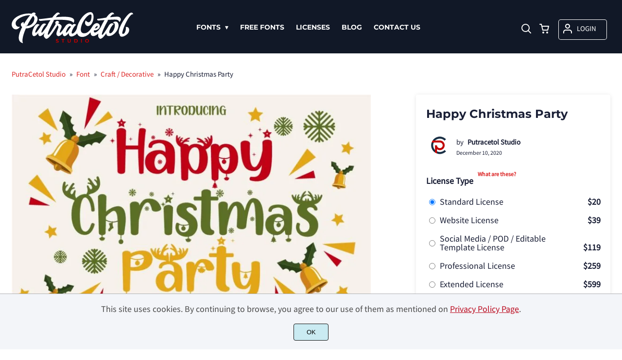

--- FILE ---
content_type: text/html; charset=UTF-8
request_url: https://putracetol.com/product/happy-christmas-party/
body_size: 35905
content:
<!doctype html><html lang="en-US"><head><meta charset="UTF-8"><meta name="viewport" content="width=device-width,minimum-scale=1,initial-scale=1"><meta name='robots' content='max-image-preview:large'><meta name='robots' content='index, follow, max-snippet:-1, max-image-preview:large, max-video-preview:-1' /><style>img:is([sizes="auto" i], [sizes^="auto," i]) { contain-intrinsic-size: 3000px 1500px }</style><title> Happy Christmas Party </title><meta name="description" content="Happy Christmas Party is a playful and quirky display font. I made this font especially for Christmas and holidays." /><link rel="canonical" href="https://putracetol.com/product/happy-christmas-party/" /><meta property="og:locale" content="en_US" /><meta property="og:type" content="article" /><meta property="og:title" content=" Happy Christmas Party " /><meta property="og:description" content="Happy Christmas Party is a playful and quirky display font. I made this font especially for Christmas and holidays." /><meta property="og:url" content="https://putracetol.com/product/happy-christmas-party/" /><meta property="og:site_name" content="PutraCetol Studio" /><meta property="article:publisher" content="https://www.facebook.com/putracetolstudio/" /><meta property="article:modified_time" content="2025-07-17T01:16:42+00:00" /><meta property="og:image" content="https://putracetol.com/wp-content/uploads/2020/12/Happy-Christmas-Party-1.jpg" /><meta property="og:image:width" content="768" /><meta property="og:image:height" content="512" /><meta property="og:image:type" content="image/jpeg" /><meta name="twitter:card" content="summary_large_image" /><meta name="twitter:label1" content="Est. reading time" /><meta name="twitter:data1" content="1 minute" /> <script type="application/ld+json" class="yoast-schema-graph">{"@context":"https://schema.org","@graph":[{"@type":"WebPage","@id":"https://putracetol.com/product/happy-christmas-party/","url":"https://putracetol.com/product/happy-christmas-party/","name":" Happy Christmas Party ","isPartOf":{"@id":"https://putracetol.com/#website"},"primaryImageOfPage":{"@id":"https://putracetol.com/product/happy-christmas-party/#primaryimage"},"image":{"@id":"https://putracetol.com/product/happy-christmas-party/#primaryimage"},"thumbnailUrl":"https://putracetol.com/wp-content/uploads/2020/12/Happy-Christmas-Party-1.jpg","datePublished":"2020-12-10T03:15:40+00:00","dateModified":"2025-07-17T01:16:42+00:00","description":"Happy Christmas Party is a playful and quirky display font. I made this font especially for Christmas and holidays.","breadcrumb":{"@id":"https://putracetol.com/product/happy-christmas-party/#breadcrumb"},"inLanguage":"en-US","potentialAction":[{"@type":"ReadAction","target":["https://putracetol.com/product/happy-christmas-party/"]}]},{"@type":"ImageObject","inLanguage":"en-US","@id":"https://putracetol.com/product/happy-christmas-party/#primaryimage","url":"https://putracetol.com/wp-content/uploads/2020/12/Happy-Christmas-Party-1.jpg","contentUrl":"https://putracetol.com/wp-content/uploads/2020/12/Happy-Christmas-Party-1.jpg","width":768,"height":512},{"@type":"BreadcrumbList","@id":"https://putracetol.com/product/happy-christmas-party/#breadcrumb","itemListElement":[{"@type":"ListItem","position":1,"name":"Home","item":"https://putracetol.com/"},{"@type":"ListItem","position":2,"name":"Shop","item":"https://putracetol.com/shop/"},{"@type":"ListItem","position":3,"name":"Happy Christmas Party"}]},{"@type":"WebSite","@id":"https://putracetol.com/#website","url":"https://putracetol.com/","name":"PutraCetol Design Studio","description":"Creative Fonts for Branding","potentialAction":[{"@type":"SearchAction","target":{"@type":"EntryPoint","urlTemplate":"https://putracetol.com/?s={search_term_string}"},"query-input":{"@type":"PropertyValueSpecification","valueRequired":true,"valueName":"search_term_string"}}],"inLanguage":"en-US"}]}</script> <link data-optimized="1" rel='stylesheet' id='brands-styles-css' href='https://putracetol.com/wp-content/litespeed/css/abeff84115880aa50bdd93c547944a8a.css?ver=44a8a' media='all' /><link rel="preload" as="image" href="https://i0.wp.com/putracetol.com/wp-content/uploads/2020/12/Happy-Christmas-Party-1.jpg?fit=768%2C5512&ssl=1"><link rel="preload" as="image" href="https://i0.wp.com/putracetol.com/wp-content/uploads/2020/12/Happy-Christmas-Party-1-468.jpg?fit=468%2C5312&ssl=1"><link rel="icon" href="https://i0.wp.com/putracetol.com/wp-content/uploads/2020/11/p-favicon.png?fit=128%2C5128&ssl=1"><link rel="preconnect" href="https://fonts.gstatic.com" crossorigin><style>:root {
--bodytextsize : 18px;
--bodylineheight : 1.4; 
--bodybgcolor : #FFFFFF; 
--bodytextcolor : #1A1F36;
--bodyh1size : 32px;
--bodyh2size : 24px;
--bodyh3size : 18px;
--bodyheadinglineheight : 1.3;
--bodylinkcolor: #DC2626;
--globalgreyel: #f5f5f5;
}
html {scroll-behavior: smooth;}
select,textarea:focus, input:focus, summary{outline: none;-webkit-box-shadow: none;box-shadow: none;}
img{max-width:100%;height:auto}
a:active, a:focus,a:visited {text-decoration: none;}
@font-face{font-family:fontbody;font-display: swap;
src:url(https://fonts.gstatic.com/s/sourcesanspro/v14/6xK3dSBYKcSV-LCoeQqfX1RYOo3qOK7lujVj9w.woff2) format("woff2");unicode-range: U+0000-00FF, U+0131, U+0152-0153, U+02BB-02BC, U+02C6, U+02DA, U+02DC, U+2000-206F, U+2074, U+20AC, U+2122, U+2191, U+2193, U+2212, U+2215, U+FEFF, U+FFFD}body{margin:0;padding:0;overflow-x:hidden;font-family:fontbody;-webkit-font-smoothing: antialiased;-moz-osx-font-smoothing: grayscale;font-weight:normal;font-size:var(--bodytextsize);line-height:var(--bodylineheight);color:var(--bodytextcolor);background:var(--bodybgcolor)}@font-face{font-family:fontheading;font-display: swap;
src:url(https://fonts.gstatic.com/s/montserrat/v15/JTURjIg1_i6t8kCHKm45_dJE3gnD_vx3rCs.woff2) format("woff2");unicode-range: U+0000-00FF, U+0131, U+0152-0153, U+02BB-02BC, U+02C6, U+02DA, U+02DC, U+2000-206F, U+2074, U+20AC, U+2122, U+2191, U+2193, U+2212, U+2215, U+FEFF, U+FFFD;}h1,h2,h3 {margin:0;padding:0;font-family:fontheading;line-height:var(--bodyheadinglineheight)}h1{font-size:var(--bodyh1size);font-weight:700}h2{font-size:var(--bodyh2size);font-weight:normal}h3{font-size:var(--bodyh3size);font-weight:normal}a{font-style:normal;font-weight:normal;text-decoration:none;color:#DC2626}.g9topfrm{max-width:1440px;margin:auto;position:relative;opacity:0;transition: all 0.2s ease-in-out;}
.cookieconsent{position:fixed;left:0;bottom:0;padding:18px 9px 18px 9px;background:#F3F5F9;color:#4A4A4A;text-align:center;width:calc(100% - 18px);z-index:1;border-top:1px solid #1111114d;}
.cookieconsent a{color:#bb0a1e;text-decoration:underline}
#gdprok {display:block;cursor:pointer;width:72px;padding:9px 0px 9px 0px;margin:auto;margin-top:18px;text-align:center;background:#CAEBF2;border:none;border:1px solid #111111;border-radius:4px;-webkit-border-radius:4px;}
#g9backtopbutton {border:none;width:36px;height:36px;text-indent:-9999px;background:url("https://putracetol.com/wp-content/themes/wptypeface/images/up.svg") center center no-repeat rgba(0,0,0,0.7);
border-radius:50%;-webkit-border-radius:50%;position:fixed;right:0;bottom:0;cursor:pointer;z-index:1}
.g9backtopbuttonsmooth {opacity:1}
.gamanyoutube iframe{border:none}
.gamanyoutube{background-color:#000;position:relative;padding-top:56.25%;overflow:hidden;cursor:pointer}.gamanyoutube img{width:100%;top:-16.84%;left:0;opacity:.7}.gamanyoutube .play-button{width:90px;height:60px;background-color:#333;box-shadow:0 0 30px rgba(0,0,0,.6);z-index:1;opacity:.8;border-radius:6px}.gamanyoutube .play-button:before{content:"";border-style:solid;border-width:15px 0 15px 26px;border-color:transparent transparent transparent #fff}.gamanyoutube .play-button,.gamanyoutube img{cursor:pointer}.gamanyoutube .play-button,.gamanyoutube .play-button:before,.gamanyoutube iframe,.gamanyoutube img{position:absolute}.gamanyoutube .play-button,.gamanyoutube .play-button:before{top:50%;left:50%;transform:translate3d(-50%,-50%,0)}.gamanyoutube iframe{height:100%;width:100%;top:0;left:0}
.g9pagetitle{text-align: center;text-transform:uppercase;letter-spacing: 4.5px;padding-top:48px;padding-bottom:48px;margin-bottom:48px}
.g9home3columnitem,.g9home4columnitem,.g9home5columnitem{margin-top:48px;overflow:hidden}
.g9arcpro-content-area .woocommerce-info{text-align:center;padding:24px}
.g9loopframe{max-width:1280px;margin:auto}
@media  (max-width:767px){
.g9pageouter {padding: 0px 18px 128px 18px;}
.g9pagetitle{padding-left:18px;padding-right:18px}
.g9pagecontent{}
}
@media  (min-width:768px){
.g9pageouter {padding: 0px 24px 128px 24px;}
.g9pagetitle{padding-left:24px;padding-right:24px}
.g9home3column{display:grid;grid-template-columns: 32% 32% 32%;grid-column-gap:2%}
.g9home4column,.g9homearcgrid{display:grid;grid-template-columns: 23.203125% 23.203125% 23.203125% 23.203125%;grid-column-gap:2.3958333333%;}
.g9home5column {display:grid;
grid-template-columns: 18% 18% 18% 18% 18%;grid-column-gap:2.5%}
}
@media  (min-width: 768px) and (max-width: 1919px)  {
.g9pagecontent{max-width:1280px;margin:auto;}
}
@media  (min-width:1920px){
.g9pagecontent{max-width:1280px;margin:auto;}
}</style><style>:root {
--g9logotxtsize : 1vw;
--g9logotxtclr : #111827;
--g9topnavbgcolor : #111827;
--g9topnavsearchbg : #ffffff;
--g9topnavsubmenuwidth : 100px;
--g9topnavfontfamily : fontheading;
--g9topnavfontweight : normal;
--g9topnavfontsize : 14px;
--g9topnavlinkcolor : #ffffff;
--g9topnavlinkcolorhover : #DC2626;
--g9topnavlinkhoverbg : #ffffff;
--g9topnavbgpaddingtop : 25px;
--g9topnavbgpaddingbottom : 15px;
--g9topnavlinkmargintop : 15px;
--g9searchformdesktopmargintop : -15px;
--g9topnavlinkmarginleft : 100px;
--g9topnavlinkmarginleftwoologin : 64px;
--g9underheadbg : #ffffff;
--g9topnaviconmargintop : 15px;
--g9shopcounterdesktopmargin : 10px;
--g9miadesktop : 13px;
--g9miatabtop : 12px;
--g9miamobtop : 15px;
--g9mianyartop : 16px;
--g9csnyartop : 20px;     
--searchformfieldnonfilterwidthcalc : 88px;
--searchformfieldnonfilterwidthcalclogin : 52px;
}
@font-face{font-family:fontlogo;font-display: swap;
src:url(https://fonts.gstatic.com/s/lato/v17/S6u9w4BMUTPHh6UVSwiPGQ3q5d0.woff2) format("woff2");unicode-range: U+0000-00FF, U+0131, U+0152-0153, U+02BB-02BC, U+02C6, U+02DA, U+02DC, U+2000-206F, U+2074, U+20AC, U+2122, U+2191, U+2193, U+2212, U+2215, U+FEFF, U+FFFD;}#g9topnavbg,.g9mobmenuscreen{background:var(--g9topnavbgcolor );}#g9topnavbg{position: sticky;position:-webkit-sticky;top: 0;z-index:5}.g9topnavinner,.g9topnavinnerwoo{max-width:1280px;margin:auto;position:relative}
.logo a{font-family:fontlogo;line-height:1;color:var(--g9logotxtclr );position:relative;z-index:5}
#opcls,#g9dasboardbutton,.logged-in #g9loginbutton{display:none}
.g9mobmenuscreen{position:fixed;width:100%;height:100%;top:0;left:0;right:0;bottom:0;z-index:3;display:none}
.g9mobmenuscreenon{display:block}
#searchformfieldnonfilter,#searchformfieldnonfilterunderhead,#g9searchfilter,#searchformfieldwfilter,#g9searchfilterunderhead,#searchformfieldwfilterunderhead{font-family:var(--g9topnavfontfamily );font-size:var(--g9topnavfontsize );line-height:1;color:var(--bodytextcolor )}
.g9naviconwoocart{position:relative}
.g9naviconwoocart a{display:block;width:32px;height:28px;padding-top:4px;text-align:center;border-radius:50%;-webkit-border-radius:50%;}
.g9naviconwoocart a:hover{background:var(--g9topnavlinkhoverbg )}
.shopcounter{width:20px;height:20px;text-align:center;background:#AC2306;color:#fff;-webkit-border-radius:50%;border-radius: 50%;font-size:14px;line-height:18px;position:absolute;right:-3px}
@supports (backdrop-filter: blur(5px)) { 
.g9dashnavpopupfrm{backdrop-filter: blur(5px)}}
@supports (-webkit-backdrop-filter: blur(5px)) {
.g9dashnavpopupfrm{-webkit-backdrop-filter: blur(5px)}}
@supports not (backdrop-filter: blur(5px)) {.blurscreenon   {
  filter: url("https://putracetol.com/wp-content/themes/wptypeface/images/filter.svg#blur");}}
.g9dashnavpopupfrm{display:grid;grid-template-columns:270px;justify-content: center;align-content:center;width:100%;height:100vh;position:fixed;top:0;z-index:9;background:rgba(0,0,0,0.7);	-ms-transform: scale(0.5);-webkit-transform: scale(0.5);transform: scale(0.5);opacity: 0;filter: alpha(opacity=0);-moz-transition: all 0.3s ease-in;-o-transition: all 0.3s ease-in;transition: all 0.3s ease-in;visibility: hidden;}
.g9dashnavpopup{background:white;color:black;border-radius:8px;-webkit-border-radius:8px;position:relative;box-shadow: 5px 3px 30px}
.g9popupname{color:var(--g9topnavlinkcolor);background:var(--g9topnavbgcolor);padding:12px 18px 12px 18px;display:grid;
grid-template-columns: 36px calc(100% - 45px) ;
grid-column-gap:9px;color:var(--g9topnavlinkcolor);font-family:fontheading;font-size:18px; border-top-left-radius: 8px;-webkit-border-top-left-radius: 8px;}
.g9popupname span{margin-top:5px;white-space: nowrap;overflow: hidden;text-overflow: ellipsis;}
.g9dashnavpopup a{display:block;text-align:center;padding:12px 0px 12px 0px;border-bottom:1px dotted #ccc;font-size:14px;color:var(--bodytextcolor)}
.g9popuplo{border:none;background: rgba(201, 54, 54,0.9);color:#fff !important;border-bottom-left-radius: 8px;border-bottom-right-radius: 8px;-webkit-border-bottom-left-radius: 8px;-webkit-border-bottom-right-radius: 8px;}
.g9closepopup{display:block;border:none;background:none;position:absolute;top:-12px;right:-9px;cursor:pointer}
.g9dashnavpopupfrmon{opacity: 1;filter: alpha(opacity=100);-ms-transform: scale(1);-webkit-transform: scale(1);transform: scale(1);visibility: visible;}
.g9underhead{position:relative;background:var(--g9underheadbg);padding-top:9px;;padding-bottom:18px}
@media  (max-width:767px){
#g9topnavbg{width:calc(100% - 18px);padding:var(--g9topnavbgpaddingtop) 9px var(--g9topnavbgpaddingbottom ) 9px;transition:all 0.5s ease-in-out;-webkit-transition:all 0.5s ease-in-out}
#opcls:checked ~ .g9toplinkgroup {transform: translateX(-9px); -webkit-transform: translateX(-9px);}
.g9toplinkgroup{transform: translateX(calc(-100% - 9px)); -webkit-transform: translateX(calc(-100% - 9px)); }
.g9toplinkgroup a{padding-left:9px}
.logo a{font-size:6vw}
.g9closesubmenubutton{margin-right:9px}
.g9opensubmenubutton{margin-right:14px}
.searchformnonfilter,#searchformwfilter,.searchformunderhead,.searchformunderheadwfilter{display:block;width:calc(100% - 18px);margin:auto}
.g9toplinkgroup{width:calc(100% + 18px)}
.g9naviconwoocart{position:absolute;top: var(--g9miatabtop );right:45px;z-index:5}
.g9naviconwoomiatxt{display:none}
#g9loginbutton,.logged-in #g9dasboardbutton{position:absolute;top: var(--g9miatabtop );right:0;box-shadow: 0 0 0 1px var(--g9topnavlinkcolor);width:32px;height:28px;padding-top:4px;text-align:center;border-radius:50%;-webkit-border-radius:50%;z-index:5}
.logged-in #g9dasboardbutton{display:block}
}
@media  (min-width:768px){
#g9topnavbg{width:calc(100% - 48px);padding:var(--g9topnavbgpaddingtop) 24px var(--g9topnavbgpaddingbottom ) 24px;transition:all 0.5s ease-in-out;-webkit-transition:all 0.5s ease-in-out}
.logo a{font-size:var(--g9logotxtsize );}
#g9loginbutton{display:grid;
grid-template-columns: 20px calc(100% - 29px) ;
grid-column-gap:9px;color:var(--g9topnavlinkcolor);box-shadow: 0 0 0 1px var(--g9topnavlinkcolor);border-radius:4px;-webkit-border-radius:4px;cursor:pointer;font-size:15px;line-height:1;text-transform:uppercase}
.logged-in #g9dasboardbutton{display:grid;width:100%;
grid-template-columns: 20px calc(100% - 29px) ;grid-column-gap:9px;color:var(--g9topnavlinkcolor);box-shadow: 0 0 0 1px var(--g9topnavlinkcolor);border-radius:4px;-webkit-border-radius:4px;cursor:pointer;font-family:var(--g9topnavfontfamily );font-size:15px;line-height:1;text-transform:uppercase}
.g9naviconwoomiatxt{margin-top:2px}
}
@media  (min-width: 768px) and (max-width: 1139px)  {
#opcls:checked ~ .g9toplinkgroup {transform: translateX(-24px); -webkit-transform: translateX(-24px);}
.g9toplinkgroup{transform: translateX(calc(-100% - 24px)); -webkit-transform: translateX(calc(-100% - 24px)); }
.g9toplinkgroup a{padding-left:24px}
.g9closesubmenubutton{margin-right:24px}
.g9opensubmenubutton{margin-right:29px}
.searchformnonfilter,#searchformwfilter,.searchformunderhead,.searchformunderheadwfilter{display:block;width:calc(100% - 48px);margin:auto}
.g9toplinkgroup{width:calc(100% + 48px)}
#g9loginbutton{width:90px;position:absolute;top:var(--g9mianyartop );right:0;z-index:5;padding:6px 0px 8px 8px;}
.logged-in #g9dasboardbutton{width:135px;position:absolute;top:var(--g9miatabtop );right:0;z-index:5;padding:6px 0px 8px 8px;}
.g9naviconwoocart{position:absolute;top: var(--g9miamobtop );right:117px;z-index:5}
.logged-in .g9naviconwoocart{position:absolute;top: var(--g9mianyartop );right:162px;z-index:5}
}
@media  (max-width:1139px){
.desktopsearchlabel,.g9buttonoff,.g9closesubmenubutton{display:none}
.g9toplinkgroup{display:block;min-height: 100vh;font-family:var(--g9topnavfontfamily );font-size:18px;position:absolute;z-index: 4; -webkit-transition: 0.5s ease-out;-o-transition: 0.5s ease-out; transition: 0.5s ease-out;padding-bottom:85px}
#opcls:checked ~ .g9toplinkgroup { -webkit-transition: 0.5s ease-out; -o-transition: 0.5s ease-out; transition: 0.5s ease-out;}
.g9toplinkgroup a{color:var(--g9topnavlinkcolor );}
.g9toplinkgroup ul{list-style-type:none;margin:0;padding:0;}
.g9toplinkgroup ul li {margin-top:12px}
.sub-menu {font-size:0px;opacity:0;-webkit-transition: opacity .1s, font-size .3s ease-in;-o-transition: opacity .1s, font-size .3s ease-in;transition: opacity .1s, font-size .3s ease-in;position:absolute}
.subemnuactive { font-size:18px;opacity:1;}
.g9closesubmenubutton{position:relative;line-height:1;margin-top:5px;float:right;font-size:18px;padding:0px 8px 3px 7px;background:var(--g9topnavlinkhoverbg );color:var(--g9topnavlinkcolorhover);border-radius:50%;-webkit-border-radius:50%;cursor:pointer}
.g9opensubmenubutton{position:relative;line-height:1;margin-top:5px;float:right;font-size:18px;border-radius:5px;-webkit-border-radius:5px;cursor:pointer;color:var(--g9topnavlinkcolor )}
.g9buttonactive{display:block}
#opcls:checked ~ #g9closemenu{opacity:1;z-index:7;transform:rotate(180deg);-webkit-transform:rotate(180deg);-o-transform:rotate(180deg);-ms-transform:rotate(180deg);}
#opcls:checked ~ #g9openmenu{opacity:0;transform:rotate(180deg);-webkit-transform:rotate(180deg);-o-transform:rotate(180deg);-ms-transform:rotate(180deg);}
#g9openmenu{display:block;width:20px;height:20px;padding:3px;cursor:pointer;-webkit-border-radius:5px;border-radius:5px;transition: all 0.7s ease-in-out;line-height:1}
#g9closemenu{display:block;width:23px;height:23px;line-height:1;position:absolute;z-index:1;cursor:pointer;opacity:0;transition: all 0.7s ease-in-out;}
#g9openmenu:hover{background:var(--g9topnavlinkhoverbg );}
.searchformnonfilter,#searchformwfilter{margin-top:24px;margin-bottom:24px;background: var(--g9topnavsearchbg );-webkit-border-radius: 4px;border-radius: 4px;position:relative;padding-top:2px}
.searchformunderhead{background: var(--g9topnavsearchbg );-webkit-border-radius: 4px;border-radius: 4px;position:relative;padding-top:2px}
.searchformunderheadwfilter{background: var(--g9topnavsearchbg );-webkit-border-radius: 4px;border-radius: 4px;position:relative;padding:6px 0px 6px 0px}
#searchformfieldnonfilter,#searchformfieldnonfilterunderhead,.topsearchformsubmit{display:inline-block;border:none;background:transparent;margin:0;padding:0}
#searchformfieldnonfilter,#searchformfieldnonfilterunderhead{width:calc(100% - 38px);float:left;padding-bottom:8px;padding-left:9px;margin-top:4px}
.topsearchformsubmit{position:absolute;top:7px;cursor:pointer}
#g9searchfilter,#g9searchfilterunderhead{display:block;float:left;width:116px;margin:0;padding:0;border: none;cursor: pointer;background: url("https://putracetol.com/wp-content/themes/wptypeface/images/down.svg") 99px 5px no-repeat ;-moz-appearance: none;-webkit-appearance: none;appearance: none;margin-top:3px;margin-left:9px}
#searchformwfilter{padding:8px 0px 8px 0px}
#searchformfieldwfilter,#searchformfieldwfilterunderhead{display:block;width:calc(100% - 174px);float:left;border:none;margin-left:18px;background:transparent}
#searchformwfilter .topsearchformsubmit{top:10px}
.shopcounter{top:-5px}    
}
@media  (min-width:1140px){
#opcls,#g9openmenu,#g9closemenu,.g9buttonoff,.g9closesubmenubutton,.g9opensubmenubutton,.topsearchformsubmit{display:none}
.desktopsearchlabel{display:block;width:32px;height:28px;padding-top:4px;text-align:center;margin-top:var(--g9csnyartop );cursor:pointer;border-radius:50%;-webkit-border-radius:50%;}
.desktopsearchlabel:hover{background:var(--g9topnavlinkhoverbg )}
.g9toplinkgroup{position:relative;margin-top:var(--g9topnavlinkmargintop );margin-left:var(--g9topnavlinkmarginleft )}
.logged-in .g9topnavinnerwoo .g9toplinkgroup{margin-left:var(--g9topnavlinkmarginleftwoologin )}
.g9toplinkgroup ul{margin:0;padding:0;list-style:none;font-family:var(--g9topnavfontfamily );font-size:var(--g9topnavfontsize );-webkit-transition:all .5s;-o-transition:all .5s;transition:all .5s;}
.g9toplinkgroup li{display:inline-block;line-height:1;position:relative;}
.g9toplinkgroup li a {display:block;padding:7px 12px 8px 12px;color:var(--g9topnavlinkcolor );font-weight:var(--g9topnavfontweight );border-radius:4px;-webkit-border-radius:4px;margin-top:2px}
.g9toplinkgroup li a:hover {color:var(--g9topnavlinkcolorhover);background:var(--g9topnavlinkhoverbg )}
.g9toplinkgroup ul ul {position: absolute;left: 7px;top: 100%;visibility: hidden;opacity: 0;z-index:1}
.g9toplinkgroup ul ul ul {left: 100%;top: 0;}
.g9toplinkgroup ul li ul {margin-left:-8px}
.g9toplinkgroup ul li ul li ul{margin-left:0}
.g9toplinkgroup li ul li a{padding-top:12px;padding-bottom:12px}
.g9toplinkgroup li ul li a:hover  {background:#000;}
.g9toplinkgroup li:hover > ul {visibility: visible;opacity: 1;}
.g9toplinkgroup li a:not(:only-child):after{ content: "\25BE";padding-left:9px}
.g9toplinkgroup li ul li a:not(:only-child):after { content: "\25B8";float:right;}
.g9toplinkgroup li:hover li a{width:var(--g9topnavsubmenuwidth );background: rgba(0, 0, 0, 0.6);color:#fff;border-radius:0;-webkit-border-radius:0;margin-top:0}
#searchformfieldnonfilter,#searchformwfilter {display: block;padding: 0;margin: 0;border: none;width: 0px;height:22px;overflow:hidden;position: absolute;z-index:2;right: 0px;-webkit-transition: 200ms;-ms-transition: 200ms;-o-transition: 200ms;transition: 200ms;padding:7px 0px 8px 0px;border-top-left-radius: 4px;-webkit-border-top-left-radius: 4px;border-bottom-left-radius: 4px;-webkit-border-bottom-left-radius: 4px;background: var(--g9topnavsearchbg );}
#searchformfieldnonfilter:focus,#searchformwfilter:focus-within  {opacity:1;width:calc(100% + var(--searchformfieldnonfilterwidthcalc ));padding-left:12px;}
.logged-in .g9topnavinnerwoo #searchformfieldnonfilter:focus,.logged-in #searchformwfilter:focus-within{opacity:1;width:calc(100% + var(--searchformfieldnonfilterwidthcalclogin));padding-left:12px}
.g9naviconwoo{width:189px;line-height:1; display:grid;
grid-template-columns: 32px 32px calc(100% - 82px);
grid-column-gap:5px;}
.g9naviconwoocart a{margin-top:var(--g9csnyartop);}
.g9naviconwoomia {margin-top:var(--g9mianyartop);margin-left:9px}
#g9loginbutton,.logged-in #g9dasboardbutton{padding:8px 0px 10px 8px;}
.logged-in .g9naviconwoo{width:225px;}
#g9searchfilter{display:block;float:left;width:128px;margin:0;padding:0;border: none;cursor: pointer;background: url("https://putracetol.com/wp-content/themes/wptypeface/images/down.svg") 111px 5px no-repeat ;-moz-appearance: none;-webkit-appearance: none;appearance: none;margin-top:3px}
#searchformfieldwfilter{display:block;width:calc(100% - 189px);float:left;border:none;margin-left:18px;background:transparent}
.g9underhead{display:none}
.shopcounter{top:var(--g9shopcounterdesktopmargin)}    
}
@media  (max-width: 767px){.g9topnavinnerwoo .logo{width: calc(100% - 127px)}}@media  (max-width: 1139px){.g9topnavinner .logo{width: calc(100% - 38px)}.g9topnavinner #g9openmenu{position:absolute;top:var(--g9topnaviconmargintop );right:0;z-index:5;} .g9topnavinner #g9closemenu{top:var(--g9topnaviconmargintop );right:0}.g9topnavinnerwoo #g9openmenu{position:absolute;top:var(--g9topnaviconmargintop );left:0;z-index:5;}.g9topnavinnerwoo #g9closemenu{left:0;top:var(--g9topnaviconmargintop )}.g9topnavinnerwoo .logo {margin-left:40px}}@media  (min-width:1140px){.g9topnavinner{display:grid;grid-template-columns: 250px calc(100% - 318px) 32px;grid-column-gap:18px;}.g9topnavinnerwoo{display:grid;grid-template-columns: 250px calc(100% - 475px) 189px;grid-column-gap:18px;}.logged-in .g9topnavinnerwoo{display:grid;grid-template-columns: 250px calc(100% - 511px) 225px;grid-column-gap:18px;}}.g9naviconwoomia a:hover,#g9loginbutton:hover,#g9dasboardbutton:hover{color:var(--g9topnavlinkcolorhover);background:var(--g9topnavlinkhoverbg );box-shadow: 0 0 0 1px var(--g9topnavlinkcolorhover);}</style><style>:root {
--g9footerheadsize : 25px;
--g9footertxtsize : 18px;
--g9footerbg : #111827;
--g9footerheadingclr : #ffffff;
--g9footerlinkclr : #ffffff;
--g9footerlinkclrhover : #DC2626;
}
.footbase{background:var(--g9footerbg );font-size:var(--g9footertxtsize);color:var(--g9footerlinkclr );}
.footbase a {color:var(--g9footerlinkclr );}
.footbase a:hover {color:var(--g9footerlinkclrhover );}
.footnavi{padding-top:56px;padding-bottom:32px}
.g9footsignature{font-size:14px;color:var(--g9footerheadingclr);text-align:center;padding-top:24px;padding-bottom:24px}
.footerheading{font-size:var(--g9footerheadsize );color:var(--g9footerheadingclr );margin-bottom: 32px;}
.footerimage,.footertext,.footershortcode,.socmedfrm{margin-bottom:32px}
.footermenu{margin-bottom:32px}
.footermenu ul {margin: 0;margin-bottom: 0px;padding: 0;list-style: none;}
.footermenu li {margin-bottom: 12px;}
.socmedbutton{display:inline-block}
@media  (max-width:767px){
.footnavi,.g9footsignatureinner{padding-left:9px;padding-right:9px;text-align:center}
.footnavi img{display:block;margin-left:auto;margin-right: auto}
.socmedbutton{margin:9px}
}
@media  (min-width:768px){
.footnavi,.g9footsignatureinner{padding-left:24px;padding-right:24px}
.footgrid3 {display: grid;grid-template-columns: 30% 30% 30%;grid-column-gap: 5%;grid-auto-rows: auto;}
.footgrid3 .socmedbutton{margin-right:9px}
}
@media  (min-width: 768px) and (max-width: 1139px)  {
.footgrid4 img,.footgrid5 img{display:block;margin-left:auto;margin-right: auto}
.footgrid4,.footgrid5 {text-align:center}
.footgrid4 .socmedbutton,.footgrid5 .socmedbutton{margin:9px}
}
@media  (max-width:1139px){
.footgrid4,.footgrid5 {max-width:720px;margin:auto;}
}
@media  (min-width:1140px){
.footgrid4 {display: grid;grid-template-columns: 22% 22% 22% 22%;grid-column-gap: 4%;}
.footgrid5{display:grid;
grid-template-columns: 17% 17% 17% 17% 17%;
grid-column-gap:3.75%;
grid-auto-rows: auto}
.socmedbutton{margin-right:9px}
}
@media  (min-width: 1140px) and (max-width: 1919px)  {
.footgrid5,.footgrid4,.g9footsignatureinner,.footgrid3{max-width:1280px;margin:auto;}
}
@media  (min-width:1920px){
.footgrid5,.footgrid4,.g9footsignatureinner,.footgrid3{max-width:1280px;margin:auto;}
}</style><style>.g9singleblogcontentinner p:not(.has-text-align-center):not(.has-text-align-right){text-align: justify;}.g9singleblogheader{padding:32px 24px 0px 24px}
.g9neocrumbframeinner,.g9singleblogttlfrm{max-width:1280px;margin:auto}
.g9neocrumbframeinner ol {margin: 0;padding: 0;list-style: none;}
.g9neocrumbframeinner li {display: inline-block;margin-right: 8px;font-size:15px}
.g9blogttl-wo-sidebar,.crumbnonsidebar{max-width:945px;margin:auto;}
.g9singleblogcontentfrm{max-width:993px;margin:auto;background:#fff;margin-bottom:128px}
.g9singleblogcontentgroup-w-sidebar{max-width:1328px;margin:auto;margin-bottom:128px;}
.g9singleblogcontentfrm-w-sidebar{background:#fff;border-radius: 4px;-webkit-border-radius: 4px;}
.g9singleblogcontentinner{padding:12px 24px 48px 24px;}
.g9postdatatop {padding-bottom:24px}
.g9singleblogcontentinner p{margin:0;padding:0;padding-bottom:24px}
.commentlist p{margin:0;padding:0}
.g9singleblogcontentinner img,.g9sidebaritem img{max-width:100%;height:auto}
.postico {width:54px;height:54px;border-radius: 50%;-moz-border-radius:50%;-webkit-border-radius:50%;overflow: hidden;float: left;margin-right:8px;background-size: cover;background-position: center center;background-repeat: no-repeat;}
.postico2 {width:99px;height:99px;border-radius: 50%;-moz-border-radius:50%;-webkit-border-radius:50%;overflow: hidden;background-size: cover;background-position: center center;background-repeat: no-repeat;}
.postico2noimg {width:99px;height:99px;border-radius: 50%;-moz-border-radius:50%;-webkit-border-radius:50%;overflow: hidden;background-size: cover;background-position: center center;background-repeat: no-repeat;opacity:0.7}
.g9postauthornick {width:calc(100% - 62px);float:left;font-size:16px;line-height:1;font-weight:bold;padding-bottom: 4px}
.g9postmoddate{font-size:14px;line-height:18px;float:left}
.g9postsharefrm2{margin-top:20px}
.g9postsharefrm a,.g9postsharefrm2 a{display:inline-block;width:18px;height:18px;text-align:center;margin-left:9px;transition: all .3s ease-in-out;opacity:.5}
.g9postsharefrm a:hover,.g9postsharefrm2 a:hover,.g9authorsocmedbuttonfrm a:hover{opacity:1}
.g9postshareopen{font-size:14px;line-height:1;display:inline-block;vertical-align:top;padding-top:3px}
.g9postshareopen2{font-size:18px;line-height:1;display:inline-block;vertical-align:top;padding-top:2px}
.g9postauthorbottom{margin-top:48px}
.g9postauthordesc {opacity:0.7;padding-top:9px;}
.g9postauthornick2 a{display:block;text-transform:uppercase;font-size:16px;line-height:1;letter-spacing:1px;padding-top:9px; }
.g9postauthordesc p{margin:0;padding:0;}
.postauthorsocmed{text-align:center;padding-top:5px}
.g9authorsocmedbuttonfrm a{display:inline-block;transition: all .3s ease-in-out;opacity:.5;margin:12px 4px 0px 4px}
.g9singlerelthumb{background-size: cover;background-position: center center;background-repeat: no-repeat;}
.g9singlerelthumbnoimg{background-position: center center;background-repeat: no-repeat;background-size:inherit}
.g9singlerelmoddate{font-size:14px;opacity:0.7;}
.commentmetadata {font-size:12px;margin-bottom:12px;opacity:0.7;}
.g9singlecommentblock ol{margin:0;padding:0;list-style:none;border-bottom: 1px solid #E4E4E4;margin-bottom:12px}
.g9singlecommentblock ul{margin:0;padding:0;list-style:none}
.g9singlecommentblock .depth-1{margin-top:24px;}
.g9singlecommentblock .depth-2 #respond,.g9singlecommentblock .depth-1 #respond{margin-bottom:36px}
.g9singlecommentblock .depth-2{padding:0px 12px 12px 12px}
.g9singlecommentblock .depth-2 .comment-body{background:var(--globalgreyel );margin-top:12px;border-radius: 4px;-webkit-border-radius: 4px;padding:12px}
.cancel-comment-reply,.reply{margin-top:12px}
#respond,#comments{padding-top:48px}
.comment-notes{font-size: 14px;font-style: italic;}
.comment-form-author #author, .comment-form-email #email {
display: block;border: none;width: calc(100% - 20px);padding: 9px;border: 1px solid #E4E4E4;border-radius: 4px;-webkit-border-radius: 4px;margin-top: 12px;font-family: fontbody;font-size:16px}
.g9singlesubmit{margin-top:24px}
.g9singlesubmit #submit{display: block;border: none;font-family: fontbody;font-size: 16px;font-weight: normal;padding: 9px 0px 9px 0px;border-radius: 4px;-webkit-border-radius: 4px;cursor: pointer;}
.next-posts{float:left}
.prev-posts{float:right}
.g9sidebarinner{background:#fff;padding: 24px 24px 32px 24px;background: #fff;box-shadow: 0 1px 8px 0 rgba(0,0,0,0.1);
border-radius: 4px;-webkit-border-radius: 4px;}	
.g9sidebaritem{margin-bottom:24px}
.g9sidebaritem ul{margin:0;padding:0}
.g9sidebaritem li{margin-bottom:5px}	
.g9sidebaritem h2,.g9sidebaritem h3,.g9sidebaritem h4,.g9sidebaritem h5{margin:0;padding:0;padding-bottom:24px;margin-bottom:24px;border-bottom: 1px solid #E4E4E4;}
.product_list_widget{margin:0;padding:0;list-style:none }
.product_list_widget li{text-align:center;margin-bottom:24px}
.g9sidebaritem .product-title{display:block;padding:12px 0px 12px 0px}
.g9singlerelateitemimg,.arctumblink{display:block}
.g9singlerelthumb,.g9singlerelthumbnoimg{width:100%;padding-top:75%}	
@media  (max-width: 467px){
.g9postsharefrm{clear:both;width:100%;height:18px;padding-top:18px}
.g9singlerelttl{font-size:18px;line-height:1;padding-top:12px}
.g9singlerelateitem{margin-top:48px}		
}
@media  (min-width: 468px){
.g9postsharefrm{height:18px;float:right;margin-top:2px}
.g9singlerelttl{font-size:18px;line-height:24px;padding-top:5px}
.g9singlerelateitem{display:grid;grid-template-columns: 180px calc(100% - 212px);grid-column-gap:32px;margin-top:24px}
}
@media  (max-width: 767px){
.g9blogttl-wo-sidebar,.g9blogttl-w-sidebar{padding:0px 0px 32px 0px}
.g9neocrumbframeinner {display:none}
.postico2frm{width:99px;margin:auto}
.g9postauthornick2{text-align:center;padding-top:9px}
.g9postauthordesc{text-align:center}
.g9postauthordesc p{text-align:center !important}
.postauthorsocmed{margin-top:12px}
.g9singlerelatedopen {padding:0;font-size:24px;line-height:1;margin-top:64px;}
#comment{display:block;width:calc(100% - 20px);padding:9px;margin-top:24px;margin-bottom:12px;border:none;border: 1px solid #E4E4E4;border-radius:4px;-webkit-border-radius:4px;font-family:fontbody}
.comment-form-email{margin-top:12px}
.g9singlesubmit #submit{width:100%}
.g9sidebaritem{margin-top:24px}
}
@media  (min-width: 768px){
.g9blogttl-wo-sidebar {padding:32px 0px 32px 0px}
.g9blogttl-w-sidebar{width:72%;padding:32px 0px 32px 0px}
.g9singleblogcontentgroup-w-sidebar{display: grid;grid-template-columns: 72% 26.206%;grid-column-gap: 1.794%;grid-auto-rows: auto;}
.g9postauthorbottom{display:grid;
grid-template-columns: 99px calc(100% - 300px) 153px;
grid-column-gap:24px;
grid-auto-rows: auto}
.g9singlerelatedopen {font-size:24px;line-height:1;margin-top:64px;}
#comment{display:block;width:calc(60% - 36px);padding:9px;margin-top:24px;margin-bottom:12px;border:none;border: 1px solid #E4E4E4;border-radius:4px;-webkit-border-radius:4px;font-family:fontbody}
.comment-form-author, .comment-form-email {display: inline-block;width: calc(30% - 18px);padding-right: 18px;}
.g9singlesubmit #submit{width: calc(30% - 18px)}
.g9singleblogcontentgroup-w-sidebar{padding:0px 24px 0px 24px}	
}
@media  (min-width:1140px){	
.g9singlerelateitemfrm{display:grid;grid-template-columns: calc(50% - 38px) calc(50% - 38px);grid-column-gap:76px;grid-row-gap:32px;grid-auto-rows: auto}
}</style><style>.wp-block-table table{border-left:1px solid #1A1F365C;border-bottom:1px solid #1A1F365C;border-collapse: collapse;}.wp-block-table th,.wp-block-table td{border-right:1px solid #1A1F365C;border-top:1px solid #1A1F365C}.g9singleblogcontentinner h1,.g9pagecontent h1:not(.woocommerce h1),.g9singleblogcontentinner h2,.g9pagecontent h2:not(.woocommerce h2),.g9pagecontent h3:not(.woocommerce h3),.g9singleblogcontentinner h3,.g9pagecontent h4:not(.woocommerce h4),.g9singleblogcontentinner h4{padding-bottom:24px}
.g9pagecontent p:not(.woocommerce p),.g9singleblogcontentinner p{margin:0;padding:0;padding-bottom:24px}
#respond h2{padding-bottom:24px}
figure{margin:0;padding:0}
.wp-block-embed.aligncenter,.wp-block-image .aligncenter{margin-bottom:24px}
.aligncenter .wp-block-embed__wrapper iframe{display: block;margin-left: auto;margin-right: auto;}
.has-text-align-center {text-align:center}
.has-text-align-right {text-align:right}
figcaption{max-width:100%;font-size:14px;opacity: 0.7;}
.wp-block-social-links,.wp-block-table,.wp-block-buttons,.wp-block-columns,.wc-block-grid{margin-bottom:24px}
.wp-block-image .aligncenter{text-align:center }
.has-drop-cap::first-letter {font-size: 400%;font-weight:bold;display:block;line-height:1;float:left;padding:5px 5px 9px 0px}
.wp-block-cover.aligncenter,.wp-block-image{margin-bottom:24px}
.g9pagecontent ul:not(.woocommerce ul),.g9singleblogcontentinner ul{padding:0;margin:0px 0px 24px 14px;}
.g9pagecontent ol:not(.woocommerce ol),.g9singleblogcontentinner ol{margin:0;padding:0;margin:0px 0px 24px 14px;}
.g9pagecontent li:not(.woocommerce li),.g9singleblogcontentinner li{margin-bottom:9px}
.wp-block-table th,.wp-block-table td{padding:9px}
.g9ytsingle{margin-bottom:24px}
.wp-block-column figure{text-align:center}
.g9heroblogimg{display: block; margin-left: auto; margin-right: auto;padding-bottom:24px}	
@media  (max-width: 767px){
.wp-block-embed.alignleft,.wp-block-embed.alignright,.wp-block-image .alignright,.wp-block-image .alignleft {float:none;display: block;margin:0;margin-left: auto; margin-right: auto}
.wp-block-image .alignright img,.wp-block-image .alignleft img {display: block;margin-left: auto; margin-right: auto}
.wp-container-3.wp-block-columns,.wp-container-4.wp-block-columns,.wp-container-5.wp-block-columns,.wp-container-6.wp-block-columns,.wp-container-7.wp-block-columns,.wp-container-8.wp-block-columns,.wp-container-9.wp-block-columns {display:block}
}
@media  (min-width: 768px){
.wp-block-image .alignright,.wp-block-embed.alignright{text-align:right;float:right;margin:0;margin-left:24px }
.wp-block-image .alignleft,.wp-block-embed.alignleft{text-align:left;float:left;margin:0;margin-right:24px }
.wp-block-image .alignleft, .wp-block-image .alignright,.wp-block-embed.alignleft,.wp-block-embed.alignright{max-width: calc(50% - 24px);}
}</style><link rel="preconnect" href="https://i0.wp.com/" ><link rel="preconnect" href="https://ajax.googleapis.com/"><style>.g9mailchimpbutton {border:none;font-size:18px;color:#ffffff;background:#1A2F44;box-shadow: 0 0 0 1px #1A2F44}.g9mailchimpupdated {width:calc(100% - 21px);border-left:3px solid green;background: #EFE;padding:9px;color:green  }
.g9mailchimperror {width:calc(100% - 21px);border-left:3px solid red;background: rgb(255,0,0,0.1);padding:9px;color:red }
.g9mailchimpaddress{border:none;font-size:18px;box-shadow: 0 0 0 1px #e3e3e3}
.g9mailchimpbutton{cursor:pointer;}
.g9mailchimpbutton:hover{background:#f1f1f1;color:#595959}
@media (max-width:359px){
.g9mailchimpaddress{display:block;width:calc(100% - 12px);margin-bottom:32px;padding:12px 0px 12px 12px}
.g9mailchimpbutton{display:block;width:100%;margin-bottom:32px;padding:12px 0px 12px 12px}
}
@media (min-width:360px){
.g9mailchimpbutton {display:block;float:left;width:126px;padding:12px;margin-bottom:32px}
.g9mailchimpaddress{display:block;float:left;width:calc(100% - 162px);margin-right:12px;padding:12px;margin-bottom:32px}
}</style><style>:root {
--g9prodcatalogttlfontfam : fontbody;
--g9prodcatalogttlfontsize : 18px;
--g9prodcatalogttlfontweight : bold;
--g9prodcatalogttlclr : #19171A;
--g9prodcatalogprcfontfam : fontbody;
--g9prodcatalogprcfontize : 16px;
--g9prodcatalogprcfontweight : bold;
--g9prodcatalogprctop : 9px;
--g9prodcatalogprcclr : #ffffff;
--g9prodcatalogprcbg : #19171A;
--g9prodcatalogcatfontfam : fontbody;
--g9prodcatalogcatfontweight : normal;
--g9prodcatalogcatfontsize : 12px;
--g9prodcatalogcatclr : #DC2626;
--g9loopframegrid : 23.203125% 23.203125% 23.203125% 23.203125%;
--g9loopframegridgap : 2.3958333333%;
--g9prodbuttonclr : #ffffff;
--g9prodbuttonbg : #DC2626;
}
.prodlist,.g9loopframe li{margin-top:48px;overflow:hidden;background:#ffffff;transition: all .2s ease-in-out;-webkit-transition: all .2s ease-in-out;position:relative;}
.prodlist:hover,.g9loopframe li:hover{transform: scale(1.025);-webkit-transform: scale(1.025)}
.g9prodnoimgcol4{width:100%;padding-top:66.6%;background-repeat: no-repeat;background-position: center center;background-size:inherit}
.g9prodimgcol4{width:100%;padding-top:66.6%;background-repeat: no-repeat;background-position: center center;background-size:cover}
.g9prodnoimgcol3{width:100%;padding-top:56.25%;background-repeat: no-repeat;background-position: center center;background-size:inherit}
.g9prodimgcol3{width:100%;padding-top:56.25%;background-repeat: no-repeat;background-position: center center;background-size:cover}
.g9prodatagrid{width:calc(100% - 24px);padding:0px 12px 32px 12px;display:grid;
grid-template-columns: calc(100% - 81px) 63px;grid-column-gap:18px}
.g9prodata{padding:0px 12px 32px 12px;text-align:center}
.prodr{padding-top:5px;margin-top:var(--g9prodcatalogprctop)}
.g9prodata .prodr{width:63px;margin:auto;margin-top:var(--g9prodcatalogprctop)}
.prodrinner{padding-top:5px;padding-bottom:5px;text-align:center;border-radius:4px;-webkit-border-radius:4px;line-height:1.2;font-family:var(--g9prodcatalogprcfontfam);font-weight:var(--g9prodcatalogprcfontweight);font-size:var(--g9prodcatalogprcfontize);color:var(--g9prodcatalogprcclr);background:var(--g9prodcatalogprcbg);}
.ttlprodataarc{display:block;font-family:var(--g9prodcatalogttlfontfam);font-weight:var(--g9prodcatalogttlfontweight);font-size:var(--g9prodcatalogttlfontsize);color:var(--g9prodcatalogttlclr);margin-top:18px;line-height:1.2;white-space: nowrap;overflow: hidden;text-overflow: ellipsis;}
.g9catinsidecatalog a{font-family:var(--g9prodcatalogcatfontfam);font-weight:var(--g9prodcatalogcatfontweight);font-size:var(--g9prodcatalogcatfontsize);color:var(--g9prodcatalogcatclr);margin-top:9px;line-height:1.2;text-transform: uppercase;letter-spacing: 1.8px;}
.g9salebadge{width:54px;height:54px;font-size:14px;line-height:1;background:rgba(255,0,0,0.7);color: #fff;border-radius:50%;-webkit-border-radius:50%;position:absolute;right:9px;top:9px;text-align:center}
.g9salestxt{display:block;padding-top:50%;margin-top:-7px}
.g9arcpro-content-area{padding-bottom: 128px;}
.woocommerce-products-header{padding-top:48px;padding-bottom:48px;margin-bottom:48px}
.woocommerce-products-header h1{text-align: center;text-transform:uppercase;letter-spacing: 4.5px}
.woocommerce-products-header p{margin:0;padding:0;text-align:center;padding:16px 0px 0px 0px}
.orderby {display: block;cursor: pointer;padding: 8px 32px 8px 8px;float: right;font-family:fontbody;background:url("https://putracetol.com/wp-content/themes/wptypeface/images/down.svg") center right 12px no-repeat #fff;border: 1px solid rgba(0,0,0,.1);-webkit-appearance: none;appearance: none;font-size:14px;color: var(--bodytextcolor);border-radius: 4px;-webkit-border-radius: 4px;}
#g9orderingspace{clear: both;width: 100%;}
.g9loopframe ul,.woocommerce-pagination ul{margin:0;padding:0;list-style:none}
.woocommerce-pagination{text-align: center;margin-top: 64px;margin-bottom: 32px;}
.woocommerce-pagination li{display: inline-block;border: 1px solid rgba(0,0,0,.1)}
.woocommerce-pagination li a{display:block;padding: 8px 14px 8px 14px;background:#ffffff;color:var(--bodytextcolor )}
.woocommerce-pagination li .current{display:block;padding: 8px 14px 8px 14px;}
.woocommerce-pagination li a:hover{background:#e6e6fa}
.woocommerce-pagination li .current{color:var(--g9prodbuttonclr);background:var(--g9prodbuttonbg);cursor:pointer}
.g9mobnavigation a {font-weight:bold;color:var(--bodytextcolor )}
@media  (max-width:767px){
.woocommerce-products-header,.g9arcpro-site-main{padding-left:18px;padding-right:18px}
.woocommerce-pagination{display:none}
}
@media  (min-width:768px){
.woocommerce-products-header,.g9arcpro-site-main{padding-left:24px;padding-right:24px}
.g9loopframe ul{display:grid;grid-template-columns: var(--g9loopframegrid);grid-column-gap:var(--g9loopframegridgap)}
.g9mobnavigation{display:none}
}
@media  (min-width: 768px) and (max-width: 1919px)  {
.g9arcpro-site-main{max-width:1280px;margin:auto;}
}
@media  (min-width:1920px){
.g9arcpro-site-main{max-width:1280px;margin:auto;}
}</style><link rel="preconnect" href="https://cdn.jsdelivr.net/npm/opentype.js@latest/dist/opentype.min.js"><style>@font-face{font-family:woocommerce;font-display: swap;
src:url("https://putracetol.com/wp-content/themes/wptypeface/inc/WooCommerce.woff2") format("woff2");}@font-face{font-family:star;font-display: swap;
src:url("https://putracetol.com/wp-content/themes/wptypeface/inc/star.woff2")format("woff2");}.fouthid{visibility:hidden}	
.g9relnobg {background-image: none !important}
.variations th label{display:none}
.site-main{max-width:1280px;margin:auto;margin-top:32px}
.woocommerce-message {margin-bottom:24px}
#fontsizeswitcher, .g9productpackitem{line-height: 1.2;}
.ceteacart a{color:var(--g9prodbuttonclr);background:var(--g9prodbuttonbg);padding: 8px;border-radius: 4px;
-webkit-border-radius: 4px;}
.ceteacart a:hover,.single_add_to_cart_button:hover,#stickcta:hover{background:var(--globalgreyel );color:var(--bodytextcolor )}
.reset_variations,.screen-reader-text,.variations td > label {display:none}
.product_title {font-size: 24px;padding-top: 24px;}
#ppc-button{margin-top:32px}
.g9_singpro_rating{margin-top:12px}
.g9_singpro_rating .star-rating{display:inline-block}
.g9reviewnote {display:inline-block;margin-left:5px;font-size:14px;line-height:1;vertical-align: text-top;}
.star-rating {color:rgba(0,0,0,0.1);}
.star-rating span::before,.stars a{color:#fcc875}
.woocommerce-Reviews-title{font-family: fontbody;font-size: 24px;line-height: 1.2;padding: 32px 0px 0px 0px;font-weight:700}
#reply-title{display:block;font-family: fontbody;font-size: 24px;line-height: 1.2;margin-top:32px;padding-top:24px;font-weight:700;border-top: 1px solid #E4E4E4;}
.comment-notes,.comment-form-cookies-consent label{font-size: 14px;font-style: italic;}
.comment-form-rating{margin-top:24px}
.stars,.comment-form-comment,.comment-form-cookies-consent{margin:0;padding:0;padding-top:12px}
.form-submit{margin:0;padding:0;padding-top:24px}
.stars{width:126px}
.stars a{display: inline-block;position: relative;font-size:20px;line-height: 1;width:20px;height:20px;text-indent: -9999px;}
.stars a::before{font-family: woocommerce;content:'\e021';text-indent: 0;display: block;position: absolute;top: 0;left: 0;}
.stars a:hover~a::before{content:"\e021"}
.stars.selected a.active~a::before{content:"\e021"}
.stars:hover a::before{content:"\e020"}
.stars.selected a.active::before{content:"\e020"}
.stars.selected a:not(.active)::before{content:"\e020"}
.star-rating{font-family:star;width:105px;height:20px;position:relative;font-size:20px;line-height: 1;overflow: hidden;}
.commentlist{margin:0;padding:0;list-style:none}
.commentlist li{margin-top:24px}
.commentlist .meta{margin:0;padding:0;font-size:14px;padding-top:5px}
.star-rating span{overflow: hidden;position: absolute;top: 0;left: 0;}
.star-rating span::before {content: "\53\53\53\53\53"}
.star-rating::before {content: "\73\73\73\73\73";position: absolute;top: 0;left: 0;}
.comment-form-comment label,.comment-form-author label,.comment-form-email label{display:block}
.comment-form-author #author,.comment-form-email #email {display:block;border:none;width: calc(100% - 20px);padding: 9px;border: 1px solid #E4E4E4;border-radius: 4px;
-webkit-border-radius: 4px;margin-top:12px;font-family:fontbody}
#reviews #submit{display:block;border:none;font-family:fontbody;font-size:16px;font-weight:normal;padding:9px 0px 9px 0px;border-radius: 4px;
-webkit-border-radius: 4px;cursor:pointer}
.woocommerce-variation-price del,.g9normalprcfrm {display:inline-block;}
.summary ins,.summary del {display:inline-block;}   
.summary ins{text-decoration:none}
.g9totalttl{font-weight:bold;width:100%;margin-bottom:16px;margin-top:32px}
.woocommerce-variation-price {margin-top:32px;margin-bottom: 32px}
.variation-radios{margin-top:12px}
.variation-radios label {display:block;cursor:pointer;margin-bottom:20px;position:relative;line-height:1}
.variation-radios input {display:block;position:absolute;top:50%;margin-top:-6px;cursor:pointer}
.g9radioname{display:inline-block;width:calc(100% - 99px);margin-left:27px;margin-right:9px}
.g9radioprc{display:inline-block;font-weight:bold;width:63px;text-align:right}
.g9totalttlneo {font-weight:bold;margin-bottom:8px;}
.g9normalprcfrm{font-weight:bold;font-size:21px;padding-right:9px}
.g9discprcfrm{color:red}
.storenick {width: calc(100% - 62px);float: left;margin-top: 32px;font-size: 15px;}
.storeico {width:54px;height:54px;border-radius: 50%;-moz-border-radius:50%;-webkit-border-radius:50%;overflow: hidden;float: left;margin-top: 24px;margin-right:8px;background-size: cover;background-position: center center;background-repeat: no-repeat;}
#atcgroup{margin-top:5px}
#atcgroup input[type="number"] {-moz-appearance: textfield}
#atcgroup input[type=number]::-webkit-inner-spin-button,
#atcgroup input[type=number]::-webkit-outer-spin-button {-webkit-appearance: none;appearance: none;}
.qty{display:block;border:none;text-align:center;width:100%;height: 100%;font-weight:bold;font-size: 16px;line-height:1.2;color:var(--bodytextcolor);-webkit-border-radius:0;border-radius:0;padding:0;}
.qtygroup {border-radius:4px;-webkit-border-radius:4px;border:1px solid #E0E0E0;overflow:hidden}
#g9minus,#g9plus {display:block;border:none;cursor:pointer;width:100%;height:100%;background:var(--globalgreyel );font-size: 16px;}
#g9minus{border-right:1px solid #E0E0E0;}
#g9plus{border-left:1px solid #E0E0E0;}
.single_add_to_cart_button {display:block;width:100%;height:40px;font-size: 16px;line-height: 1.2;font-weight: bold;cursor: pointer;text-align: center;color:var(--g9prodbuttonclr);background:var(--g9prodbuttonbg);border-radius:4px;-webkit-border-radius:4px;border:1px solid var(--g9prodbuttonbg);padding:0}
.licttdrop {font-weight: bold;float: left;margin-top: 32px;}
.wathese {font-size: 12px;font-weight: bold;float: left;margin-top: 23px;margin-left: 9px;}
.variations_form table{display:block;width:100%;border-collapse: collapse; }
.variations select{display:block;width:100%;padding:16px 16px 16px 8px;border:none;cursor:pointer;font-size: 15px;color:var(--bodytextcolor);line-height: 19px;
background:url("https://putracetol.com/wp-content/themes/wptypeface/images/dropdown.svg") center right 12px no-repeat var(--globalgreyel );-webkit-appearance: none;appearance: none;}
.variations_form thead, tbody,tr,td   { display: block; width:100%;}
.licttdrop {font-weight:bold;float:left;margin-top:32px}
.variations td > label {display:none}
.licdectneo {margin-top:24px;font-weight:bold;line-height:1.2 }
.vardesc{background:var(--globalgreyel );padding:8px 8px 8px 8px;margin-top:12px;font-size:14px}
.productcustomnote {background:var(--globalgreyel );padding:8px;margin-top:32px;}
.vardesc ul {margin:0;padding:0;margin-left:14px;padding-bottom:16px}
.vardesc li{margin-top:8px}
.woocommerce-Price-amount {display:block;margin-top:32px;margin-bottom:32px;}
.g9prodcontentinner{margin-top:32px;padding-bottom:32px;}
.g9relatedfrm{background: var(--globalgreyel )}
.g9relatedopen{font-family: fontbody;font-size: 24px;padding-top: 64px;letter-spacing: 4.5px;text-align: center;}
.tagged_as {font-size: 14px;margin-top: 48px;line-height: 1;}
.g9tagopening {display:inline-block;padding: 6px 12px 8px 0px;margin-right:8px;margin-bottom:8px}
.tagged_as a {display:inline-block;background:var(--globalgreyel );padding: 6px 12px 8px 12px;border-radius: 4px;-webkit-border-radius: 4px;margin-right:8px;margin-bottom:8px}
.g9fontstylelink a{color: var(--g9prodbuttonclr);
background: var(--g9prodbuttonbg);border-radius: 4px;-webkit-border-radius: 4px;}
.tagged_as a:hover{color: var(--g9prodbuttonclr);
background: var(--g9prodbuttonbg);}
.g9fontstylelink a:hover{background:var(--globalgreyel );color: var(--bodytextcolor);}
.g9sharerfrm{margin-top:48px}
.summaryinner .g9postshareopen {font-size: 14px;line-height: 1;display: inline-block;vertical-align: top;padding-top: 3px;}
.g9sharerfrm a {display: inline-block;width: 18px;height: 18px;text-align: center;margin-left: 9px;transition: all .3s ease-in-out;}
.g9sharerfrm a:hover {opacity:0.5}
.prodeskopen{padding: 0px 0px 14px 0px}
.foutfrm {padding-left: 18px;padding-top:32px;padding-bottom:32px;overflow:hidden}
.g9blurry {width: 54px;height: 100%;position: absolute;right: 0;background: rgb(255,255,255);background: linear-gradient(90deg, rgba(255,255,255,0) 0%, rgba(255,255,255,1) 100%);}
.fttlfrm {margin-top:40px}
.fttl{font-weight:bold}
.fttl,.g9fontstyleprc,.g9fontstylelink{font-size:16px;line-height:1.2}.fttl,.g9fontstyleprc{padding:6px 0px 8px 0px}
.g9fontstylelink a{display:block;width:144px;text-align: center;padding:6px 0px 8px 0px}
.g9prevfailed {width:calc(100% - 21px);border-left:3px solid red;background: rgba(255,0,0,0.1);padding:9px;margin-top:32px}
#fontsizeswitcher input[type="radio"] {opacity: 0;position: fixed;width: 0;}
.fontestersizelabel{display:block;text-align:center;font-size:15px;padding:8px 0px 8px 0px;background:var(--globalgreyel );color: var(--bodytextcolor);cursor:pointer;opacity:0.5}
#fontsizeswitcher input[type="radio"]:checked + label,#fontsizeswitcher2 input[type="radio"]:checked + label{opacity:1;box-shadow: 0 0 0 1px #E0E0E0;}
.fontestersizelabel:hover{opacity:1}
.g9heroprodimg{position:relative;text-align:center}
#g9heroprodimgitem{display:inline-block;transition: all .2s ease-in-out;-webkit-transition: all .2s ease-in-out;}
.g9proimgthumbfrm {width: 100%;height: 72px;position: relative;margin-top:18px;overflow: hidden;}
.g9slideright {width: 96px;height: 63px;border-radius: 6px;-webkit-border-radius: 6px;overflow: hidden;cursor: pointer;border: 3px solid transparent;position: absolute;z-index: 1;left: 0;background: transparent;}
.g9slideleft {width: 96px;height: 63px;border-radius: 6px;-webkit-border-radius: 6px;overflow: hidden;cursor: pointer;border: 3px solid transparent;position: absolute;z-index: 1;right: 0;background: transparent;}
.g9proimgthumbfrminner {width: 1920px;position: relative;transition: all 0.3s ease-out;}
.g9proimgthumb {width: 96px;height: 63px;display: inline-block;border-radius: 6px;-webkit-border-radius: 6px;overflow: hidden;cursor: pointer;border: 3px solid transparent;}
.g9galactive {border-color: var(--g9prodbuttonbg);}
.slidebuttonoff {display:none}
.g9productpack {width: 100%;border-top: 1px solid #E0E0E0;border-bottom: 1px solid #E0E0E0;font-size: 13px;display: grid;grid-template-columns: 33.333% 33.333% 33.333%}
.prodpacktxt {padding-bottom: 12px;font-size: 14px;font-weight: bold;}
.stickyctafrm{background: var(--g9footerbg );border-top:1px solid var(--g9prodbuttonbg);position: sticky;position:-webkit-sticky;bottom: 0;z-index:2;transition: all 0.2s ease-in-out;opacity:0;height: 0;overflow: hidden;}
.stickyctafrmsmooth {opacity:1;height: auto;}
#stickcta{display:block;border:none;cursor: pointer;text-align: center;color: var(--g9prodbuttonclr);background: var(--g9prodbuttonbg);border-radius: 4px;-webkit-border-radius: 4px;font-size: 18px;padding: 8px 0px 8px 0px;}
.simpletotalneo{font-weight:bold;width:100%;margin-bottom:16px;margin-top:32px}
#g9textselect,#testerinput1,#testerinput2,.fontestersizelabel{border-radius:4px;-webkit-border-radius:4px;}
.g9glyphtitem{border: 1px solid #E0E0E0;border-radius:12px;-webkit-border-radius:12px;margin-top:24px;padding-top:18px;padding-bottom:18px}
.hide-glyphitem{display:none}
.cmaparser {position:relative;margin-bottom:64px}
.cmapswitch{display:block;cursor:pointer;border:none;box-shadow: 0 0 0 1px #E0E0E0;
border-radius: 12px;-webkit-border-radius: 12px;width:180px;padding:12px 0;font-size:15px;background:#fff;color:var(--bodytextcolor);position:absolute;bottom:-22px;left:50%;margin-left:-90px;z-index:2}
.cmapswitch:hover{background:var(--globalgreyel )}
.cmapblur{width:100%;height:126px;background:linear-gradient(0deg, rgba(255,255,255,1) 0%, rgba(255,255,255,0) 100%);position:absolute;bottom:-3px;z-index:1}
.halfmap{height:225px;overflow:hidden}
.cbuttoncircle {display: block;width: 74px;height: 74px;border-radius: 50%;-webkit-border-radius: 50%;border: none;cursor: pointer;background: #fff;box-shadow: 0 0 0 1px #E0E0E0;font-size: 12px;letter-spacing: 1px;position: absolute;top: 50%;margin-top: -37px;}
.cbuttoncircle:hover{background:var(--globalgreyel )}
.cbuttoncircle span{display: block;font-size: 10px;padding-bottom: 2px;text-transform: uppercase;}
.foutcircle {padding-left:99px}
.hidmap{height:0}
@media  (max-width:767px){
.fontprevgroup{margin-bottom:32px}
.prodeskopen{padding-top:32px}
.g9crumb,.stdbadge,.stickyctaimg,.stickyctattl {display:none}
.content-area,.g9relatedfrm{padding:0px 16px 64px 16px;}
.woocommerce-message {padding:9px 16px 18px 16px;text-align:center;background:var(--globalgreyel );}
.ceteacart{margin-top:17px}
.type-product {background:#ffffff}#reviews #submit{width:100%}
.g9productpack{margin-top:24px;margin-bottom:24px}
.fontesterid {padding: 32px 0px 32px 0px;}
.stickyctafrminner{padding:18px}
#stickcta{width:100%}
.qtygroupfrm{display:grid;grid-template-columns:118px calc(100% - 129px);grid-column-gap:9px;}
.qtygroup {display:grid;width:100%;height: 38px;grid-template-columns:36px 46px 36px}
}
@media  (min-width:768px){
.fontprevgroup{margin-bottom:64px}
#reviews #submit{width:212px}
.content-area,.g9relatedfrm{padding:0px 24px 64px 24px;}
.g9crumb {margin-bottom:32px;font-size:15px;}
.g9crumb ol {margin:0;padding:0;list-style:none}
.g9crumb li {display:inline-block;margin-right:8px}
.woocommerce-message {padding:16px 9px 16px 9px;background:var(--globalgreyel );}
.innermessage{float:left}.ceteacart{float:right}
.type-product {display: grid;grid-template-columns: 60% 32.5%;grid-column-gap: 7.5%;}
.summary {grid-row: span 3;}
.summaryinner {padding: 0px 21px 32px 21px;background: #fff;box-shadow: 0 1px 8px 0 rgba(0,0,0,0.1);border-radius: 4px;-webkit-border-radius: 4px;}
.stdbadge{width:35px;height:35px;float:left;margin-top:12px;background:url("https://putracetol.com/wp-content/themes/wptypeface/images/badgehover.svg") no-repeat;cursor:pointer}.bdge:hover{opacity:0}
.stdbadge span{display:none;border:1px solid #e4e4e4;border-radius:4px;background:#faf9fb;box-shadow:0 1px 8px 0 rgba(0,0,0,.1);text-align:center;padding-top:48px}.stdbadge:hover span{display:block;position:absolute;z-index:3;margin-top:16px;margin-left:-422px}.stdbadge span:after{content:'';position:absolute;top:0;right:99px;width:0;height:0;border:20px solid transparent;border-bottom-color:#faf9fb;border-top:0;margin-left:-20px;margin-top:-20px}.stdbadge span:before{content:'';position:absolute;top:-1px;right:99px;width:0;height:0;border:20px solid transparent;border-bottom-color:#e4e4e4;border-top:0;margin-left:-20px;margin-top:-20px}
.g9wooprodimg,.g9prodcontent{background:#fff}
.g9relatedinner {max-width:1280px;margin:auto;display: grid;grid-template-columns: var(--g9loopframegrid);grid-column-gap: var(--g9loopframegridgap);}
#fontsizeswitcher{display:inline-block}
.fontsizeswitcheritem{display:inline-block}
.g9productpack{margin-top:18px}
.fontesterid {padding-bottom: 32px}
.stickyctafrminner{max-width:1280px;margin:auto;padding:24px}
#stickcta{width:225px;float:right;position:relative;top:54px;margin-top:-19px}
.stickyctaimg{width:162px;float:left;border-radius: 4px;-webkit-border-radius: 4px;overflow:hidden;margin-right: 24px;}
.stickyctattl{float:left;color:var(--g9footerlinkclr )}
.stickyctaprodname{display:block;font-size: 28px;color:var(--g9prodbuttonbg);padding-bottom:8px}
.storenick2{font-weight:bold;padding-left:8px}
}
@media  (max-width:1139px){
.fttl{width:100%}
.g9fontstyleprc{float:left}
.g9fontstylelink{float:right}
#testerinput1 ,#testerinput2 {display:block;width:calc(100% - 28px);color:var(--bodytextcolor);font-size:16px;border:1px solid #E0E0E0;padding:13px 14px 16px 14px}
#fontsizeswitcher{display:grid;margin-top:12px;grid-template-columns: 24.25% 24.25% 24.25% 24.25%;grid-column-gap: 1.5%;}
.fontestersizelabel{width:100%}
#g9textselect {display:block;font-size:16px;width:100%;color:var(--bodytextcolor);padding: 14px 28px 14px 8px;border: none;cursor: pointer;
background: url("https://putracetol.com/wp-content/themes/wptypeface/images/down.svg") center right 9px no-repeat #ffffff;-moz-appearance: none;-webkit-appearance: none;appearance: none;box-shadow: 0 0 0 1px #E0E0E0;margin-bottom:12px}
.g9productpackitem{text-align:center;padding:18px 9px 18px 9px}
.packicon {display:none}
.glyph{display:grid;grid-template-columns: repeat(5, 18%);grid-column-gap:2.5%;text-align:center;font-size:36px;overflow:hidden}
}
@media  (min-width:1140px){
.fttl{width:calc(100% - 270px);float:left;padding-right:18px}
.g9fontstyleprc{width:108px;float:left;text-align:center;}
.g9fontstylelink{float:right;}
#testerinput1{display:inline-block;color:var(--bodytextcolor);font-size: 16px;border: 1px solid #E0E0E0;padding:14px;width:calc(100% - 506px);margin-right:9px}
#testerinput2{display:inline-block;color:var(--bodytextcolor);font-size: 16px;border: 1px solid #E0E0E0;padding: 13px 14px 16px 14px;width:calc(100% - 249px);margin-right:12px}
.fontestersizelabel{width:45px;margin-left:3px}
#g9textselect {display:inline-block;font-size:16px;width:243px;color:var(--bodytextcolor);margin-right:9px;padding: 14px 28px 14px 8px;border: none;cursor: pointer;
background: url("https://putracetol.com/wp-content/themes/wptypeface/images/down.svg") center right 9px no-repeat #ffffff;-moz-appearance: none;-webkit-appearance: none;appearance: none;box-shadow: 0 0 0 1px #E0E0E0;}
.packicon {height:100%;float: left;padding-right: 9px;}
.prodpackdetail{padding-top:3px}
.g9productpackitem{padding:18px 18px 18px 0px}.qtygroupfrm{display:grid;grid-template-columns:118px calc(100% - 129px);grid-column-gap:9px;}
.qtygroup {display:grid;width:100%;height: 38px;grid-template-columns:36px 46px 36px}
.glyph{display:grid;grid-template-columns: repeat(7, 13%);grid-column-gap:1.5%;text-align:center;font-size:24px;overflow:hidden}
}
@media  (min-width: 768px) and (max-width: 1139px)  {
.qtygroup {display:grid;width:100%;height: 38px;grid-template-columns:repeat(3, 33.3%);margin-bottom:12px}
}</style><style>/************************************************************
 Putracetol — Cleaned CSS (drop-in)
 - Konsisten warna & radius via CSS variables
 - Hover + focus-visible (aksesibilitas)
 - Kurangi !important sebisa mungkin
 - Perapihan shadow, spacing, responsif
************************************************************/

/* =========================
   Tokens / Variables
========================= */
:root{
  --brand-red:#C10001;
  --brand-blue:#1A2F44;
  --bg-gray:#f6f6f6;
  --bg-white:#ffffff;
  --text-dark:#19171A;
  --radius-sm:4px;
  --radius-md:8px;
  --shadow-outline:0 0 0 3px rgba(193,0,1,.25);
  --shadow-hairline:0 0 0 1px var(--brand-blue);
  --shadow-hover:0 12px 32px rgba(193,0,1,.15);
  --tr: .2s ease;
}

/* Prefer reduced motion */
@media (prefers-reduced-motion: reduce){
  *{
    animation-duration:.01ms !important;
    animation-iteration-count:1 !important;
    transition-duration:.01ms !important;
    scroll-behavior:auto !important;
  }
}

/* =========================
   Base interactive elements
========================= */
a.button, .btn, .wpcf7-submit, .lic3 a, .footsc4 button, .bigshortcodesection913 button{
  transition: background-color var(--tr), color var(--tr), box-shadow var(--tr), transform var(--tr);
  border-radius: var(--radius-sm);
  text-decoration: none;
  cursor: pointer;
}

/* Default primary styles */
.btn--primary,
.lic3 a,
.footsc4 button,
.wpcf7-submit{
  background: var(--brand-red);
  color: #fff;
}

/* Shared hover (invert) */
.btn--primary:hover,
.lic3 a:hover,
.footsc4 button:hover,
.bigshortcodesection913 button:hover{
  background: var(--bg-white);
  color: var(--brand-red);
  box-shadow: 0 0 0 1px var(--brand-red);
}

/* Keyboard focus (aksesibilitas) */
a:focus-visible,
button:focus-visible,
.lic3 a:focus-visible,
.wpcf7-submit:focus-visible{
  outline: none;
  box-shadow: var(--shadow-outline);
}

/* =========================
   CTA Hero (kompatibel)
========================= */
.cta1sectionhero a:hover,
.cta2sectionhero a:hover{
  background: var(--bg-white);
  color: var(--brand-red);
}

/* =========================
   CTA One Column (kompatibel)
========================= */
.firstctaonecolumnsection94 a,
.firstctaonecolumnsection97 a,
.firstctaonecolumnsection99 a,
.firstctaonecolumnsection100 a{
  font-size:18px;
}

/* Hover khusus seperti versi lama */
.firstctaonecolumnsection94 a:hover,
.firstctaonecolumnsection97 a:hover,
.firstctaonecolumnsection99 a:hover{
  background: var(--brand-red);
  color:#fff;
}
.firstctaonecolumnsection100 a:hover{
  background:#fff;
  color:var(--brand-red);
}

/* =========================
   Big shortcode section (kompatibel)
========================= */
.bigshortcodesection913 form{ display:block; margin-top:24px; }
.bigshortcodesection913 button:hover{
  background:#fff;
  color:var(--brand-red);
  box-shadow: 0 0 0 1px var(--brand-red);
}

/* =========================
   Footer CTA (kompatibel)
========================= */
.footsc4 button{
  background: var(--brand-red);
  color:#fff;
}
.footsc4 button:hover{
  background:#fff;
  color:var(--brand-red);
}

/* =========================
   Section 95 (kompatibel)
========================= */
.section95_1, .section95_2, .section95_3{ background:#fff; }
.section95_1 h3, .section95_2 h3, .section95_3 h3{
  color: var(--text-dark);
  font-weight: 400;
  font-size: 18px;
}

/* =========================
   Opener / Product list areas
========================= */
.inneropenersection98 > .prodlistfirst,
.inneropenersection98 > .prodlist,
.inneropenersection98 > .prodlistfirst > .prodr,
.inneropenersection98 > .prodlist > .prodr{
  background: var(--bg-gray);
}

/* Optional: jadikan grid bila dibutuhkan
   (aktifkan jika markup mendukung)
.inneropenersection98 > .prodlist,
.inneropenersection98 > .prodlistfirst{
  display:grid;
  gap:18px;
  grid-template-columns: repeat(auto-fit, minmax(220px, 1fr));
}
*/

/* =========================
   Inner opener 911 (kompatibel)
========================= */
.inneropenersection911 h3{
  color: var(--brand-blue);
  font-weight: 400;
  font-size: 20px;
}
.inneropenersection911 > .g93columnfirst,
.inneropenersection911 > .g93column{
  background: var(--bg-gray) !important;
  padding:32px 0;
}
.inneropenersection911 > .g93columnfirst > .g9innercolumn,
.inneropenersection911 > .g93column > .g9innercolumn{
  padding:0 18px;
}

/* =========================
   Footer heading font-fallback
========================= */
.footerheading{
  font-family: fontbody, system-ui, -apple-system, "Segoe UI", Roboto, Arial, sans-serif;
}

/* =========================
   License boxes (dirapikan)
========================= */
.g9licenseboxbig,
.g9licenseboxsmall,
.g9licenseboxmid{
  border-radius: var(--radius-md);
  cursor:pointer;
  box-shadow: var(--shadow-hairline);
  background:#fff;
}
.g9licenseboxbig:hover,
.g9licenseboxsmall:hover,
.g9licenseboxmid:hover{
  box-shadow: var(--shadow-hover);
  transform: translateY(-2px);
}
.g9licenseboxinner{ padding: 18px 18px 27px; }
.g9licenseboxinner ul{ margin:0 0 0 14px; padding:0; }
.g9licenseboxinner li{ margin-bottom:9px; }

/* =========================
   License CTA (kompatibel + perbaikan typo)
========================= */
.lic3 a{
  font-size: 18px;
  padding: 9px 24px;
  background: var(--brand-red);
  color:#fff;
  border-radius: var(--radius-sm);
}
.lic3 a:hover{
  background:#fff;
  color:var(--brand-red);
  box-shadow: 0 0 0 1px var(--brand-red);
}
.lic4{
  background: var(--bg-gray);
  text-align:center;
}

/* =========================
   Form & helpers (kompatibel)
========================= */
.wpcf7-submit{ background: var(--brand-blue); color:#fff; }
.wpcf7-submit:hover{ background:#173047; }
#freebh2{ padding-top:48px; }
#freebtxt{ font-size:20px; }
.submitlabel{ display:none; }

/* =========================
   Legacy layout classes (rapikan)
========================= */
.cpdown{ /* default hidden di desktop, tampil di tablet/mobile via media query */ }
.cpright{ /* dimodifikasi di media query */ }
.lic1, .lic2, .lic3{ /* spacing di media query */ }

/* =========================
   Responsif
========================= */

/* Desktop ≥1140px */
@media (min-width:1140px){
  .cpdown{ display:none; }
  .cpright{ margin-top:80px; }

  .lic1{ margin-left:120px; margin-top:5px; }
  .lic2{ max-width:680px; margin-left:80px; }
  .lic3{ margin-left:80px; padding-top:32px; }

  /* Contoh pengganti float: baris lisensi fleksibel */
  .lic-row{
    display:flex;
    align-items:flex-start;
    gap:80px;
  }
}

/* Tablet & Mobile ≤1139px */
@media (max-width:1139px){
  .innerfrmhero{ text-align:center; }
  .lic1{ width:68px; margin:auto; }
  .lic2{ text-align:center; padding:9px; }
  .lic3{ text-align:center; padding:24px 0; }
  .cpdown{ margin:80px 0; }
  .cpright{ display:none; }
}

/* Mobile kecil ≤768px (tambahan kualitas hidup) */
@media (max-width:768px){
  .g9licenseboxinner{ padding:16px; }

  .firstctaonecolumnsection94 a,
  .firstctaonecolumnsection97 a,
  .firstctaonecolumnsection99 a,
  .firstctaonecolumnsection100 a{
    font-size:16px;
  }
}

/* =========================
   Utility (opsional)
========================= */
.cta-invert a:hover{ background:#fff; color:var(--brand-red); }
.bg-gray{ background: var(--bg-gray); }
.text-dark{ color: var(--text-dark); }
.text-blue{ color: var(--brand-blue); }
.rounded-sm{ border-radius: var(--radius-sm); }
.rounded-md{ border-radius: var(--radius-md); }
.shadow-hairline{ box-shadow: var(--shadow-hairline); }</style><meta name="google-site-verification" content="eLMhX1sJQEHkGLELp-N-i2XTcP8Zj60FWPSGFxi5S54"><link rel="dns-prefetch" href="https://www.googletagmanager.com/"><link rel="preload" href="https://c0.wp.com/p/woocommerce/10.2.3/assets/js/frontend/single-product.min.js" as="script"><link rel="preload" href="https://c0.wp.com/p/woocommerce/10.2.3/assets/js/frontend/woocommerce.min.js" as="script"><link rel="preload" href="https://js.retainful.com/woocommerce/v2/popup/production/poup-widget.js" as="script"><link rel="preload" href="https://putracetol.com/wp-content/plugins/woocommerce/assets/js/frontend/cart-fragments.min.js" as="script"><link rel="preload" href="https://js.retainful.com/woocommerce/v2/retainful.js?ver=2.6.43" as="script"><link rel="preload" href="https://putracetol.com/wp-content/plugins/retainful-next-order-coupon-for-woocommerce/src/assets/js/popup_coupon.js" as="script"><link rel="preload" href="https://putracetol.com/wp-content/plugins/woocommerce/assets/js/sourcebuster/sourcebuster.min.js" as="script"><link rel="preload" href="https://putracetol.com/wp-content/plugins/woocommerce/assets/js/frontend/order-attribution.min.js" as="script"><link rel="preload" href="https://ajax.googleapis.com/ajax/libs/jquery/3.7.1/jquery.min.js" as="script"></head><body data-rsssl=1 class="wp-singular product-template-default single single-product postid-4822 wp-theme-wptypeface theme-wptypeface woocommerce woocommerce-page woocommerce-no-js"><div id="top"></div><div id="g9topnavbg" class="g9topnavbg" data-defclr="#ffffff" data-clrhover="#DC2626" data-gdpr="https://putracetol.com/privacy-policy/" ><div class="g9topnavinnerwoo"><div class="logo"><a rel=”nofollow” href="https://putracetol.com" title="Go to Homepage"><img class="logoimg" src="https://putracetol.com/wp-content/uploads/2023/11/PutraCetol-Homelogo.svg" width="250" height="64" alt="PutraCetol Studio Logo"></a></div><div class="g9toplinkgroupfrm"><input id="opcls" type="checkbox">
<label id="g9openmenu" class="g9headerico" for="opcls"><svg xmlns="http://www.w3.org/2000/svg" height="20" width="20" fill="var(--g9topnavlinkcolor )"><path d="M.874.849v3.648h18.24V.849zm0 7.296v3.648h18.24V8.145zm0 7.296v3.648h18.24v-3.648z"/></svg></label>
<label id="g9closemenu" for="opcls"><svg xmlns="http://www.w3.org/2000/svg" width="23" height="23"><circle cx="11.368" cy="11.368" r="10.711" fill="#c93636"/><path d="M17.443 15.787l-4.418-4.418 4.401-4.418c.067-.067.067-.167 0-.234l-1.422-1.422c-.067-.067-.167-.067-.234 0l-4.401 4.418L6.967 5.31c-.067-.067-.167-.067-.234 0L5.31 6.733c-.067.067-.067.167 0 .234l4.385 4.401-4.401 4.401c-.067.067-.067.167 0 .234l1.422 1.422c.067.067.184.067.234 0l4.418-4.401 4.401 4.401c.067.067.184.067.251.017l1.422-1.422c.067-.067.067-.167 0-.234z" fill="#fff"/></svg></label><div class="g9toplinkgroup"><form method="GET" action="https://putracetol.com/" class="searchformnonfilter"><input type="hidden" value="product" name="post_type"><input type="text"  name="s" aria-label="Search Form"  id="searchformfieldnonfilter" value="" placeholder="Search..."><button type="submit" aria-label=”Search” title="Search" class="topsearchformsubmit"><svg xmlns="http://www.w3.org/2000/svg" width="20" height="20" fill="var(--g9topnavlinkcolor )"><path d="M19.707 18.293l-4.583-4.583c1.132-1.436 1.814-3.243 1.814-5.21A8.45 8.45 0 0 0 8.5.062 8.45 8.45 0 0 0 .062 8.5 8.45 8.45 0 0 0 8.5 16.938c1.966 0 3.773-.682 5.21-1.814l4.583 4.583c.195.195.451.293.707.293s.512-.098.707-.293a1 1 0 0 0 0-1.414zM8.5 15.063a6.57 6.57 0 0 1-6.562-6.562A6.57 6.57 0 0 1 8.5 1.938 6.57 6.57 0 0 1 15.062 8.5 6.57 6.57 0 0 1 8.5 15.062z"/></svg></button><div style="clear:both"></div></form><nav itemscope itemtype="http://schema.org/SiteNavigationElement" ><div class="menu-new-top-menu-container"><ul id="menu-new-top-menu" class="sitenav"><li id="menu-item-4481" class="menu-item menu-item-type-custom menu-item-object-custom menu-item-has-children menu-item-4481"><a href="https://putracetol.com/product-category/font/" itemprop="url"><span itemprop='name'>FONTS</span></a><ul class="sub-menu"><li id="menu-item-4466" class="menu-item menu-item-type-custom menu-item-object-custom menu-item-4466"><a href="https://putracetol.com/product-category/font/brush/" itemprop="url"><span itemprop='name'>BRUSH</span></a></li><li id="menu-item-17015" class="menu-item menu-item-type-custom menu-item-object-custom menu-item-17015"><a href="https://putracetol.com/product-category/font/craft-decorative/" itemprop="url"><span itemprop='name'>CRAFT / DECORATIVE</span></a></li><li id="menu-item-4462" class="menu-item menu-item-type-custom menu-item-object-custom menu-item-4462"><a href="https://putracetol.com/product-category/font/display/" itemprop="url"><span itemprop='name'>DISPLAY</span></a></li><li id="menu-item-17487" class="menu-item menu-item-type-custom menu-item-object-custom menu-item-17487"><a href="https://putracetol.com/product-category/font/foreign-look/" itemprop="url"><span itemprop='name'>FOREIGN LOOK</span></a></li><li id="menu-item-17016" class="menu-item menu-item-type-custom menu-item-object-custom menu-item-17016"><a href="https://putracetol.com/product-category/font/horror-blackletter/" itemprop="url"><span itemprop='name'>HORROR / BLACKLETTER</span></a></li><li id="menu-item-17017" class="menu-item menu-item-type-custom menu-item-object-custom menu-item-17017"><a href="https://putracetol.com/product-category/font/quirky/" itemprop="url"><span itemprop='name'>QUIRKY</span></a></li><li id="menu-item-17018" class="menu-item menu-item-type-custom menu-item-object-custom menu-item-17018"><a href="https://putracetol.com/product-category/font/retro/" itemprop="url"><span itemprop='name'>RETRO</span></a></li><li id="menu-item-4464" class="menu-item menu-item-type-custom menu-item-object-custom menu-item-4464"><a href="https://putracetol.com/product-category/font/sans-serif/" itemprop="url"><span itemprop='name'>SANS SERIF</span></a></li><li id="menu-item-4465" class="menu-item menu-item-type-custom menu-item-object-custom menu-item-4465"><a href="https://putracetol.com/product-category/font/serif/" itemprop="url"><span itemprop='name'>SERIF</span></a></li><li id="menu-item-4463" class="menu-item menu-item-type-custom menu-item-object-custom menu-item-4463"><a href="https://putracetol.com/product-category/font/script/" itemprop="url"><span itemprop='name'>SCRIPT</span></a></li><li id="menu-item-17486" class="menu-item menu-item-type-custom menu-item-object-custom menu-item-17486"><a href="https://putracetol.com/product-category/font/techno-sport/" itemprop="url"><span itemprop='name'>TECHNO / SPORT</span></a></li><li id="menu-item-17019" class="menu-item menu-item-type-custom menu-item-object-custom menu-item-17019"><a href="https://putracetol.com/product-category/font/vintage/" itemprop="url"><span itemprop='name'>VINTAGE</span></a></li></ul></li><li id="menu-item-16741" class="menu-item menu-item-type-custom menu-item-object-custom menu-item-16741"><a href="https://putracetol.com/product-category/freebies/" itemprop="url"><span itemprop='name'>FREE FONTS</span></a></li><li id="menu-item-5270" class="menu-item menu-item-type-post_type menu-item-object-page menu-item-5270"><a href="https://putracetol.com/licenses/" itemprop="url"><span itemprop='name'>LICENSES</span></a></li><li id="menu-item-18600" class="menu-item menu-item-type-taxonomy menu-item-object-category menu-item-18600"><a href="https://putracetol.com/category/blog/" itemprop="url"><span itemprop='name'>BLOG</span></a></li><li id="menu-item-4457" class="menu-item menu-item-type-post_type menu-item-object-page menu-item-4457"><a href="https://putracetol.com/contact-us/" itemprop="url"><span itemprop='name'>CONTACT US</span></a></li></ul></div></nav></div></div><div class="g9naviconwoo"><div class="g9naviconwoosrc"><label for="searchformfieldnonfilter" title="Open Search Form" class="desktopsearchlabel g9headerico">
<svg xmlns="http://www.w3.org/2000/svg" width="20" height="20" fill="var(--g9topnavlinkcolor )"><path d="M19.707 18.293l-4.583-4.583c1.132-1.436 1.814-3.243 1.814-5.21A8.45 8.45 0 0 0 8.5.062 8.45 8.45 0 0 0 .062 8.5 8.45 8.45 0 0 0 8.5 16.938c1.966 0 3.773-.682 5.21-1.814l4.583 4.583c.195.195.451.293.707.293s.512-.098.707-.293a1 1 0 0 0 0-1.414zM8.5 15.063a6.57 6.57 0 0 1-6.562-6.562A6.57 6.57 0 0 1 8.5 1.938 6.57 6.57 0 0 1 15.062 8.5 6.57 6.57 0 0 1 8.5 15.062z"/></svg></label></div><div class="g9naviconwoocart"><a class="g9headerico" href="https://putracetol.com/checkout/" title="Open Shopping Cart" rel="nofollow"><svg xmlns="http://www.w3.org/2000/svg" width="20" height="20" fill="var(--g9topnavlinkcolor )"><circle cx="8" cy="18" r="2"/><circle cx="16" cy="18" r="2"/><path d="M19.785 4.38A1 1 0 0 0 19 4H5.781L4.969.757A1 1 0 0 0 3.999 0H1a1 1 0 1 0 0 2h2.22l2.812 11.243a1 1 0 0 0 .97.757h10.091a1 1 0 0 0 .973-.769l1.907-8a1 1 0 0 0-.188-.852zM16.303 12H7.782L6.281 6h11.452l-1.431 6z"/></svg></a></div><div class="g9naviconwoomia"><a href="#" title="Open Customer Account Navigation" id="g9dasboardbutton" class="g9headerico"><div><svg xmlns="http://www.w3.org/2000/svg" width="20" height="20" fill="var(--g9topnavlinkcolor )"><path d="M14 12H6c-2.757 0-5 2.243-5 5v2a1 1 0 1 0 2 0v-2c0-1.654 1.346-3 3-3h8c1.654 0 3 1.346 3 3v2a1 1 0 1 0 2 0v-2c0-2.757-2.243-5-5-5zm-4-2c2.757 0 5-2.243 5-5s-2.243-5-5-5-5 2.243-5 5 2.243 5 5 5zm0-8c1.654 0 3 1.346 3 3s-1.346 3-3 3-3-1.346-3-3 1.346-3 3-3z"/></svg></div><div class="g9naviconwoomiatxt">Dashboard</div></a><a href="https://putracetol.com/my-account/" title="Login to Customer Account" id="g9loginbutton" class="g9headerico"><div><svg xmlns="http://www.w3.org/2000/svg" width="20" height="20" fill="var(--g9topnavlinkcolor )"><path d="M14 12H6c-2.757 0-5 2.243-5 5v2a1 1 0 1 0 2 0v-2c0-1.654 1.346-3 3-3h8c1.654 0 3 1.346 3 3v2a1 1 0 1 0 2 0v-2c0-2.757-2.243-5-5-5zm-4-2c2.757 0 5-2.243 5-5s-2.243-5-5-5-5 2.243-5 5 2.243 5 5 5zm0-8c1.654 0 3 1.346 3 3s-1.346 3-3 3-3-1.346-3-3 1.346-3 3-3z"/></svg></div><div class="g9naviconwoomiatxt">Login</div></a></div></div></div></div><div class="g9underhead"><form method="GET" action="https://putracetol.com/" class="searchformunderhead"><input type="hidden" value="product" name="post_type"><input type="text"  name="s" aria-label="Search Form"  id="searchformfieldnonfilterunderhead" value="" placeholder="Search..."><button type="submit" aria-label=”Search” title="Search" class="topsearchformsubmit"><svg xmlns="http://www.w3.org/2000/svg" width="20" height="20" fill="var(--bodytextcolor)"><path d="M8.147 15.636A7.493 7.493 0 0 1 .658 8.147 7.493 7.493 0 0 1 8.147.658a7.493 7.493 0 0 1 7.489 7.489 7.493 7.493 0 0 1-7.489 7.489zm0-13.48a5.99 5.99 0 0 0-5.991 5.991c0 3.308 2.681 5.992 5.991 5.992a5.99 5.99 0 0 0 4.236-10.227C11.26 2.788 9.735 2.156 8.147 2.156z" /><path d="M17.882 18.632a.75.75 0 0 1-.531-.217l-4.71-4.71a.753.753 0 0 1 0-1.064.753.753 0 0 1 1.064 0l4.71 4.703a.75.75 0 0 1 0 1.063c-.142.14-.331.224-.531.225z"  /></svg></button><div style="clear:both"></div></form></div><div class="content-area"><main id="main" class="site-main"><div class="g9crumb"><ol itemscope="itemscope" itemtype="https://schema.org/BreadcrumbList"><li itemprop="itemListElement" itemscope="itemscope" itemtype="https://schema.org/ListItem"><a itemprop="item"  href="https://putracetol.com" title="Homepage"><span itemprop="name">PutraCetol Studio</span></a><meta itemprop="position" content="1"></li><li>&raquo;</li><li itemprop="itemListElement" itemscope="itemscope" itemtype="https://schema.org/ListItem"><a itemprop="item"  href="https://putracetol.com/product-category/font/" title="Font"><span itemprop="name">Font</span></a><meta itemprop="position" content="2"></li><li>&raquo;</li><li itemprop="itemListElement" itemscope="itemscope" itemtype="https://schema.org/ListItem"><a itemprop="item"  href="https://putracetol.com/product-category/font/craft-decorative/" title="Craft / Decorative"><span itemprop="name">Craft / Decorative</span></a><meta itemprop="position" content="3"></li><li>&raquo;</li><li itemprop="itemListElement" itemscope="itemscope" itemtype="https://schema.org/ListItem"><span itemprop="name">Happy Christmas Party</span><meta itemprop="position" content="4"></li></ol></div><div class="woocommerce-notices-wrapper"></div><div id="product-4822" class="product type-product post-4822 status-publish first instock product_cat-craft-decorative product_tag-card-font product_tag-christmas product_tag-christmas-font product_tag-decor-font product_tag-decoration product_tag-display product_tag-fancy-font product_tag-festive product_tag-festive-font product_tag-font product_tag-fun-font product_tag-happy product_tag-holiday product_tag-holiday-font product_tag-invitation-font product_tag-merry product_tag-new-year-font product_tag-party-font product_tag-playful-font product_tag-quirky-font product_tag-reinderr product_tag-snow-font product_tag-snowflake product_tag-sparkle-font product_tag-star-font product_tag-winter product_tag-winter-font product_tag-xmas has-post-thumbnail shipping-taxable purchasable product-type-variable has-default-attributes"><div class="g9wooprodimg"><div class="g9heroprodimg"><img id="g9heroprodimgitem" decoding="async" fetchpriority="high" width="768" height="512" src="https://i0.wp.com/putracetol.com/wp-content/uploads/2020/12/Happy-Christmas-Party-1.jpg?fit=768%2C5512&ssl=1" alt="Happy Christmas Party 1" srcset="https://i0.wp.com/putracetol.com/wp-content/uploads/2020/12/Happy-Christmas-Party-1-468.jpg?fit=468%2C5312&ssl=1 767w, https://i0.wp.com/putracetol.com/wp-content/uploads/2020/12/Happy-Christmas-Party-1.jpg?fit=768%2C5512&ssl=1 768w" sizes="(min-width: 768px) 768px, 100vw"></div><div class="g9proimgthumbfrm"><div class="g9slideright"></div><div class="g9slideleft"></div><div class="g9proimgthumbfrminner"><div class="g9proimgthumb g9galactive galitem1" data-src="https://i0.wp.com/putracetol.com/wp-content/uploads/2020/12/Happy-Christmas-Party-1.jpg?fit=768%2C5512&ssl=1"><img src="https://i0.wp.com/putracetol.com/wp-content/uploads/2020/12/Happy-Christmas-Party-1-96x63.jpg?fit=96%2C563&ssl=1" alt="Gallery image item #1" width="96" height="63" loading="lazy"></div><div class="g9proimgthumb galitem2" data-src="https://i0.wp.com/putracetol.com/wp-content/uploads/2020/12/Happy-Christmas-Party-2.jpg?fit=768%2C5512&ssl=1"><img src="https://i0.wp.com/putracetol.com/wp-content/uploads/2020/12/Happy-Christmas-Party-2-96x63.jpg?fit=96%2C563&ssl=1" alt="Gallery image item #2" width="96" height="63" loading="lazy"></div><div class="g9proimgthumb galitem3" data-src="https://i0.wp.com/putracetol.com/wp-content/uploads/2020/12/Happy-Christmas-Party-3.jpg?fit=768%2C5512&ssl=1"><img src="https://i0.wp.com/putracetol.com/wp-content/uploads/2020/12/Happy-Christmas-Party-3-96x63.jpg?fit=96%2C563&ssl=1" alt="Gallery image item #3" width="96" height="63" loading="lazy"></div><div class="g9proimgthumb galitem4" data-src="https://i0.wp.com/putracetol.com/wp-content/uploads/2020/12/Happy-Christmas-Party-4.jpg?fit=768%2C5512&ssl=1"><img src="https://i0.wp.com/putracetol.com/wp-content/uploads/2020/12/Happy-Christmas-Party-4-96x63.jpg?fit=96%2C563&ssl=1" alt="Gallery image item #4" width="96" height="63" loading="lazy"></div><div class="g9proimgthumb galitem5" data-src="https://i0.wp.com/putracetol.com/wp-content/uploads/2020/12/Happy-Christmas-Party-5.jpg?fit=768%2C5512&ssl=1"><img src="https://i0.wp.com/putracetol.com/wp-content/uploads/2020/12/Happy-Christmas-Party-5-96x63.jpg?fit=96%2C563&ssl=1" alt="Gallery image item #5" width="96" height="63" loading="lazy"></div><div class="g9proimgthumb galitem6" data-src="https://i0.wp.com/putracetol.com/wp-content/uploads/2020/12/Happy-Christmas-Party-6.jpg?fit=768%2C5512&ssl=1"><img src="https://i0.wp.com/putracetol.com/wp-content/uploads/2020/12/Happy-Christmas-Party-6-96x63.jpg?fit=96%2C563&ssl=1" alt="Gallery image item #6" width="96" height="63" loading="lazy"></div><div class="g9proimgthumb galitem7" data-src="https://i0.wp.com/putracetol.com/wp-content/uploads/2020/12/Happy-Christmas-Party-7.jpg?fit=768%2C5512&ssl=1"><img src="https://i0.wp.com/putracetol.com/wp-content/uploads/2020/12/Happy-Christmas-Party-7-96x63.jpg?fit=96%2C563&ssl=1" alt="Gallery image item #7" width="96" height="63" loading="lazy"></div><div class="g9proimgthumb galitem8" data-src="https://i0.wp.com/putracetol.com/wp-content/uploads/2020/12/Happy-Christmas-Party-8.jpg?fit=768%2C5512&ssl=1"><img src="https://i0.wp.com/putracetol.com/wp-content/uploads/2020/12/Happy-Christmas-Party-8-96x63.jpg?fit=96%2C563&ssl=1" alt="Gallery image item #8" width="96" height="63" loading="lazy"></div><div class="g9proimgthumb galitem9" data-src="https://i0.wp.com/putracetol.com/wp-content/uploads/2020/12/Happy-Christmas-Party-9.jpg?fit=768%2C5512&ssl=1"><img src="https://i0.wp.com/putracetol.com/wp-content/uploads/2020/12/Happy-Christmas-Party-9-96x63.jpg?fit=96%2C563&ssl=1" alt="Gallery image item #9" width="96" height="63" loading="lazy"></div><div class="g9proimgthumb galitem10" data-src="https://i0.wp.com/putracetol.com/wp-content/uploads/2020/12/Happy-Christmas-Party-10.jpg?fit=768%2C5512&ssl=1"><img src="https://i0.wp.com/putracetol.com/wp-content/uploads/2020/12/Happy-Christmas-Party-10-96x63.jpg?fit=96%2C563&ssl=1" alt="Gallery image item #10" width="96" height="63" loading="lazy"></div><div style="clear:both"></div></div></div><div class="g9productpack"><div style="clear:both"></div></div></div><div class="summary entry-summary"><div class="summaryinner"><h1 class="product_title entry-title">Happy Christmas Party</h1><div style="clear:both"></div><div class="storeico" style="background-image:url(https://i0.wp.com/putracetol.com/wp-content/uploads/2020/11/p-icon.png?fit=54%2C554&ssl=1)"></div><div class="storenick">by<span style="font-weight:bold;padding-left:8px">Putracetol Studio</span><br><span style="font-size:12px">December 10, 2020</span></div><div style="clear:both"></div><div class="licttdrop">License Type</div><a href="https://putracetol.com/licenses/" rel="nofollow" class="wathese" title="Go to License Page">What are these?</a><div style="clear:both"></div><div id="atcgroup"><form class="variations_form cart" action="https://putracetol.com/product/happy-christmas-party/" method="post" enctype='multipart/form-data' data-product_id="4822" data-product_variations="[{&quot;attributes&quot;:{&quot;attribute_pa_license&quot;:&quot;standard-font-license&quot;},&quot;availability_html&quot;:&quot;&quot;,&quot;backorders_allowed&quot;:false,&quot;dimensions&quot;:{&quot;length&quot;:&quot;&quot;,&quot;width&quot;:&quot;&quot;,&quot;height&quot;:&quot;&quot;},&quot;dimensions_html&quot;:&quot;N\/A&quot;,&quot;display_price&quot;:20,&quot;display_regular_price&quot;:20,&quot;image&quot;:{&quot;title&quot;:&quot;Happy Christmas Party (1)&quot;,&quot;caption&quot;:&quot;&quot;,&quot;url&quot;:&quot;https:\/\/putracetol.com\/wp-content\/uploads\/2020\/12\/Happy-Christmas-Party-1.jpg&quot;,&quot;alt&quot;:&quot;Happy Christmas Party (1)&quot;,&quot;src&quot;:&quot;https:\/\/putracetol.com\/wp-content\/uploads\/2020\/12\/Happy-Christmas-Party-1.jpg&quot;,&quot;srcset&quot;:false,&quot;sizes&quot;:&quot;(max-width: 768px) 100vw, 768px&quot;,&quot;full_src&quot;:&quot;https:\/\/putracetol.com\/wp-content\/uploads\/2020\/12\/Happy-Christmas-Party-1.jpg&quot;,&quot;full_src_w&quot;:768,&quot;full_src_h&quot;:512,&quot;gallery_thumbnail_src&quot;:&quot;https:\/\/putracetol.com\/wp-content\/uploads\/2020\/12\/Happy-Christmas-Party-1.jpg&quot;,&quot;gallery_thumbnail_src_w&quot;:768,&quot;gallery_thumbnail_src_h&quot;:512,&quot;thumb_src&quot;:&quot;https:\/\/putracetol.com\/wp-content\/uploads\/2020\/12\/Happy-Christmas-Party-1.jpg&quot;,&quot;thumb_src_w&quot;:768,&quot;thumb_src_h&quot;:512,&quot;src_w&quot;:768,&quot;src_h&quot;:512},&quot;image_id&quot;:4838,&quot;is_downloadable&quot;:true,&quot;is_in_stock&quot;:true,&quot;is_purchasable&quot;:true,&quot;is_sold_individually&quot;:&quot;no&quot;,&quot;is_virtual&quot;:true,&quot;max_qty&quot;:&quot;&quot;,&quot;min_qty&quot;:1,&quot;price_html&quot;:&quot; &lt;div class=\&quot;g9totalttlneo\&quot;&gt;Total&lt;\/div&gt;&lt;div class =\&quot;g9normalprcfrm\&quot;&gt;&amp;#36;&lt;span class=\&quot;g9normaltarget\&quot; data-regprice=\&quot;20\&quot;&gt;20&lt;\/span&gt;&lt;\/div&gt;&quot;,&quot;sku&quot;:&quot;&quot;,&quot;variation_description&quot;:&quot;&lt;div class=\&quot;licdectneo\&quot;&gt;License Terms : &lt;\/div&gt;&lt;div class =\&quot;vardesc\&quot;&gt;&lt;ul&gt;\n&lt;li&gt;1 User&lt;\/li&gt;\n&lt;li&gt;3 Computers\/Devices Installation&lt;\/li&gt;\n&lt;li&gt;Unlimited Personal Project&lt;\/li&gt;\n&lt;li&gt;5 Commercial Project&lt;\/li&gt;\n&lt;li&gt;Logo Without Trademark the Logo&lt;\/li&gt;\n&lt;li&gt;NON Monetized Social Media Content&lt;\/li&gt;\n&lt;li&gt;End Product up to 5.000 Prints\/ Pcs\/ Merchandises\/ Sales&lt;\/li&gt;\n&lt;li&gt;Install the Font on your Mac OS X or Windows System&lt;\/li&gt;\n&lt;li&gt;Use the Font in Desktop Applications like Ms Word, Mac Pages, Adobe InDesign, Adobe Photoshop, etc&lt;\/li&gt;\n&lt;\/ul&gt;\n&lt;p&gt;  &lt;b&gt;Additional Information :&lt;\/b&gt; &lt;br \/&gt; Standard Licenses are cumulative. To cover additional users, place a new order for the same Desktop package and specify the number of additional users. If you don\u2019t find the suitable license or have any questions, feel free to contact us.&lt;\/p&gt;\n&lt;\/div&gt;&quot;,&quot;variation_id&quot;:4823,&quot;variation_is_active&quot;:true,&quot;variation_is_visible&quot;:true,&quot;weight&quot;:&quot;&quot;,&quot;weight_html&quot;:&quot;N\/A&quot;},{&quot;attributes&quot;:{&quot;attribute_pa_license&quot;:&quot;professional-font-license&quot;},&quot;availability_html&quot;:&quot;&quot;,&quot;backorders_allowed&quot;:false,&quot;dimensions&quot;:{&quot;length&quot;:&quot;&quot;,&quot;width&quot;:&quot;&quot;,&quot;height&quot;:&quot;&quot;},&quot;dimensions_html&quot;:&quot;N\/A&quot;,&quot;display_price&quot;:259,&quot;display_regular_price&quot;:259,&quot;image&quot;:{&quot;title&quot;:&quot;Happy Christmas Party (1)&quot;,&quot;caption&quot;:&quot;&quot;,&quot;url&quot;:&quot;https:\/\/putracetol.com\/wp-content\/uploads\/2020\/12\/Happy-Christmas-Party-1.jpg&quot;,&quot;alt&quot;:&quot;Happy Christmas Party (1)&quot;,&quot;src&quot;:&quot;https:\/\/putracetol.com\/wp-content\/uploads\/2020\/12\/Happy-Christmas-Party-1.jpg&quot;,&quot;srcset&quot;:false,&quot;sizes&quot;:&quot;(max-width: 768px) 100vw, 768px&quot;,&quot;full_src&quot;:&quot;https:\/\/putracetol.com\/wp-content\/uploads\/2020\/12\/Happy-Christmas-Party-1.jpg&quot;,&quot;full_src_w&quot;:768,&quot;full_src_h&quot;:512,&quot;gallery_thumbnail_src&quot;:&quot;https:\/\/putracetol.com\/wp-content\/uploads\/2020\/12\/Happy-Christmas-Party-1.jpg&quot;,&quot;gallery_thumbnail_src_w&quot;:768,&quot;gallery_thumbnail_src_h&quot;:512,&quot;thumb_src&quot;:&quot;https:\/\/putracetol.com\/wp-content\/uploads\/2020\/12\/Happy-Christmas-Party-1.jpg&quot;,&quot;thumb_src_w&quot;:768,&quot;thumb_src_h&quot;:512,&quot;src_w&quot;:768,&quot;src_h&quot;:512},&quot;image_id&quot;:4838,&quot;is_downloadable&quot;:true,&quot;is_in_stock&quot;:true,&quot;is_purchasable&quot;:true,&quot;is_sold_individually&quot;:&quot;no&quot;,&quot;is_virtual&quot;:true,&quot;max_qty&quot;:&quot;&quot;,&quot;min_qty&quot;:1,&quot;price_html&quot;:&quot; &lt;div class=\&quot;g9totalttlneo\&quot;&gt;Total&lt;\/div&gt;&lt;div class =\&quot;g9normalprcfrm\&quot;&gt;&amp;#36;&lt;span class=\&quot;g9normaltarget\&quot; data-regprice=\&quot;259\&quot;&gt;259&lt;\/span&gt;&lt;\/div&gt;&quot;,&quot;sku&quot;:&quot;&quot;,&quot;variation_description&quot;:&quot;&lt;div class=\&quot;licdectneo\&quot;&gt;License Terms : &lt;\/div&gt;&lt;div class =\&quot;vardesc\&quot;&gt;&lt;ul&gt;\n&lt;li&gt;5 User&lt;\/li&gt;\n&lt;li&gt;10 Computers\/ devices&lt;\/li&gt;\n&lt;li&gt;1 Logo and Trademark the Logo.&lt;\/li&gt;\n&lt;li&gt;Unlimited Personal Project&lt;\/li&gt;\n&lt;li&gt;10Commercial Project.&lt;\/li&gt;\n&lt;li&gt;5 Title E-Book\/ Publishing with Unlimited Print\/ Download&lt;\/li&gt;\n&lt;li&gt;Unlimited Usage For Blog&lt;\/li&gt;\n&lt;li&gt;End Product up to 500.000 Prints\/ Pcs\/ Merchandises\/ Sales&lt;\/li&gt;\n&lt;li&gt;Include Website License&lt;\/li&gt;\n&lt;li&gt;Include Social Media License&lt;\/li&gt;\n&lt;li&gt;Lifetime Usage Rights&lt;\/li&gt;\n&lt;\/ul&gt;\n&lt;\/div&gt;&quot;,&quot;variation_id&quot;:4824,&quot;variation_is_active&quot;:true,&quot;variation_is_visible&quot;:true,&quot;weight&quot;:&quot;&quot;,&quot;weight_html&quot;:&quot;N\/A&quot;},{&quot;attributes&quot;:{&quot;attribute_pa_license&quot;:&quot;social-media-license&quot;},&quot;availability_html&quot;:&quot;&quot;,&quot;backorders_allowed&quot;:false,&quot;dimensions&quot;:{&quot;length&quot;:&quot;&quot;,&quot;width&quot;:&quot;&quot;,&quot;height&quot;:&quot;&quot;},&quot;dimensions_html&quot;:&quot;N\/A&quot;,&quot;display_price&quot;:119,&quot;display_regular_price&quot;:119,&quot;image&quot;:{&quot;title&quot;:&quot;Happy Christmas Party (1)&quot;,&quot;caption&quot;:&quot;&quot;,&quot;url&quot;:&quot;https:\/\/putracetol.com\/wp-content\/uploads\/2020\/12\/Happy-Christmas-Party-1.jpg&quot;,&quot;alt&quot;:&quot;Happy Christmas Party (1)&quot;,&quot;src&quot;:&quot;https:\/\/putracetol.com\/wp-content\/uploads\/2020\/12\/Happy-Christmas-Party-1.jpg&quot;,&quot;srcset&quot;:false,&quot;sizes&quot;:&quot;(max-width: 768px) 100vw, 768px&quot;,&quot;full_src&quot;:&quot;https:\/\/putracetol.com\/wp-content\/uploads\/2020\/12\/Happy-Christmas-Party-1.jpg&quot;,&quot;full_src_w&quot;:768,&quot;full_src_h&quot;:512,&quot;gallery_thumbnail_src&quot;:&quot;https:\/\/putracetol.com\/wp-content\/uploads\/2020\/12\/Happy-Christmas-Party-1.jpg&quot;,&quot;gallery_thumbnail_src_w&quot;:768,&quot;gallery_thumbnail_src_h&quot;:512,&quot;thumb_src&quot;:&quot;https:\/\/putracetol.com\/wp-content\/uploads\/2020\/12\/Happy-Christmas-Party-1.jpg&quot;,&quot;thumb_src_w&quot;:768,&quot;thumb_src_h&quot;:512,&quot;src_w&quot;:768,&quot;src_h&quot;:512},&quot;image_id&quot;:4838,&quot;is_downloadable&quot;:true,&quot;is_in_stock&quot;:true,&quot;is_purchasable&quot;:true,&quot;is_sold_individually&quot;:&quot;no&quot;,&quot;is_virtual&quot;:true,&quot;max_qty&quot;:&quot;&quot;,&quot;min_qty&quot;:1,&quot;price_html&quot;:&quot; &lt;div class=\&quot;g9totalttlneo\&quot;&gt;Total&lt;\/div&gt;&lt;div class =\&quot;g9normalprcfrm\&quot;&gt;&amp;#36;&lt;span class=\&quot;g9normaltarget\&quot; data-regprice=\&quot;119\&quot;&gt;119&lt;\/span&gt;&lt;\/div&gt;&quot;,&quot;sku&quot;:&quot;&quot;,&quot;variation_description&quot;:&quot;&lt;div class=\&quot;licdectneo\&quot;&gt;License Terms : &lt;\/div&gt;&lt;div class =\&quot;vardesc\&quot;&gt;&lt;ul&gt;\n&lt;li&gt;1 User&lt;\/li&gt;\n&lt;li&gt;3 Computers\/Devices Installation&lt;\/li&gt;\n&lt;li&gt;Allow The Font Under this License To Embed The Font In Webserver Or Editable Design Templates on Platforms Like Canva, Templett, Corjl, Zazzle, Silhouette Design Store, Creative Market, Etsy, and other similar platforms.&lt;\/li&gt;\n&lt;li&gt;Only The Licensee Can Use The Font (Do Not Distribute The Font Files Directly To Client)&lt;\/li&gt;\n&lt;li&gt;Use Font for Print Products (Apparel, Mugs, Bags, Stickers, etc.) Marketed in POD platforms.&lt;\/li&gt;\n&lt;li&gt;Create Unlimited Content for All Social Media Platforms (Facebook, Instagram, Twitter, tiktok and others)&lt;\/li&gt;\n&lt;li&gt;Use Font for Monetized Social Media Content&lt;\/li&gt;\n&lt;li&gt;Use Font in Digital Ads on All Social Media Platforms&lt;\/li&gt;\n&lt;li&gt;Install the Font on Your Mac OS X or Windows System&lt;\/li&gt;\n&lt;li&gt;Use the Font in Desktop Applications like Ms Word, Mac Pages, Adobe InDesign, Adobe Photoshop, etc&lt;\/li&gt;\n&lt;li&gt;Lifetime Usage Rights&lt;\/li&gt;\n&lt;\/ul&gt;\n&lt;\/div&gt;&quot;,&quot;variation_id&quot;:4825,&quot;variation_is_active&quot;:true,&quot;variation_is_visible&quot;:true,&quot;weight&quot;:&quot;&quot;,&quot;weight_html&quot;:&quot;N\/A&quot;},{&quot;attributes&quot;:{&quot;attribute_pa_license&quot;:&quot;corporate-license&quot;},&quot;availability_html&quot;:&quot;&quot;,&quot;backorders_allowed&quot;:false,&quot;dimensions&quot;:{&quot;length&quot;:&quot;&quot;,&quot;width&quot;:&quot;&quot;,&quot;height&quot;:&quot;&quot;},&quot;dimensions_html&quot;:&quot;N\/A&quot;,&quot;display_price&quot;:1999,&quot;display_regular_price&quot;:1999,&quot;image&quot;:{&quot;title&quot;:&quot;Happy Christmas Party (1)&quot;,&quot;caption&quot;:&quot;&quot;,&quot;url&quot;:&quot;https:\/\/putracetol.com\/wp-content\/uploads\/2020\/12\/Happy-Christmas-Party-1.jpg&quot;,&quot;alt&quot;:&quot;Happy Christmas Party (1)&quot;,&quot;src&quot;:&quot;https:\/\/putracetol.com\/wp-content\/uploads\/2020\/12\/Happy-Christmas-Party-1.jpg&quot;,&quot;srcset&quot;:false,&quot;sizes&quot;:&quot;(max-width: 768px) 100vw, 768px&quot;,&quot;full_src&quot;:&quot;https:\/\/putracetol.com\/wp-content\/uploads\/2020\/12\/Happy-Christmas-Party-1.jpg&quot;,&quot;full_src_w&quot;:768,&quot;full_src_h&quot;:512,&quot;gallery_thumbnail_src&quot;:&quot;https:\/\/putracetol.com\/wp-content\/uploads\/2020\/12\/Happy-Christmas-Party-1.jpg&quot;,&quot;gallery_thumbnail_src_w&quot;:768,&quot;gallery_thumbnail_src_h&quot;:512,&quot;thumb_src&quot;:&quot;https:\/\/putracetol.com\/wp-content\/uploads\/2020\/12\/Happy-Christmas-Party-1.jpg&quot;,&quot;thumb_src_w&quot;:768,&quot;thumb_src_h&quot;:512,&quot;src_w&quot;:768,&quot;src_h&quot;:512},&quot;image_id&quot;:4838,&quot;is_downloadable&quot;:true,&quot;is_in_stock&quot;:true,&quot;is_purchasable&quot;:true,&quot;is_sold_individually&quot;:&quot;no&quot;,&quot;is_virtual&quot;:true,&quot;max_qty&quot;:&quot;&quot;,&quot;min_qty&quot;:1,&quot;price_html&quot;:&quot; &lt;div class=\&quot;g9totalttlneo\&quot;&gt;Total&lt;\/div&gt;&lt;div class =\&quot;g9normalprcfrm\&quot;&gt;&amp;#36;&lt;span class=\&quot;g9normaltarget\&quot; data-regprice=\&quot;1999\&quot;&gt;1999&lt;\/span&gt;&lt;\/div&gt;&quot;,&quot;sku&quot;:&quot;&quot;,&quot;variation_description&quot;:&quot;&lt;div class=\&quot;licdectneo\&quot;&gt;License Terms : &lt;\/div&gt;&lt;div class =\&quot;vardesc\&quot;&gt;&lt;ul&gt;\n&lt;li&gt;License 1 Corporate\/ Brand&lt;\/li&gt;\n&lt;li&gt;Unlimited User&lt;\/li&gt;\n&lt;li&gt;Unlimited Computers\/ devices&lt;\/li&gt;\n&lt;li&gt;Unlimited Personal &amp;amp; Commercial Project&lt;\/li&gt;\n&lt;li&gt;Unlimited Logo and Trademark the Logo&lt;\/li&gt;\n&lt;li&gt;Use Font for End Product with Unlimited Prints\/ Pcs\/ Merchandises\/ Sales&lt;\/li&gt;\n&lt;li&gt;Unlimited Number of Website\/ Domain with Unlimited Monthly Webpage Views Month&lt;\/li&gt;\n&lt;li&gt;Embedding Font Using @font-face&lt;\/li&gt;\n&lt;li&gt;Create Unlimited Content and Monetized Social Media&lt;\/li&gt;\n&lt;li&gt;Use Font in Digital Ads on All Social Media Platforms&lt;\/li&gt;\n&lt;li&gt;Unlimited Title E-Book\/ Publishing with Unlimited Print\/ Download&lt;\/li&gt;\n&lt;li&gt;Unlimited Server and Allow the User to Use the Font&lt;\/li&gt;\n&lt;li&gt;Unlimited App\/ Games and Not Limited Platforms (Across Web, iOS, Android, etc.)&lt;\/li&gt;\n&lt;li&gt;Platforms of Apps\/ Games not Limited (Across Web, iOS, Android, etc.)&lt;\/li&gt;\n&lt;li&gt;The License is Granted to the Company for All its Current and Future Apps\/ Games&lt;\/li&gt;\n&lt;li&gt;Unlimited Ads\/ Broadcast Across All Media Platforms (TV\/ Movie\/ Motion Graphic)&lt;\/li&gt;\n&lt;li&gt;Valid for Both National and Worldwide Projects&lt;\/li&gt;\n&lt;li&gt;Lifetime Usage Rights&lt;\/li&gt;\n&lt;\/ul&gt;\n&lt;\/div&gt;&quot;,&quot;variation_id&quot;:4826,&quot;variation_is_active&quot;:true,&quot;variation_is_visible&quot;:true,&quot;weight&quot;:&quot;&quot;,&quot;weight_html&quot;:&quot;N\/A&quot;},{&quot;attributes&quot;:{&quot;attribute_pa_license&quot;:&quot;app-game-server-license&quot;},&quot;availability_html&quot;:&quot;&quot;,&quot;backorders_allowed&quot;:false,&quot;dimensions&quot;:{&quot;length&quot;:&quot;&quot;,&quot;width&quot;:&quot;&quot;,&quot;height&quot;:&quot;&quot;},&quot;dimensions_html&quot;:&quot;N\/A&quot;,&quot;display_price&quot;:249,&quot;display_regular_price&quot;:249,&quot;image&quot;:{&quot;title&quot;:&quot;Happy Christmas Party (1)&quot;,&quot;caption&quot;:&quot;&quot;,&quot;url&quot;:&quot;https:\/\/putracetol.com\/wp-content\/uploads\/2020\/12\/Happy-Christmas-Party-1.jpg&quot;,&quot;alt&quot;:&quot;Happy Christmas Party (1)&quot;,&quot;src&quot;:&quot;https:\/\/putracetol.com\/wp-content\/uploads\/2020\/12\/Happy-Christmas-Party-1.jpg&quot;,&quot;srcset&quot;:false,&quot;sizes&quot;:&quot;(max-width: 768px) 100vw, 768px&quot;,&quot;full_src&quot;:&quot;https:\/\/putracetol.com\/wp-content\/uploads\/2020\/12\/Happy-Christmas-Party-1.jpg&quot;,&quot;full_src_w&quot;:768,&quot;full_src_h&quot;:512,&quot;gallery_thumbnail_src&quot;:&quot;https:\/\/putracetol.com\/wp-content\/uploads\/2020\/12\/Happy-Christmas-Party-1.jpg&quot;,&quot;gallery_thumbnail_src_w&quot;:768,&quot;gallery_thumbnail_src_h&quot;:512,&quot;thumb_src&quot;:&quot;https:\/\/putracetol.com\/wp-content\/uploads\/2020\/12\/Happy-Christmas-Party-1.jpg&quot;,&quot;thumb_src_w&quot;:768,&quot;thumb_src_h&quot;:512,&quot;src_w&quot;:768,&quot;src_h&quot;:512},&quot;image_id&quot;:4838,&quot;is_downloadable&quot;:true,&quot;is_in_stock&quot;:true,&quot;is_purchasable&quot;:true,&quot;is_sold_individually&quot;:&quot;no&quot;,&quot;is_virtual&quot;:true,&quot;max_qty&quot;:&quot;&quot;,&quot;min_qty&quot;:1,&quot;price_html&quot;:&quot; &lt;div class=\&quot;g9totalttlneo\&quot;&gt;Total&lt;\/div&gt;&lt;div class =\&quot;g9normalprcfrm\&quot;&gt;&amp;#36;&lt;span class=\&quot;g9normaltarget\&quot; data-regprice=\&quot;249\&quot;&gt;249&lt;\/span&gt;&lt;\/div&gt;&quot;,&quot;sku&quot;:&quot;&quot;,&quot;variation_description&quot;:&quot;&lt;div class=\&quot;licdectneo\&quot;&gt;License Terms : &lt;\/div&gt;&lt;div class =\&quot;vardesc\&quot;&gt;&lt;ul&gt;\n&lt;li&gt;1 App\/Game&lt;\/li&gt;\n&lt;li&gt;1 Server or Website&lt;\/li&gt;\n&lt;li&gt;Unlimited App Views or Game Views&lt;\/li&gt;\n&lt;li&gt;Unlimited App Installation&lt;\/li&gt;\n&lt;li&gt;Allow Users to Use The Font&lt;\/li&gt;\n&lt;li&gt;Unlimited Web Views&lt;\/li&gt;\n&lt;li&gt;Use for End Product For Sale: Unlimited Prints\/Sales\/Pcs&lt;\/li&gt;\n&lt;li&gt;Included Social Media License&lt;\/li&gt;\n&lt;\/ul&gt;\n&lt;p&gt;&lt;b&gt;You May Not : &lt;\/b&gt; &lt;\/p&gt;\n&lt;ul&gt;\n&lt;li&gt; Use The Font for Broadcast &lt;\/li&gt;\n&lt;\/ul&gt;\n&lt;\/div&gt;&quot;,&quot;variation_id&quot;:4827,&quot;variation_is_active&quot;:true,&quot;variation_is_visible&quot;:true,&quot;weight&quot;:&quot;&quot;,&quot;weight_html&quot;:&quot;N\/A&quot;},{&quot;attributes&quot;:{&quot;attribute_pa_license&quot;:&quot;website-license&quot;},&quot;availability_html&quot;:&quot;&quot;,&quot;backorders_allowed&quot;:false,&quot;dimensions&quot;:{&quot;length&quot;:&quot;&quot;,&quot;width&quot;:&quot;&quot;,&quot;height&quot;:&quot;&quot;},&quot;dimensions_html&quot;:&quot;N\/A&quot;,&quot;display_price&quot;:39,&quot;display_regular_price&quot;:39,&quot;image&quot;:{&quot;title&quot;:&quot;Happy Christmas Party (1)&quot;,&quot;caption&quot;:&quot;&quot;,&quot;url&quot;:&quot;https:\/\/putracetol.com\/wp-content\/uploads\/2020\/12\/Happy-Christmas-Party-1.jpg&quot;,&quot;alt&quot;:&quot;Happy Christmas Party (1)&quot;,&quot;src&quot;:&quot;https:\/\/putracetol.com\/wp-content\/uploads\/2020\/12\/Happy-Christmas-Party-1.jpg&quot;,&quot;srcset&quot;:false,&quot;sizes&quot;:&quot;(max-width: 768px) 100vw, 768px&quot;,&quot;full_src&quot;:&quot;https:\/\/putracetol.com\/wp-content\/uploads\/2020\/12\/Happy-Christmas-Party-1.jpg&quot;,&quot;full_src_w&quot;:768,&quot;full_src_h&quot;:512,&quot;gallery_thumbnail_src&quot;:&quot;https:\/\/putracetol.com\/wp-content\/uploads\/2020\/12\/Happy-Christmas-Party-1.jpg&quot;,&quot;gallery_thumbnail_src_w&quot;:768,&quot;gallery_thumbnail_src_h&quot;:512,&quot;thumb_src&quot;:&quot;https:\/\/putracetol.com\/wp-content\/uploads\/2020\/12\/Happy-Christmas-Party-1.jpg&quot;,&quot;thumb_src_w&quot;:768,&quot;thumb_src_h&quot;:512,&quot;src_w&quot;:768,&quot;src_h&quot;:512},&quot;image_id&quot;:4838,&quot;is_downloadable&quot;:true,&quot;is_in_stock&quot;:true,&quot;is_purchasable&quot;:true,&quot;is_sold_individually&quot;:&quot;no&quot;,&quot;is_virtual&quot;:true,&quot;max_qty&quot;:&quot;&quot;,&quot;min_qty&quot;:1,&quot;price_html&quot;:&quot; &lt;div class=\&quot;g9totalttlneo\&quot;&gt;Total&lt;\/div&gt;&lt;div class =\&quot;g9normalprcfrm\&quot;&gt;&amp;#36;&lt;span class=\&quot;g9normaltarget\&quot; data-regprice=\&quot;39\&quot;&gt;39&lt;\/span&gt;&lt;\/div&gt;&quot;,&quot;sku&quot;:&quot;&quot;,&quot;variation_description&quot;:&quot;&lt;div class=\&quot;licdectneo\&quot;&gt;License Terms : &lt;\/div&gt;&lt;div class =\&quot;vardesc\&quot;&gt;&lt;ul&gt;\n&lt;li&gt;1 Website\/ Domain &lt;\/b&gt;&lt;\/li&gt;\n&lt;li&gt;Lifetime Usage&lt;\/li&gt;\n&lt;li&gt;Embedding Font using @font-face&lt;\/li&gt;\n&lt;li&gt;Monthly Webpage Views : 100.000 Views\/Month&lt;\/li&gt;\n&lt;\/ul&gt;\n&lt;p&gt; &lt;b&gt; Additional Information : &lt;\/b&gt;  If you need more page views\/month, please purchase Extended License (Unlimited views)&lt;\/p&gt;\n&lt;\/div&gt;&quot;,&quot;variation_id&quot;:4828,&quot;variation_is_active&quot;:true,&quot;variation_is_visible&quot;:true,&quot;weight&quot;:&quot;&quot;,&quot;weight_html&quot;:&quot;N\/A&quot;},{&quot;attributes&quot;:{&quot;attribute_pa_license&quot;:&quot;broadcast-license&quot;},&quot;availability_html&quot;:&quot;&quot;,&quot;backorders_allowed&quot;:false,&quot;dimensions&quot;:{&quot;length&quot;:&quot;&quot;,&quot;width&quot;:&quot;&quot;,&quot;height&quot;:&quot;&quot;},&quot;dimensions_html&quot;:&quot;N\/A&quot;,&quot;display_price&quot;:699,&quot;display_regular_price&quot;:699,&quot;image&quot;:{&quot;title&quot;:&quot;Happy Christmas Party (1)&quot;,&quot;caption&quot;:&quot;&quot;,&quot;url&quot;:&quot;https:\/\/putracetol.com\/wp-content\/uploads\/2020\/12\/Happy-Christmas-Party-1.jpg&quot;,&quot;alt&quot;:&quot;Happy Christmas Party (1)&quot;,&quot;src&quot;:&quot;https:\/\/putracetol.com\/wp-content\/uploads\/2020\/12\/Happy-Christmas-Party-1.jpg&quot;,&quot;srcset&quot;:false,&quot;sizes&quot;:&quot;(max-width: 768px) 100vw, 768px&quot;,&quot;full_src&quot;:&quot;https:\/\/putracetol.com\/wp-content\/uploads\/2020\/12\/Happy-Christmas-Party-1.jpg&quot;,&quot;full_src_w&quot;:768,&quot;full_src_h&quot;:512,&quot;gallery_thumbnail_src&quot;:&quot;https:\/\/putracetol.com\/wp-content\/uploads\/2020\/12\/Happy-Christmas-Party-1.jpg&quot;,&quot;gallery_thumbnail_src_w&quot;:768,&quot;gallery_thumbnail_src_h&quot;:512,&quot;thumb_src&quot;:&quot;https:\/\/putracetol.com\/wp-content\/uploads\/2020\/12\/Happy-Christmas-Party-1.jpg&quot;,&quot;thumb_src_w&quot;:768,&quot;thumb_src_h&quot;:512,&quot;src_w&quot;:768,&quot;src_h&quot;:512},&quot;image_id&quot;:4838,&quot;is_downloadable&quot;:true,&quot;is_in_stock&quot;:true,&quot;is_purchasable&quot;:true,&quot;is_sold_individually&quot;:&quot;no&quot;,&quot;is_virtual&quot;:true,&quot;max_qty&quot;:&quot;&quot;,&quot;min_qty&quot;:1,&quot;price_html&quot;:&quot; &lt;div class=\&quot;g9totalttlneo\&quot;&gt;Total&lt;\/div&gt;&lt;div class =\&quot;g9normalprcfrm\&quot;&gt;&amp;#36;&lt;span class=\&quot;g9normaltarget\&quot; data-regprice=\&quot;699\&quot;&gt;699&lt;\/span&gt;&lt;\/div&gt;&quot;,&quot;sku&quot;:&quot;&quot;,&quot;variation_description&quot;:&quot;&lt;div class=\&quot;licdectneo\&quot;&gt;License Terms : &lt;\/div&gt;&lt;div class =\&quot;vardesc\&quot;&gt;&lt;ul&gt;\n&lt;li&gt;1 Broadcast TV Commercial Project\/Movie\/Motion Graphic&lt;\/li&gt;\n&lt;li&gt;Unlimited User and Installations &lt;\/li&gt;\n&lt;li&gt;Unlimited Commercial and Non-Commercial Project&lt;\/li&gt;\n&lt;li&gt;Unlimited End Product For Commercial (Product\/Print Ads\/Merchandise)&lt;\/li&gt;\n&lt;li&gt;Unlimited Website with Unlimited View\/Month &lt;\/li&gt;\n&lt;li&gt;Digital Ads on All Social Media Platforms with Unlimited View &lt;\/li&gt;\n&lt;\/ul&gt;\n&lt;p&gt;&lt;b&gt;You May Not : &lt;\/b&gt; &lt;\/p&gt;\n&lt;ul&gt;\n&lt;li&gt; Use The Font for App\/Game\/Server &lt;\/li&gt;\n&lt;\/ul&gt;\n&lt;\/div&gt;&quot;,&quot;variation_id&quot;:4829,&quot;variation_is_active&quot;:true,&quot;variation_is_visible&quot;:true,&quot;weight&quot;:&quot;&quot;,&quot;weight_html&quot;:&quot;N\/A&quot;},{&quot;attributes&quot;:{&quot;attribute_pa_license&quot;:&quot;corporate-license&quot;},&quot;availability_html&quot;:&quot;&quot;,&quot;backorders_allowed&quot;:false,&quot;dimensions&quot;:{&quot;length&quot;:&quot;&quot;,&quot;width&quot;:&quot;&quot;,&quot;height&quot;:&quot;&quot;},&quot;dimensions_html&quot;:&quot;N\/A&quot;,&quot;display_price&quot;:1999,&quot;display_regular_price&quot;:1999,&quot;image&quot;:{&quot;title&quot;:&quot;Happy Christmas Party (1)&quot;,&quot;caption&quot;:&quot;&quot;,&quot;url&quot;:&quot;https:\/\/putracetol.com\/wp-content\/uploads\/2020\/12\/Happy-Christmas-Party-1.jpg&quot;,&quot;alt&quot;:&quot;Happy Christmas Party (1)&quot;,&quot;src&quot;:&quot;https:\/\/putracetol.com\/wp-content\/uploads\/2020\/12\/Happy-Christmas-Party-1.jpg&quot;,&quot;srcset&quot;:false,&quot;sizes&quot;:&quot;(max-width: 768px) 100vw, 768px&quot;,&quot;full_src&quot;:&quot;https:\/\/putracetol.com\/wp-content\/uploads\/2020\/12\/Happy-Christmas-Party-1.jpg&quot;,&quot;full_src_w&quot;:768,&quot;full_src_h&quot;:512,&quot;gallery_thumbnail_src&quot;:&quot;https:\/\/putracetol.com\/wp-content\/uploads\/2020\/12\/Happy-Christmas-Party-1.jpg&quot;,&quot;gallery_thumbnail_src_w&quot;:768,&quot;gallery_thumbnail_src_h&quot;:512,&quot;thumb_src&quot;:&quot;https:\/\/putracetol.com\/wp-content\/uploads\/2020\/12\/Happy-Christmas-Party-1.jpg&quot;,&quot;thumb_src_w&quot;:768,&quot;thumb_src_h&quot;:512,&quot;src_w&quot;:768,&quot;src_h&quot;:512},&quot;image_id&quot;:4838,&quot;is_downloadable&quot;:true,&quot;is_in_stock&quot;:true,&quot;is_purchasable&quot;:true,&quot;is_sold_individually&quot;:&quot;no&quot;,&quot;is_virtual&quot;:true,&quot;max_qty&quot;:&quot;&quot;,&quot;min_qty&quot;:1,&quot;price_html&quot;:&quot; &lt;div class=\&quot;g9totalttlneo\&quot;&gt;Total&lt;\/div&gt;&lt;div class =\&quot;g9normalprcfrm\&quot;&gt;&amp;#36;&lt;span class=\&quot;g9normaltarget\&quot; data-regprice=\&quot;1999\&quot;&gt;1999&lt;\/span&gt;&lt;\/div&gt;&quot;,&quot;sku&quot;:&quot;&quot;,&quot;variation_description&quot;:&quot;&lt;div class=\&quot;licdectneo\&quot;&gt;License Terms : &lt;\/div&gt;&lt;div class =\&quot;vardesc\&quot;&gt;&lt;ul&gt;\n&lt;li&gt;License 1 Corporate\/ Brand&lt;\/li&gt;\n&lt;li&gt;Unlimited User&lt;\/li&gt;\n&lt;li&gt;Unlimited Computers\/ devices&lt;\/li&gt;\n&lt;li&gt;Unlimited Personal &amp;amp; Commercial Project&lt;\/li&gt;\n&lt;li&gt;Unlimited Logo and Trademark the Logo&lt;\/li&gt;\n&lt;li&gt;Use Font for End Product with Unlimited Prints\/ Pcs\/ Merchandises\/ Sales&lt;\/li&gt;\n&lt;li&gt;Unlimited Number of Website\/ Domain with Unlimited Monthly Webpage Views Month&lt;\/li&gt;\n&lt;li&gt;Embedding Font Using @font-face&lt;\/li&gt;\n&lt;li&gt;Create Unlimited Content and Monetized Social Media&lt;\/li&gt;\n&lt;li&gt;Use Font in Digital Ads on All Social Media Platforms&lt;\/li&gt;\n&lt;li&gt;Unlimited Title E-Book\/ Publishing with Unlimited Print\/ Download&lt;\/li&gt;\n&lt;li&gt;Unlimited Server and Allow the User to Use the Font&lt;\/li&gt;\n&lt;li&gt;Unlimited App\/ Games and Not Limited Platforms (Across Web, iOS, Android, etc.)&lt;\/li&gt;\n&lt;li&gt;Platforms of Apps\/ Games not Limited (Across Web, iOS, Android, etc.)&lt;\/li&gt;\n&lt;li&gt;The License is Granted to the Company for All its Current and Future Apps\/ Games&lt;\/li&gt;\n&lt;li&gt;Unlimited Ads\/ Broadcast Across All Media Platforms (TV\/ Movie\/ Motion Graphic)&lt;\/li&gt;\n&lt;li&gt;Valid for Both National and Worldwide Projects&lt;\/li&gt;\n&lt;li&gt;Lifetime Usage Rights&lt;\/li&gt;\n&lt;\/ul&gt;\n&lt;\/div&gt;&quot;,&quot;variation_id&quot;:4830,&quot;variation_is_active&quot;:true,&quot;variation_is_visible&quot;:true,&quot;weight&quot;:&quot;&quot;,&quot;weight_html&quot;:&quot;N\/A&quot;},{&quot;attributes&quot;:{&quot;attribute_pa_license&quot;:&quot;extended-license&quot;},&quot;availability_html&quot;:&quot;&quot;,&quot;backorders_allowed&quot;:false,&quot;dimensions&quot;:{&quot;length&quot;:&quot;&quot;,&quot;width&quot;:&quot;&quot;,&quot;height&quot;:&quot;&quot;},&quot;dimensions_html&quot;:&quot;N\/A&quot;,&quot;display_price&quot;:599,&quot;display_regular_price&quot;:599,&quot;image&quot;:{&quot;title&quot;:&quot;Happy Christmas Party (1)&quot;,&quot;caption&quot;:&quot;&quot;,&quot;url&quot;:&quot;https:\/\/putracetol.com\/wp-content\/uploads\/2020\/12\/Happy-Christmas-Party-1.jpg&quot;,&quot;alt&quot;:&quot;Happy Christmas Party (1)&quot;,&quot;src&quot;:&quot;https:\/\/putracetol.com\/wp-content\/uploads\/2020\/12\/Happy-Christmas-Party-1.jpg&quot;,&quot;srcset&quot;:false,&quot;sizes&quot;:&quot;(max-width: 768px) 100vw, 768px&quot;,&quot;full_src&quot;:&quot;https:\/\/putracetol.com\/wp-content\/uploads\/2020\/12\/Happy-Christmas-Party-1.jpg&quot;,&quot;full_src_w&quot;:768,&quot;full_src_h&quot;:512,&quot;gallery_thumbnail_src&quot;:&quot;https:\/\/putracetol.com\/wp-content\/uploads\/2020\/12\/Happy-Christmas-Party-1.jpg&quot;,&quot;gallery_thumbnail_src_w&quot;:768,&quot;gallery_thumbnail_src_h&quot;:512,&quot;thumb_src&quot;:&quot;https:\/\/putracetol.com\/wp-content\/uploads\/2020\/12\/Happy-Christmas-Party-1.jpg&quot;,&quot;thumb_src_w&quot;:768,&quot;thumb_src_h&quot;:512,&quot;src_w&quot;:768,&quot;src_h&quot;:512},&quot;image_id&quot;:4838,&quot;is_downloadable&quot;:true,&quot;is_in_stock&quot;:true,&quot;is_purchasable&quot;:true,&quot;is_sold_individually&quot;:&quot;no&quot;,&quot;is_virtual&quot;:true,&quot;max_qty&quot;:&quot;&quot;,&quot;min_qty&quot;:1,&quot;price_html&quot;:&quot; &lt;div class=\&quot;g9totalttlneo\&quot;&gt;Total&lt;\/div&gt;&lt;div class =\&quot;g9normalprcfrm\&quot;&gt;&amp;#36;&lt;span class=\&quot;g9normaltarget\&quot; data-regprice=\&quot;599\&quot;&gt;599&lt;\/span&gt;&lt;\/div&gt;&quot;,&quot;sku&quot;:&quot;&quot;,&quot;variation_description&quot;:&quot;&lt;div class=\&quot;licdectneo\&quot;&gt;License Terms : &lt;\/div&gt;&lt;div class =\&quot;vardesc\&quot;&gt;&lt;ul&gt;\n&lt;li&gt;20 User&lt;\/li&gt;\n&lt;li&gt;50 Computers\/ Devices&lt;\/li&gt;\n&lt;li&gt;Install the Font on Your Mac OS X or Windows System.&lt;\/li&gt;\n&lt;li&gt;Use the Font in Desktop Applications like Ms Word, Mac Pages, Adobe InDesign, Adobe Photoshop, etc&lt;\/li&gt;\n&lt;li&gt;1 Logo and Trademark the Logo&lt;\/li&gt;\n&lt;li&gt;Unlimited Personal &amp;amp; Commercial Project&lt;\/li&gt;\n&lt;li&gt;End Product with Unlimited Prints\/ Pcs\/ Merchandises\/ Sales&lt;\/li&gt;\n&lt;li&gt;Unlimited Number of Website\/ Domain with Unlimited Monthly Webpage Views Month&lt;\/li&gt;\n&lt;li&gt;Embedding Font Using @font-face&lt;\/li&gt;\n&lt;li&gt;Create Unlimited Content and Monetized Social Media&lt;\/li&gt;\n&lt;li&gt;Use Font in Digital Ads on All Social Media Platforms&lt;\/li&gt;\n&lt;li&gt;Unlimited Title E-Book\/ Publishing with Unlimited Print\/ Download&lt;\/li&gt;\n&lt;li&gt;1 Server and Allow the User to Use the Font&lt;\/li&gt;\n&lt;li&gt;1 App\/ Game&lt;\/li&gt;\n&lt;li&gt;Platforms of Apps\/ Games not Limited (Across Web, iOS, Android, etc.)&lt;\/li&gt;\n&lt;li&gt;The License is Granted to the Company for All its Current and Future Apps\/ Games&lt;\/li&gt;\n&lt;li&gt;Lifetime Usage Rights&lt;\/li&gt;\n&lt;\/ul&gt;\n&lt;\/div&gt;&quot;,&quot;variation_id&quot;:4831,&quot;variation_is_active&quot;:true,&quot;variation_is_visible&quot;:true,&quot;weight&quot;:&quot;&quot;,&quot;weight_html&quot;:&quot;N\/A&quot;}]"><table class="variations" cellspacing="0" role="presentation"><tbody><tr><th class="label"><label for="pa_license">License</label></th><td class="value">
<select id="pa_license" class="" name="attribute_pa_license" data-attribute_name="attribute_pa_license" data-show_option_none="yes"><option value="standard-font-license"  selected='selected'>&lt;span class=&quot;g9radioname&quot;&gt;Standard License&lt;/span&gt;&lt;span class=&quot;g9radioprc&quot;&gt;&#036;20&lt;/span&gt;</option><option value="website-license" >&lt;span class=&quot;g9radioname&quot;&gt;Website License&lt;/span&gt;&lt;span class=&quot;g9radioprc&quot;&gt;&#036;39&lt;/span&gt;</option><option value="social-media-license" >&lt;span class=&quot;g9radioname&quot;&gt;Social Media / POD / Editable Template License&lt;/span&gt;&lt;span class=&quot;g9radioprc&quot;&gt;&#036;119&lt;/span&gt;</option><option value="professional-font-license" >&lt;span class=&quot;g9radioname&quot;&gt;Professional License&lt;/span&gt;&lt;span class=&quot;g9radioprc&quot;&gt;&#036;259&lt;/span&gt;</option><option value="extended-license" >&lt;span class=&quot;g9radioname&quot;&gt;Extended License&lt;/span&gt;&lt;span class=&quot;g9radioprc&quot;&gt;&#036;599&lt;/span&gt;</option><option value="corporate-license" >&lt;span class=&quot;g9radioname&quot;&gt;Corporate License&lt;/span&gt;&lt;span class=&quot;g9radioprc&quot;&gt;&#036;1999&lt;/span&gt;</option></select></td></tr><tr><td><div class="variation-radios"><label><input type="radio" name="attribute_pa_license" class="g9variationradioselector" value="standard-font-license"  checked='checked'><span class="g9radioname">Standard License</span><span class="g9radioprc">&#36;20</span></label><label><input type="radio" name="attribute_pa_license" class="g9variationradioselector" value="website-license" ><span class="g9radioname">Website License</span><span class="g9radioprc">&#36;39</span></label><label><input type="radio" name="attribute_pa_license" class="g9variationradioselector" value="social-media-license" ><span class="g9radioname">Social Media / POD / Editable Template License</span><span class="g9radioprc">&#36;119</span></label><label><input type="radio" name="attribute_pa_license" class="g9variationradioselector" value="professional-font-license" ><span class="g9radioname">Professional License</span><span class="g9radioprc">&#36;259</span></label><label><input type="radio" name="attribute_pa_license" class="g9variationradioselector" value="extended-license" ><span class="g9radioname">Extended License</span><span class="g9radioprc">&#36;599</span></label><label><input type="radio" name="attribute_pa_license" class="g9variationradioselector" value="corporate-license" ><span class="g9radioname">Corporate License</span><span class="g9radioprc">&#36;1999</span></label></div></td><td><a class="reset_variations" href="#" aria-label="Clear options">Clear</a></td></tr></tbody></table><div class="reset_variations_alert screen-reader-text" role="alert" aria-live="polite" aria-relevant="all"></div><div class="single_variation_wrap"><div class="woocommerce-variation single_variation" role="alert" aria-relevant="additions"></div><div class="woocommerce-variation-add-to-cart variations_button"><div class="qtygroupfrm"><div class="qtygroup"><button type="button" id="g9minus" >-</button><div class="quantity">
<label class="screen-reader-text" for="quantity_69674fb2d8191">Happy Christmas Party quantity</label>
<input
type="number"
id="quantity_69674fb2d8191"
class="input-text qty text"
name="quantity"
value="1"
aria-label="Product quantity"
min="1"
step="1"
placeholder=""
inputmode="numeric"
autocomplete="off"
/></div>
<button type="button" id="g9plus" >+</button></div>
<button type="submit" class="single_add_to_cart_button button alt">Add to cart</button></div>
<input type="hidden" name="add-to-cart" value="4822" />
<input type="hidden" name="product_id" value="4822" />
<input type="hidden" name="variation_id" class="variation_id" value="0" /></div></div></form></div><div class="productcustomnote">Need custom license? Please contact us using <a href="https://putracetol.com/contact-us/" title="Contact Form!" rel="nofollow">Contact Form</a></div><div class="g9sharerfrm"><div class="g9postshareopen">Share :</div><a href="https://www.linkedin.com/sharing/share-offsite/?url=https%3A%2F%2Fputracetol.com%2Fproduct%2Fhappy-christmas-party%2F" title="Share to Linkedin" rel="nofollow noopener"><svg xmlns="http://www.w3.org/2000/svg" width="18" height="18" viewBox="0 0 18 18" fill="var(--bodytextcolor)"><g><path d="M3.452,2A1.411,1.411,0,0,0,1.969,3.459a1.4,1.4,0,0,0,1.449,1.46h.017a1.413,1.413,0,0,0,1.484-1.46A1.408,1.408,0,0,0,3.452,2Z"/><rect x="2.057" y="6.741" width="2.862" height="9.259"/><path d="M12.417,6.332A3.128,3.128,0,0,0,9.566,7.924l.021-1.239H6.711c.041.887,0,9.315,0,9.315H9.587V10.725a2.147,2.147,0,0,1,.1-.766A1.719,1.719,0,0,1,11.3,8.81a1.707,1.707,0,0,1,1.848,1.915V16h2.881V10.584C16.031,7.682,14.483,6.332,12.417,6.332Z"/></g></svg></a><a href="https://www.facebook.com/share.php?u=https://putracetol.com/product/happy-christmas-party/" title="Share to Facebook" rel="nofollow noopener"><svg xmlns="http://www.w3.org/2000/svg" width="18" height="18" viewBox="0 0 18 18" fill="var(--bodytextcolor)"><path d="M10.111,4.8a.635.635,0,0,1,.661-.721h1.675V1.509L10.14,1.5A2.922,2.922,0,0,0,7,4.644V6.357H5.515V9.006H7V16.5h3.115V9.006h2.1l.272-2.649H10.111Z"/></svg></a><a href="https://twitter.com/intent/tweet?url=https%3A%2F%2Fputracetol.com%2Fproduct%2Fhappy-christmas-party%2F" title="Tweet it!" rel="nofollow noopener"><svg xmlns="http://www.w3.org/2000/svg" width="18" height="18" viewBox="0 0 18 18" fill="var(--bodytextcolor)"><path d="M16.558,2.738a6.547,6.547,0,0,1-2.085.8A3.285,3.285,0,0,0,8.88,6.529,9.319,9.319,0,0,1,2.114,3.1,3.287,3.287,0,0,0,3.13,7.482a3.27,3.27,0,0,1-1.487-.411v.042a3.285,3.285,0,0,0,2.633,3.219,3.325,3.325,0,0,1-.865.115,3.23,3.23,0,0,1-.618-.06,3.287,3.287,0,0,0,3.067,2.28A6.6,6.6,0,0,1,1,14.026,9.286,9.286,0,0,0,6.032,15.5a9.275,9.275,0,0,0,9.339-9.339c0-.143,0-.285-.009-.425A6.649,6.649,0,0,0,17,4.038a6.546,6.546,0,0,1-1.885.517A3.286,3.286,0,0,0,16.558,2.738Z"/></svg></a><a href="https://pinterest.com/pin/create/button/?url=https://putracetol.com/product/happy-christmas-party/&amp;media=https://putracetol.com/wp-content/uploads/2020/12/Happy-Christmas-Party-1.jpg&amp;description=Happy%20Christmas%20Party%20by%20PutraCetol%20Studio" title="Share to Pinterest" rel="nofollow noopener"><svg xmlns="http://www.w3.org/2000/svg" width="18" height="18" viewBox="0 0 18 18" fill="var(--bodytextcolor)"><path d="M3.231,6.882a4.964,4.964,0,0,1,.338-1.835,4.7,4.7,0,0,1,.933-1.5A6.385,6.385,0,0,1,7.54,1.734,7.151,7.151,0,0,1,9.361,1.5a5.96,5.96,0,0,1,2.65.6A5.014,5.014,0,0,1,14,3.844a4.542,4.542,0,0,1,.766,2.587A8.373,8.373,0,0,1,14.6,8.126a6.869,6.869,0,0,1-.541,1.6,5.569,5.569,0,0,1-.9,1.348A3.926,3.926,0,0,1,11.849,12a4.114,4.114,0,0,1-1.7.347,2.8,2.8,0,0,1-1.217-.288,1.812,1.812,0,0,1-.866-.793q-.09.351-.252,1.014c-.108.441-.179.727-.212.856s-.094.343-.185.64a4.221,4.221,0,0,1-.234.64l-.288.564a6.554,6.554,0,0,1-.415.7c-.15.22-.337.479-.559.78l-.126.045-.081-.09q-.135-1.416-.135-1.7a10.187,10.187,0,0,1,.193-1.861q.195-1.032.6-2.592t.469-1.83a3.449,3.449,0,0,1-.289-1.523A2.379,2.379,0,0,1,7.017,5.5a1.411,1.411,0,0,1,1.19-.658,1.058,1.058,0,0,1,.856.365,1.392,1.392,0,0,1,.307.924,5.72,5.72,0,0,1-.4,1.722,5.7,5.7,0,0,0-.4,1.686,1.23,1.23,0,0,0,.406.942,1.4,1.4,0,0,0,.983.374,1.929,1.929,0,0,0,.919-.225,2.1,2.1,0,0,0,.708-.613,5.192,5.192,0,0,0,.5-.857,4.857,4.857,0,0,0,.343-1,9.841,9.841,0,0,0,.18-1,7.343,7.343,0,0,0,.059-.9,3.069,3.069,0,0,0-.987-2.43,3.749,3.749,0,0,0-2.574-.87A4.16,4.16,0,0,0,6.106,4.137,3.942,3.942,0,0,0,4.9,7.1a2.616,2.616,0,0,0,.113.766,2.584,2.584,0,0,0,.244.586q.13.216.243.41a.686.686,0,0,1,.113.275,2.173,2.173,0,0,1-.136.658q-.135.407-.333.406-.018,0-.153-.027a1.842,1.842,0,0,1-.816-.505,2.606,2.606,0,0,1-.55-.852,5.558,5.558,0,0,1-.293-.973A4.861,4.861,0,0,1,3.231,6.882Z"/></svg></a><a href="https://api.whatsapp.com/send?text=https%3A%2F%2Fputracetol.com%2Fproduct%2Fhappy-christmas-party%2F" title="Share to Whatsapp Contact" rel="nofollow noopener"><svg xmlns="http://www.w3.org/2000/svg" width="18" height="18" viewBox="0 0 18 18" fill="var(--bodytextcolor)"><g><path d="M14.669,3.3A7.969,7.969,0,0,0,2.13,12.91L1,17.038l4.223-1.107A7.963,7.963,0,0,0,9.03,16.9h0A7.97,7.97,0,0,0,14.669,3.3ZM9.033,15.555h0a6.618,6.618,0,0,1-3.37-.923l-.242-.144-2.506.658L3.582,12.7l-.158-.25a6.622,6.622,0,1,1,5.609,3.1Z" fill-rule="evenodd"/><path d="M12.665,10.6c-.2-.1-1.177-.581-1.36-.648s-.315-.1-.448.1-.514.647-.63.78-.232.15-.431.05A5.446,5.446,0,0,1,8.2,9.89,5.994,5.994,0,0,1,7.088,8.511c-.116-.2-.013-.307.087-.406s.2-.233.3-.349a1.387,1.387,0,0,0,.2-.332.367.367,0,0,0-.017-.349C7.606,6.976,7.208,6,7.042,5.6s-.325-.335-.448-.341-.248-.007-.381-.007a.729.729,0,0,0-.531.249,2.233,2.233,0,0,0-.7,1.66A3.871,3.871,0,0,0,5.8,9.217a8.876,8.876,0,0,0,3.4,3.006,11.277,11.277,0,0,0,1.134.419,2.713,2.713,0,0,0,1.254.079,2.048,2.048,0,0,0,1.344-.946,1.662,1.662,0,0,0,.116-.947C13,10.745,12.864,10.7,12.665,10.6Z" fill-rule="evenodd"/></g></svg></a></div></div></div><div class="g9prodcontent"><div class="g9prodcontentinner"><div class="fontprevgroup"><h2 class="fontesterid" data-id="4822">Type Tester</h2><div class="g9testerfrm">
<select aria-label="Dummy text option" id="g9textselect" name="g9textselect"><option value="The quick brown fox jumps over the lazy dog" selected="selected">The quick brown fox jumps over the lazy dog</option><option value="When zombies arrive, quickly fax judge Pat" >When zombies arrive, quickly fax judge Pat</option><option value="AaBbCcDdEeFfGgHhIiJjKkLlMmNnOoPpQqRrSsTtUuVvWwXxYyZz">AaBbCcDdEeFfGgHhIiJjKkLlMmNnOoPpQqRrSs...</option>
</select><input type="text" id="testerinput1" class="fontesterfield" aria-label="testerinput" name="testerinput" placeholder="Type here to try..."><div id="fontsizeswitcher"><div class="fontsizeswitcheritem"><input type="radio" id="24px" name="fontestersize" value="24px" >
<label for="24px" class="fontestersizelabel">24px</label></div><div class="fontsizeswitcheritem"><input type="radio" id="36px" name="fontestersize" value="36px" >
<label for="36px" class="fontestersizelabel">36px</label></div><div class="fontsizeswitcheritem"><input type="radio" id="48px" name="fontestersize" value="48px" checked="checked">
<label for="48px" class="fontestersizelabel">48px</label></div><div class="fontsizeswitcheritem"><input type="radio" id="72px" name="fontestersize" value="72px">
<label for="72px" class="fontestersizelabel">72px</label></div></div></div><div id="fontname0" class="fontname" data-fid="fonturl" data-nonce="bfa80f6d87" data-endpoint="https://putracetol.com/wp-content/themes/wptypeface/9option/g9endpoint.php" data-loading="https://putracetol.com/wp-content/themes/wptypeface/images/loadingfont.svg"></div><div class="fttlfrm"><div class="fttl">Reg</div><div style="clear:both"></div></div><div style="position:relative;"><button class="cbuttoncircle"><span>Show Glyps</span><svg xmlns="http://www.w3.org/2000/svg" height="7" width="10" fill="var(--bodytextcolor)"><path d="M0 .5l5 5 5-5H0z" fill-rule="evenodd"/></svg></button><div class="g9blurry"></div><div id="foutput0" class="fouthid foutfrm foutcircle">The quick brown fox jumps over the lazy dog</div></div><div class="cmaparser g9woff" style="margin-bottom:32px"><div id="glyph-data0" class="glyph hidmap"></div></div><div id="fontname1" class="fontname" data-fid="fonturl1"></div><div class="fttlfrm"><div class="fttl">Decor</div><div style="clear:both"></div></div><div style="position:relative;"><button class="cbuttoncircle"><span>Show Glyps</span><svg xmlns="http://www.w3.org/2000/svg" height="7" width="10" fill="var(--bodytextcolor)"><path d="M0 .5l5 5 5-5H0z" fill-rule="evenodd"/></svg></button><div class="g9blurry"></div><div id="foutput1" class="fouthid foutfrm  foutcircle">The quick brown fox jumps over the lazy dog</div></div><div class="cmaparser g9woff" style="margin-bottom:32px"><div id="glyph-data1" class="glyph hidmap"></div></div><div id="fontname2" class="fontname" data-fid="fonturl2"></div><div class="fttlfrm"><div class="fttl">Deer</div><div style="clear:both"></div></div><div style="position:relative;"><button class="cbuttoncircle"><span>Show Glyps</span><svg xmlns="http://www.w3.org/2000/svg" height="7" width="10" fill="var(--bodytextcolor)"><path d="M0 .5l5 5 5-5H0z" fill-rule="evenodd"/></svg></button><div class="g9blurry"></div><div id="foutput2" class="fouthid foutfrm  foutcircle">The quick brown fox jumps over the lazy dog</div></div><div class="cmaparser g9woff" style="margin-bottom:32px"><div id="glyph-data2" class="glyph hidmap"></div></div><div id="fontname3" class="fontname" data-fid="fonturl3"></div><div class="fttlfrm"><div class="fttl">Snow</div><div style="clear:both"></div></div><div style="position:relative;"><button class="cbuttoncircle"><span>Show Glyps</span><svg xmlns="http://www.w3.org/2000/svg" height="7" width="10" fill="var(--bodytextcolor)"><path d="M0 .5l5 5 5-5H0z" fill-rule="evenodd"/></svg></button><div class="g9blurry"></div><div id="foutput3" class="fouthid foutfrm  foutcircle">The quick brown fox jumps over the lazy dog</div></div><div class="cmaparser g9woff" style="margin-bottom:32px"><div id="glyph-data3" class="glyph hidmap"></div></div><div id="fontname4" class="fontname" data-fid="fonturl4"></div><div class="fttlfrm"><div class="fttl">Star</div><div style="clear:both"></div></div><div style="position:relative;"><button class="cbuttoncircle"><span>Show Glyps</span><svg xmlns="http://www.w3.org/2000/svg" height="7" width="10" fill="var(--bodytextcolor)"><path d="M0 .5l5 5 5-5H0z" fill-rule="evenodd"/></svg></button><div class="g9blurry"></div><div id="foutput4" class="fouthid foutfrm  foutcircle">The quick brown fox jumps over the lazy dog</div></div><div class="cmaparser g9woff" style="margin-bottom:32px"><div id="glyph-data4" class="glyph hidmap"></div></div></div><h2 class="prodeskopen">Product Detail</h2><p>Happy Christmas Party</p><p>Happy Christmas Party is a playful and quirky display font. I made this font especially for Christmas and holidays. This font has 5 decoration versions: regular, decor, deer, snow and star. These decorations are related to Christmas decorations, making this font the perfect fit for any Christmas-themed activity / project.<br />
Happy Christmas Party perfect for crafter, gift, tshirt, card event, anniversary, birthday,greeting cards, logotype, branding, poster, packaging, stationery, website, and any other projects requiring a handwritten and luxurious touch.<br />
This font is also support multi language.</p><p>In Zip Package :<br />
&#8211; Happy Christmas Party ( otf, ttf, woff )<br />
&#8211; Happy Christmas Party Decor ( otf, ttf, woff )<br />
&#8211; Happy Christmas Party Deer ( otf, ttf, woff )<br />
&#8211; Happy Christmas Party Snow ( otf, ttf, woff )<br />
&#8211; Happy Christmas Party Star ( otf, ttf, woff )</p><p>Comes with feature :<br />
&#8211; Uppercase<br />
&#8211; Lowercase<br />
&#8211; Number, Punctuation And Symbols<br />
&#8211; Multilanguage Support.</p><p>If you have any questions, feedback or comments, please feel free to send me a PM or email.<br />
Happy Creating!<br />
Thanks!</p><p>PutraCetol Design Studio</p><div class="tagged_as"><div class="g9tagopening">Tags:</div> <a href="https://putracetol.com/product-tag/card-font/" rel="tag">card font</a> <a href="https://putracetol.com/product-tag/christmas/" rel="tag">christmas</a> <a href="https://putracetol.com/product-tag/christmas-font/" rel="tag">christmas font</a> <a href="https://putracetol.com/product-tag/decor-font/" rel="tag">decor font</a> <a href="https://putracetol.com/product-tag/decoration/" rel="tag">decoration</a> <a href="https://putracetol.com/product-tag/display/" rel="tag">display</a> <a href="https://putracetol.com/product-tag/fancy-font/" rel="tag">fancy font</a> <a href="https://putracetol.com/product-tag/festive/" rel="tag">festive</a> <a href="https://putracetol.com/product-tag/festive-font/" rel="tag">festive font</a> <a href="https://putracetol.com/product-tag/font/" rel="tag">font</a> <a href="https://putracetol.com/product-tag/fun-font/" rel="tag">Fun Font</a> <a href="https://putracetol.com/product-tag/happy/" rel="tag">happy</a> <a href="https://putracetol.com/product-tag/holiday/" rel="tag">holiday</a> <a href="https://putracetol.com/product-tag/holiday-font/" rel="tag">holiday font</a> <a href="https://putracetol.com/product-tag/invitation-font/" rel="tag">invitation font</a> <a href="https://putracetol.com/product-tag/merry/" rel="tag">merry</a> <a href="https://putracetol.com/product-tag/new-year-font/" rel="tag">new year font</a> <a href="https://putracetol.com/product-tag/party-font/" rel="tag">party font</a> <a href="https://putracetol.com/product-tag/playful-font/" rel="tag">playful font</a> <a href="https://putracetol.com/product-tag/quirky-font/" rel="tag">quirky font</a> <a href="https://putracetol.com/product-tag/reinderr/" rel="tag">reinderr</a> <a href="https://putracetol.com/product-tag/snow-font/" rel="tag">snow font</a> <a href="https://putracetol.com/product-tag/snowflake/" rel="tag">snowflake</a> <a href="https://putracetol.com/product-tag/sparkle-font/" rel="tag">sparkle font</a> <a href="https://putracetol.com/product-tag/star-font/" rel="tag">star font</a> <a href="https://putracetol.com/product-tag/winter/" rel="tag">winter</a> <a href="https://putracetol.com/product-tag/winter-font/" rel="tag">winter font</a> <a href="https://putracetol.com/product-tag/xmas/" rel="tag">xmas</a><div style="clear:both"></div></div></div></div></div></main></div><div class="g9relatedfrm"><h2 class="g9relatedopen">RELATED PRODUCTS</h2><div class="g9relatedinner"><div class="prodlist"><a href="https://putracetol.com/product/my-love-letter/" rel="nofollow" title="My Love Letter"><div class="imgprodataarc g9prodimgcol4 g9relnobg"  data-id="6069" data-name="My Love Letter" data-cat="Craft / Decorative" data-href="https://putracetol.com/product/my-love-letter/" style="background-image:url(https://i0.wp.com/putracetol.com/wp-content/uploads/2021/06/My-Love-Letter-1.jpg?fit=768%2C5512&ssl=1)"></div></a><div class="g9prodatagrid"><div class="prodl"><h3><a class="ttlprodataarc"  data-id="6069" data-name="My Love Letter" data-cat="Craft / Decorative" data-href="https://putracetol.com/product/my-love-letter/" href="https://putracetol.com/product/my-love-letter/" title="My Love Letter">My Love Letter</a></h3><div class="g9catinsidecatalog"><a href="https://putracetol.com/product-category/font/craft-decorative/" title="View all products in Craft / Decorative category" rel="nofollow">Craft / Decorative</a></div></div><div class="prodr"><div class="prodrinner">&#36;20</div></div></div></div><div class="prodlist"><a href="https://putracetol.com/product/rock-blox-stone-font/" rel="nofollow" title="Rock Blox Stone Font"><div class="imgprodataarc g9prodimgcol4 g9relnobg"  data-id="24479" data-name="Rock Blox Stone Font" data-cat="Craft / Decorative" data-href="https://putracetol.com/product/rock-blox-stone-font/" style="background-image:url(https://i0.wp.com/putracetol.com/wp-content/uploads/2025/11/ROCK-BLOX-STONE-FONT-1.png?fit=1170%2C5780&ssl=1)"></div></a><div class="g9prodatagrid"><div class="prodl"><h3><a class="ttlprodataarc"  data-id="24479" data-name="Rock Blox Stone Font" data-cat="Craft / Decorative" data-href="https://putracetol.com/product/rock-blox-stone-font/" href="https://putracetol.com/product/rock-blox-stone-font/" title="Rock Blox Stone Font">Rock Blox Stone Font</a></h3><div class="g9catinsidecatalog"><a href="https://putracetol.com/product-category/font/craft-decorative/" title="View all products in Craft / Decorative category" rel="nofollow">Craft / Decorative</a></div></div><div class="prodr"><div class="prodrinner">&#36;20</div></div></div></div><div class="prodlist"><a href="https://putracetol.com/product/music-note-quirky-display-music-font/" rel="nofollow" title="Music Note - Quirky Display Music Font"><div class="imgprodataarc g9prodimgcol4 g9relnobg"  data-id="15095" data-name="Music Note - Quirky Display Music Font" data-cat="Craft / Decorative" data-href="https://putracetol.com/product/music-note-quirky-display-music-font/" style="background-image:url(https://i0.wp.com/putracetol.com/wp-content/uploads/2024/01/MUSIC-NOTE-QUIRKY-DISPLAY-FONT-1.png?fit=1170%2C5780&ssl=1)"></div></a><div class="g9prodatagrid"><div class="prodl"><h3><a class="ttlprodataarc"  data-id="15095" data-name="Music Note - Quirky Display Music Font" data-cat="Craft / Decorative" data-href="https://putracetol.com/product/music-note-quirky-display-music-font/" href="https://putracetol.com/product/music-note-quirky-display-music-font/" title="Music Note - Quirky Display Music Font">Music Note - Quirky Display Music Font</a></h3><div class="g9catinsidecatalog"><a href="https://putracetol.com/product-category/font/craft-decorative/" title="View all products in Craft / Decorative category" rel="nofollow">Craft / Decorative</a></div></div><div class="prodr"><div class="prodrinner">&#36;20</div></div></div></div><div class="prodlist"><a href="https://putracetol.com/product/palm-sunday-quirky-easter-day-theme-font/" rel="nofollow" title="Palm Sunday - Quirky Easter Day Theme Font"><div class="imgprodataarc g9prodimgcol4 g9relnobg"  data-id="14755" data-name="Palm Sunday - Quirky Easter Day Theme Font" data-cat="Craft / Decorative" data-href="https://putracetol.com/product/palm-sunday-quirky-easter-day-theme-font/" style="background-image:url(https://i0.wp.com/putracetol.com/wp-content/uploads/2023/11/PALM-SUNDAY-DISPLAY-FONT-1.png?fit=1170%2C5780&ssl=1)"></div></a><div class="g9prodatagrid"><div class="prodl"><h3><a class="ttlprodataarc"  data-id="14755" data-name="Palm Sunday - Quirky Easter Day Theme Font" data-cat="Craft / Decorative" data-href="https://putracetol.com/product/palm-sunday-quirky-easter-day-theme-font/" href="https://putracetol.com/product/palm-sunday-quirky-easter-day-theme-font/" title="Palm Sunday - Quirky Easter Day Theme Font">Palm Sunday - Quirky Easter Day Theme Font</a></h3><div class="g9catinsidecatalog"><a href="https://putracetol.com/product-category/font/craft-decorative/" title="View all products in Craft / Decorative category" rel="nofollow">Craft / Decorative</a></div></div><div class="prodr"><div class="prodrinner">&#36;20</div></div></div></div></div></div><div id="g9allfootelement"><footer class="footbase" data-color="#ffffff" data-hover="#DC2626"><div class="footnavi"><div class="footgrid4"><div class="foot4"><div class="footerimage footpic1"><img loading="lazy" src="https://putracetol.com/wp-content/uploads/2025/07/PUCET-FOOTER-LOGO-600.svg" width="606" height="481" alt="PUCET FOOTER LOGO 600"></div><div class="footertext footxt1">PutraCetol Studio is a graphic studio based in Karanganyar, Jawa Tengah, Indonesia. We created many premium font and offers logo creation service. We were established since 2017.</div><div class="socmedfrm" ><div class="socmedbutton">
<a href="https://www.facebook.com/putracetolstudio/" title="Open Facebook" rel="nofollow noopener" class="g9footerico">
<svg xmlns="http://www.w3.org/2000/svg" width="24" height="24" fill="var(--g9footerlinkclr)"><path d="M12 2A10 10 0 0 0 2 12c0 4.991 3.657 9.128 8.438 9.879V14.89h-2.54V12h2.54V9.797c0-2.506 1.492-3.89 3.777-3.89 1.094 0 2.238.195 2.238.195v2.46h-1.26c-1.243 0-1.63.771-1.63 1.562V12h2.773l-.443 2.89h-2.33v6.989C18.343 21.129 22 16.99 22 12A10 10 0 0 0 12 2z"/></svg>
</a></div><div class="socmedbutton" >
<a href="https://www.instagram.com/putracetol/" title="Open Instagram" rel="nofollow noopener" class="g9footerico">
<svg xmlns="http://www.w3.org/2000/svg" width="24" height="24" fill="var(--g9footerlinkclr)"><path d="M12 2l4.122.06c1.065.05 1.79.217 2.428.465.66.254 1.216.598 1.772 1.153.509.5.902 1.105 1.153 1.772.247.637.415 1.363.465 2.428L22 12l-.06 4.122c-.05 1.065-.218 1.79-.465 2.428-.25.668-.644 1.273-1.153 1.772-.5.508-1.105.902-1.772 1.153-.637.247-1.363.415-2.428.465L12 22c-2.717 0-3.056-.01-4.122-.06s-1.79-.218-2.428-.465a4.89 4.89 0 0 1-1.772-1.153c-.509-.5-.902-1.104-1.153-1.772-.248-.637-.415-1.363-.465-2.428L2 12l.06-4.122c.05-1.066.217-1.79.465-2.428a4.88 4.88 0 0 1 1.153-1.772c.5-.509 1.104-.902 1.772-1.153.638-.248 1.362-.415 2.428-.465L12 2zm0 5a5 5 0 0 0-5 5 5 5 0 0 0 5 5 5 5 0 0 0 5-5 5 5 0 0 0-5-5h0zm6.5-.25a1.25 1.25 0 0 0-1.25-1.25A1.25 1.25 0 0 0 16 6.75 1.25 1.25 0 0 0 17.25 8a1.25 1.25 0 0 0 1.25-1.25zM12 9a3 3 0 0 1 3 3 3 3 0 0 1-3 3 3 3 0 0 1-3-3 3 3 0 0 1 3-3h0z"/></svg>
</a></div><div class="socmedbutton" >
<a href="https://www.behance.net/putracetol" title="Open Behance" rel="nofollow noopener" class="g9footerico">
<svg xmlns="http://www.w3.org/2000/svg" width="24" height="24" fill="var(--g9footerlinkclr)"><path d="M7.443 5.35c.639 0 1.23.05 1.77.198a3.83 3.83 0 0 1 1.377.544c.394.247.689.594.885 1.039s.295.99.295 1.583c0 .693-.147 1.286-.491 1.731-.295.446-.787.841-1.377 1.138.836.248 1.475.693 1.868 1.286s.64 1.336.64 2.177c0 .693-.148 1.286-.394 1.781s-.639.94-1.082 1.237c-.481.318-1.013.552-1.573.692-.59.149-1.18.248-1.77.248H1V5.35h6.443zm-.394 5.54c.541 0 .984-.148 1.328-.395s.492-.693.492-1.237c0-.297-.05-.594-.148-.791s-.246-.347-.442-.495c-.197-.099-.394-.198-.64-.247s-.491-.05-.787-.05H4v3.216h3.05l-.001-.001zm.148 5.838c.295 0 .59-.05.836-.099a1.72 1.72 0 0 0 .688-.297 1.76 1.76 0 0 0 .492-.544c.098-.247.197-.544.197-.89 0-.693-.197-1.188-.59-1.534-.394-.297-.935-.445-1.574-.445H4v3.81h3.197v-.001zm9.492-.05c.393.396.983.594 1.77.594.541 0 1.033-.148 1.426-.395.394-.297.64-.594.738-.891h2.41c-.394 1.187-.984 2.028-1.77 2.572-.788.495-1.722.792-2.853.792-.724.002-1.441-.132-2.115-.396a3.93 3.93 0 0 1-1.574-1.088 3.93 3.93 0 0 1-.983-1.633c-.246-.643-.345-1.335-.345-2.127 0-.742.099-1.434.345-2.078a5.34 5.34 0 0 1 1.032-1.682c.443-.445.984-.84 1.574-1.088a5.49 5.49 0 0 1 2.066-.396c.836 0 1.574.149 2.213.495s1.131.742 1.525 1.336a6.01 6.01 0 0 1 .885 1.88 10.47 10.47 0 0 1 .098 2.176H16c0 .792.295 1.534.689 1.93v-.001zm3.098-5.194c-.344-.346-.885-.544-1.525-.544a2.34 2.34 0 0 0-1.082.247c-.295.149-.491.347-.688.545a1.32 1.32 0 0 0-.344.692c-.05.248-.099.445-.099.643h4.426c-.098-.742-.344-1.236-.688-1.583h0zM15.459 6.29h5.508v1.336H15.46V6.29h-.001z" /></svg>
</a></div><div class="socmedbutton">
<a href="https://dribbble.com/putracetol" title="Open Dribble" rel="nofollow noopener" class="g9footerico">
<svg xmlns="http://www.w3.org/2000/svg" width="24" height="24" fill="var(--g9footerlinkclr)"><path d="M19.989 11.572a7.96 7.96 0 0 0-1.573-4.351 9.75 9.75 0 0 1-.92.87c-.999.83-2.115 1.507-3.313 2.01l.455 1.009v.003l.11.27c1.514-.17 3.11-.108 4.657.101l.584.088h0zm-9.385-7.45c.975 1.373 1.873 2.799 2.692 4.27 1.223-.482 2.234-1.09 3.048-1.767a7.88 7.88 0 0 0 .796-.755A7.97 7.97 0 0 0 12 4a8.05 8.05 0 0 0-1.396.121v.001zM4.253 9.997l2.04-.123a31.53 31.53 0 0 0 4.862-.822l-2.7-4.227a8.02 8.02 0 0 0-4.202 5.172zm1.53 7.038c.388-.567.898-1.205 1.575-1.899 1.454-1.49 3.17-2.65 5.156-3.29l.062-.018-.476-.995c-1.836.535-3.77.869-5.697 1.042L4 12.003c-.002 1.833.628 3.61 1.784 5.032h-.001zm9.222 2.38c-.386-1.945-.932-3.854-1.632-5.709-2.002.727-3.597 1.79-4.83 3.058a9.77 9.77 0 0 0-1.317 1.655C8.605 19.448 10.28 20.003 12 20c1.03.002 2.05-.197 3.005-.583v-.002zm1.873-1.075a8 8 0 0 0 2.987-4.87c-.34-.085-.771-.17-1.245-.236a12.02 12.02 0 0 0-3.18-.033 39.36 39.36 0 0 1 1.438 5.14v-.001zM12 22a10 10 0 1 1 0-20 10 10 0 1 1 0 20z" /></svg>
</a></div></div></div><div class="foot4"><div class="footerheading foothead2">Company</div><div class="footermenu footmenu2"><ul id="menu-new-footer-menu-2" class="menu"><li id="menu-item-4478" class="menu-item menu-item-type-post_type menu-item-object-page menu-item-4478"><a href="https://putracetol.com/terms-of-service/">Terms Of Service</a></li><li id="menu-item-4479" class="menu-item menu-item-type-post_type menu-item-object-page menu-item-privacy-policy menu-item-4479"><a rel="privacy-policy" href="https://putracetol.com/privacy-policy/">Privacy Policy</a></li><li id="menu-item-5058" class="menu-item menu-item-type-post_type menu-item-object-page menu-item-5058"><a href="https://putracetol.com/faq/">FAQ</a></li></ul></div></div><div class="foot4"><div class="footerheading foothead3">Information</div><div class="footermenu footmenu3"><ul id="menu-new-footer-menu-1" class="menu"><li id="menu-item-19390" class="menu-item menu-item-type-post_type menu-item-object-post menu-item-19390"><a href="https://putracetol.com/first-time-login-guide-to-the-dashboard-area-at-putracetol-com/">First-Time Login Guide</a></li><li id="menu-item-4476" class="menu-item menu-item-type-post_type menu-item-object-page menu-item-4476"><a href="https://putracetol.com/opentype-feature/">Opentype Feature</a></li><li id="menu-item-12510" class="menu-item menu-item-type-taxonomy menu-item-object-category menu-item-12510"><a href="https://putracetol.com/category/blog/">Blog</a></li><li id="menu-item-6411" class="menu-item menu-item-type-post_type menu-item-object-page menu-item-6411"><a href="https://putracetol.com/licenses/">Font Licenses</a></li><li id="menu-item-6409" class="menu-item menu-item-type-post_type menu-item-object-page menu-item-6409"><a href="https://putracetol.com/about-us/">About Us</a></li></ul></div></div><div class="foot4"><div class="footerheading foothead4">Secure & Convenient Payment Options</div><div class="footerimage footpic4"><img loading="lazy" src="https://i0.wp.com/putracetol.com/wp-content/uploads/2025/07/gateway.webp?fit=1249%2C5353&ssl=1" width="1249" height="353" alt="gateway"></div><div class="footertext footxt4">We offer a range of trusted payment methods to make your checkout experience smooth and secure. Putracetol Studio accepts payments via PayPal, Mastercard, and Visa, ensuring safe transactions and flexibility for customers worldwide.</div></div></div></div><div class="g9footsignature"><div class="g9footsignatureinner"><p style="font-size:14px;margin-top:24px">© PUTRACETOL STUDIO 2024. All rights reserved.</p></div></div></footer></div><div class="g9mobmenuscreen"></div> <script type="text/template" id="tmpl-variation-template"><div class="woocommerce-variation-description">{{{ data.variation.variation_description }}}</div>
	<div class="woocommerce-variation-price">{{{ data.variation.price_html }}}</div>
	<div class="woocommerce-variation-availability">{{{ data.variation.availability_html }}}</div></script> <script type="text/template" id="tmpl-unavailable-variation-template"><p role="alert">Sorry, this product is unavailable. Please choose a different combination.</p></script> <script src="https://ajax.googleapis.com/ajax/libs/jquery/3.7.1/jquery.min.js" id="jquery-js"></script> <script id="wc-single-product-js-extra">var wc_single_product_params = {"i18n_required_rating_text":"Please select a rating","i18n_rating_options":["1 of 5 stars","2 of 5 stars","3 of 5 stars","4 of 5 stars","5 of 5 stars"],"i18n_product_gallery_trigger_text":"View full-screen image gallery","review_rating_required":"yes","flexslider":{"rtl":false,"animation":"slide","smoothHeight":true,"directionNav":false,"controlNav":"thumbnails","slideshow":false,"animationSpeed":500,"animationLoop":false,"allowOneSlide":false},"zoom_enabled":"","zoom_options":[],"photoswipe_enabled":"","photoswipe_options":{"shareEl":false,"closeOnScroll":false,"history":false,"hideAnimationDuration":0,"showAnimationDuration":0},"flexslider_enabled":""};</script> <script src="https://c0.wp.com/p/woocommerce/10.2.3/assets/js/frontend/single-product.min.js" id="wc-single-product-js" defer data-wp-strategy="defer"></script> <script src="https://c0.wp.com/p/woocommerce/10.2.3/assets/js/jquery-blockui/jquery.blockUI.min.js" id="jquery-blockui-js" defer data-wp-strategy="defer"></script> <script src="https://c0.wp.com/p/woocommerce/10.2.3/assets/js/js-cookie/js.cookie.min.js" id="js-cookie-js" defer data-wp-strategy="defer"></script> <script id="woocommerce-js-extra">var woocommerce_params = {"ajax_url":"\/wp-admin\/admin-ajax.php","wc_ajax_url":"\/?wc-ajax=%%endpoint%%","i18n_password_show":"Show password","i18n_password_hide":"Hide password"};</script> <script src="https://c0.wp.com/p/woocommerce/10.2.3/assets/js/frontend/woocommerce.min.js" id="woocommerce-js" defer data-wp-strategy="defer"></script> <script src="https://js.retainful.com/woocommerce/v2/popup/production/poup-widget.js" id="rnoc_popups-js"></script> <script id="wc-cart-fragments-js-extra">var wc_cart_fragments_params = {"ajax_url":"\/wp-admin\/admin-ajax.php","wc_ajax_url":"\/?wc-ajax=%%endpoint%%","cart_hash_key":"wc_cart_hash_5f0a1b6cd39a38b91e9f8f7b2f93924d","fragment_name":"wc_fragments_5f0a1b6cd39a38b91e9f8f7b2f93924d","request_timeout":"5000"};</script> <script data-optimized="1" src="https://putracetol.com/wp-content/litespeed/js/9e2c1b958fb524d5eb82db9b6c9e9b5a.js?ver=e9b5a" id="wc-cart-fragments-js" defer data-wp-strategy="defer"></script> <script id="rnoc_track-user-cart-js-extra">var retainful_cart_data = {"ajax_url":"https:\/\/putracetol.com\/wp-admin\/admin-ajax.php","jquery_url":"https:\/\/putracetol.com\/wp-includes\/js\/jquery\/jquery.js","ip":"72.14.199.66","version":"2.6.43","public_key":"5b47f74a-de04-47c1-b673-269898f5159c","api_url":"https:\/\/api.retainful.com\/v1\/woocommerce\/webhooks\/checkout","billing_email":"","tracking_element_selector":"retainful-abandoned-cart-data","cart_tracking_engine":"js","products":{"productId":4822,"handle":"","title":"Happy Christmas Party","selectedVariantId":"","variants":[],"totalAvailable":0}};</script> <script src='https://js.retainful.com/woocommerce/v2/retainful.js' id='rnoc_track-user-cart-js' data-cfasync='false' defer></script><script id="rnoc_popup-coupon-js-extra">var retainful_popup_data = {"ajax_url":"https:\/\/putracetol.com\/wp-admin\/admin-ajax.php","version":"2.6.43","popup_redirect_timeout":"1500"};</script> <script data-optimized="1" src="https://putracetol.com/wp-content/litespeed/js/131a57d37df853e2cb085cfae3199920.js?ver=99920" id="rnoc_popup-coupon-js"></script> <script data-optimized="1" src="https://putracetol.com/wp-content/litespeed/js/67baea1b4b24244ad4e8757fc3aac281.js?ver=ac281" id="sourcebuster-js-js"></script> <script id="wc-order-attribution-js-extra">var wc_order_attribution = {"params":{"lifetime":1.0e-5,"session":30,"base64":false,"ajaxurl":"https:\/\/putracetol.com\/wp-admin\/admin-ajax.php","prefix":"wc_order_attribution_","allowTracking":true},"fields":{"source_type":"current.typ","referrer":"current_add.rf","utm_campaign":"current.cmp","utm_source":"current.src","utm_medium":"current.mdm","utm_content":"current.cnt","utm_id":"current.id","utm_term":"current.trm","utm_source_platform":"current.plt","utm_creative_format":"current.fmt","utm_marketing_tactic":"current.tct","session_entry":"current_add.ep","session_start_time":"current_add.fd","session_pages":"session.pgs","session_count":"udata.vst","user_agent":"udata.uag"}};</script> <script data-optimized="1" src="https://putracetol.com/wp-content/litespeed/js/434a400f54247f25e50bd16a1709d2a5.js?ver=9d2a5" id="wc-order-attribution-js"></script> <script src="https://c0.wp.com/c/6.8.3/wp-includes/js/underscore.min.js" id="underscore-js"></script> <script id="wp-util-js-extra">var _wpUtilSettings = {"ajax":{"url":"\/wp-admin\/admin-ajax.php"}};</script> <script src="https://c0.wp.com/c/6.8.3/wp-includes/js/wp-util.min.js" id="wp-util-js"></script> <script id="wc-add-to-cart-variation-js-extra">var wc_add_to_cart_variation_params = {"wc_ajax_url":"\/?wc-ajax=%%endpoint%%","i18n_no_matching_variations_text":"Sorry, no products matched your selection. Please choose a different combination.","i18n_make_a_selection_text":"Please select some product options before adding this product to your cart.","i18n_unavailable_text":"Sorry, this product is unavailable. Please choose a different combination.","i18n_reset_alert_text":"Your selection has been reset. Please select some product options before adding this product to your cart."};</script> <script src="https://c0.wp.com/p/woocommerce/10.2.3/assets/js/frontend/add-to-cart-variation.min.js" id="wc-add-to-cart-variation-js" defer data-wp-strategy="defer"></script> <script type="speculationrules">{"prefetch":[{"source":"document","where":{"and":[{"href_matches":"\/*"},{"not":{"href_matches":["\/wp-*.php","\/wp-admin\/*","\/wp-content\/uploads\/*","\/wp-content\/*","\/wp-content\/plugins\/*","\/wp-content\/themes\/wptypeface\/*","\/*\\?(.+)"]}},{"not":{"selector_matches":"a[rel~=\"nofollow\"]"}},{"not":{"selector_matches":".no-prefetch, .no-prefetch a"}}]},"eagerness":"conservative"}]}</script> <div id="retainful-popup-wc" data-app-key="5b47f74a-de04-47c1-b673-269898f5159c"
data-customer-email=""
data-digest="2568ae09ba74491719ff180c94779cf853371eeb34e001ac8952ea5d747a9057"
data-path="/"
data-domain=""
data-currency="USD"
data-lang="en_US"
></div><div id="retainful-abandoned-cart-data">[]</div> <script>jQuery(window).load(function (e) {
                    jQuery(document.body).trigger('wc_fragment_refresh');
                });</script> <script>(function () {
			var c = document.body.className;
			c = c.replace(/woocommerce-no-js/, 'woocommerce-js');
			document.body.className = c;
		})();</script> <link data-optimized="1" rel='stylesheet' id='wc-blocks-style-css' href='https://putracetol.com/wp-content/litespeed/css/1c14a4fec6a32ae91b9f79ab7fb27bd6.css?ver=27bd6' media='all' /> <script>document.getElementById("opensearchformwfilter")&&document.getElementById("opensearchformwfilter").addEventListener("click",function(){document.getElementById("searchformwfilter").focus()});var x=document.body.querySelectorAll(".menu-item-has-children > a"),index=0;for(index=0;index<x.length;index++){var navG9plus=document.createElement("div"),navG9min=document.createElement("div");navG9plus.className="g9opensubmenubutton",navG9min.className="g9closesubmenubutton",navG9plus.innerHTML="<strong>+</strong>",navG9min.innerHTML="<strong>-</strong>",x[index].parentNode.insertBefore(navG9plus,x[index].nextSibling),x[index].parentNode.insertBefore(navG9min,x[index].nextSibling)}var g9opensubmenubuttonfunc=document.querySelectorAll(".g9opensubmenubutton");for(var i in g9opensubmenubuttonfunc)g9opensubmenubuttonfunc.hasOwnProperty(i)&&(g9opensubmenubuttonfunc[i].onclick=function(){this.parentElement.querySelector(".sub-menu").classList.toggle("subemnuactive"),this.parentElement.querySelector(".sub-menu").style.position="relative",this.parentElement.querySelector(".g9closesubmenubutton").classList.toggle("g9buttonactive"),this.classList.toggle("g9buttonoff")});var g9closesubmenubuttonfunc=document.querySelectorAll(".g9closesubmenubutton");for(var i in g9closesubmenubuttonfunc)g9closesubmenubuttonfunc.hasOwnProperty(i)&&(g9closesubmenubuttonfunc[i].onclick=function(){this.parentElement.querySelector(".g9opensubmenubutton").classList.remove("g9buttonoff"),this.parentElement.querySelector(".sub-menu").classList.remove("subemnuactive"),this.parentElement.querySelector(".sub-menu").style.position="absolute",this.classList.remove("g9buttonactive")});document.getElementById("g9openmenu").addEventListener("click",function(){document.querySelector(".g9mobmenuscreen").classList.toggle("g9mobmenuscreenon")}),document.getElementById("g9closemenu").addEventListener("click",function(){window.setTimeout(function(){document.querySelector(".g9mobmenuscreen").classList.remove("g9mobmenuscreenon")},500)});</script> <script>if(document.querySelectorAll(".gamanyoutube"))for(var youtube=document.querySelectorAll(".gamanyoutube"),youtubeindex=0;youtubeindex<youtube.length;youtubeindex++){var source="https://img.youtube.com/vi/"+youtube[youtubeindex].dataset.embed+"/sddefault.jpg",image=new Image;image.src=source,image.addEventListener("load",void youtube[youtubeindex].appendChild(image)),youtube[youtubeindex].addEventListener("click",function(){var e=document.createElement("iframe");e.setAttribute("allowfullscreen",""),e.setAttribute("src","https://www.youtube-nocookie.com/embed/"+this.dataset.embed+"?rel=0&showinfo=0&autoplay=1&encrypted-media=1&frameborder=0"),this.innerHTML="",this.appendChild(e)})}</script> <script>var g9topnavheight=document.getElementById("g9topnavbg").offsetHeight;let g9checksectionhero=!1;var headericon=document.querySelectorAll(".g9headerico"),headericondefcolor=document.querySelector("#g9topnavbg").dataset.defclr,headericoncolorhover=document.querySelector("#g9topnavbg").dataset.clrhover;function headiconhover(e){return function(){e.getElementsByTagName("svg")[0].setAttribute("fill",headericoncolorhover)}}function headiconback(e){return function(){e.getElementsByTagName("svg")[0].setAttribute("fill",headericondefcolor)}}function g9setoverlay(){document.querySelector(".g9overlayhead").classList.toggle("g9overlayheadon"),document.querySelector(".logoimg")&&(document.querySelector(".logoimg").src=document.querySelector(".g9overlayhead").dataset.imgol);for(var e=0;e<headericon.length;e++)headericon[e].getElementsByTagName("svg")[0].setAttribute("fill",colorol)}function g9unsetsetoverlay(){document.querySelector(".g9overlayhead").classList.remove("g9overlayheadon"),document.querySelector(".logoimg")&&(document.querySelector(".logoimg").src=document.querySelector(".g9overlayhead").dataset.imgdef);for(var e=0;e<headericon.length;e++)headericon[e].getElementsByTagName("svg")[0].setAttribute("fill",headericondefcolor)}function dynamicoverlayheader(){const e=window.pageYOffset;e>g9topnavheight&&!g9checksectionhero?(g9checksectionhero=!0,g9unsetsetoverlay()):e<g9topnavheight&&g9checksectionhero&&(g9checksectionhero=!1,g9setoverlay())}if(document.querySelector(".g9overlayhead")){var colorol=document.querySelector(".g9overlayhead").dataset.olclr;document.querySelector(".mainbgsectionhero").style.paddingTop=g9topnavheight+"px",document.querySelector(".logoimg")&&(document.querySelector(".logoimg").src=document.querySelector(".g9overlayhead").dataset.imgol),"sticky"===document.querySelector(".g9overlayhead").dataset.type&&window.addEventListener("scroll",dynamicoverlayheader);for(var i=0;i<headericon.length;i++)headericon[i].getElementsByTagName("svg")[0].setAttribute("fill",colorol)}else document.querySelector(".g9headerico")&&headericon.forEach(function(e){e.addEventListener("mouseover",headiconhover(e)),e.addEventListener("mouseout",headiconback(e))});</script> <script>var footicondefcolor=document.querySelector(".footbase").dataset.color,footiconcolorhover=document.querySelector(".footbase").dataset.hover;function footiconhover(o){return function(){o.firstElementChild.setAttribute("fill",footiconcolorhover)}}function footiconback(o){return function(){o.firstElementChild.setAttribute("fill",footicondefcolor)}}if(document.querySelector(".g9footerico")){var footericon=document.querySelectorAll(".g9footerico");footericon.forEach(function(o){o.addEventListener("mouseover",footiconhover(o)),o.addEventListener("mouseout",footiconback(o))})}</script> <script>function updateheroimage(e){return function(){var t=".galitem"+(e+1),n=document.querySelector(t),l=n.dataset.src;document.getElementById("g9heroprodimgitem").style.opacity="0",window.setTimeout(function(){document.getElementById("g9heroprodimgitem").style.opacity="1"},300);var o=document.getElementsByClassName("g9galactive");o.length>0&&(o[0].className=o[0].className.replace(" g9galactive","")),document.getElementById("g9heroprodimgitem").src=l,document.getElementById("g9heroprodimgitem").srcset=l,n.classList.toggle("g9galactive")}}if(document.querySelector(".g9proimgthumb")){var thumbloop,counthumb=document.querySelectorAll(".g9proimgthumb").length;for(thumbloop=0;thumbloop<counthumb;thumbloop++){var targethumb=".galitem"+(thumbloop+1);document.querySelector(targethumb).addEventListener("click",updateheroimage(thumbloop))}}var g9slideleft=document.querySelector(".g9slideleft"),g9slideright=document.querySelector(".g9slideright"),geser=document.querySelector(".g9proimgthumbfrminner"),itungeserkiri=0;function updatekanan(){return function(e){g9slideright.classList.toggle("slidebuttonoff"),document.elementFromPoint(e.clientX,e.clientY).click(),geser.style.transform="translateX(0px)",g9slideright.classList.remove("slidebuttonoff"),itungeserkiri=0}}function updateqtyplus(){return function(){document.querySelector(".qty").value=Number(document.querySelector(".qty").value)+1}}function updateqtymin(){return function(){document.querySelector(".qty").value>1&&(document.querySelector(".qty").value=Number(document.querySelector(".qty").value)-1)}}g9slideright.addEventListener("click",updatekanan()),g9slideleft.addEventListener("click",function(e){var t=96*++itungeserkiri;g9slideleft.classList.toggle("slidebuttonoff"),document.elementFromPoint(e.clientX,e.clientY).click(),geser.style.transform="translateX(-"+t+"px)",g9slideleft.classList.remove("slidebuttonoff")}),document.getElementById("g9plus").addEventListener("click",updateqtyplus()),document.getElementById("g9minus").addEventListener("click",updateqtymin());</script> <script async src="https://www.googletagmanager.com/gtag/js?id=G-MLLYM7C77F"></script> <script>window.dataLayer = window.dataLayer || [];
  function gtag(){dataLayer.push(arguments);}
  gtag('js', new Date());
  gtag('config', 'G-MLLYM7C77F');</script> <script>function resetqty(){return function(){document.querySelector(".qty").value="1"}}function updatetotaldropdown(){return function(){if(document.querySelector(".g9normaltarget")){var e=document.querySelector(".g9normaltarget").dataset.regprice*document.querySelector(".qty").value;document.querySelector(".g9normaltarget").innerHTML=e}if(document.querySelector(".g9disctarget")){var t=document.querySelector(".g9disctarget").dataset.delprice*document.querySelector(".qty").value;document.querySelector(".g9disctarget").innerHTML=t}}}if(document.getElementById("atcgroup").getElementsByTagName("select")){var variationselectel=document.getElementById("atcgroup").getElementsByTagName("select");for(i=0;i<variationselectel.length;i++){variationselectel[i].style.display="none";var selectelnem=variationselectel[i].getAttribute("name"),selectelvalue=variationselectel[i].value,radiotarget="input[type = radio][name="+selectelnem+'][value="'+selectelvalue+'"]';document.querySelector(radiotarget).click()}}if($(document).on("change",".variation-radios input",function(){$('select[name="'+$(this).attr("name")+'"]').val($(this).val()).trigger("change")}),$(document).on("woocommerce_update_variation_values",function(){$(".variation-radios input").each(function(e,t){$(t).removeAttr("disabled");var a=$(t).attr("name"),n=$(t).attr("value");$('select[name="'+a+'"] option[value="'+n+'"]').is(":disabled")&&$(t).prop("disabled",!0)})}),document.getElementById("g9plus")&&document.getElementById("g9plus").addEventListener("click",updatetotaldropdown()),document.getElementById("g9minus")&&document.getElementById("g9minus").addEventListener("click",updatetotaldropdown()),document.querySelector(".g9variationradioselector")){var radioitemeltoclick=document.querySelectorAll(".g9variationradioselector");for(i=0;i<radioitemeltoclick.length;i++)radioitemeltoclick[i].addEventListener("change",resetqty())}</script> <script>gtag("event", "view_item", {
  items: [
    {
      item_id: "4822",
      item_name: "Happy Christmas Party",
      item_category: "Craft / Decorative",
      price: 20    }
  ]
});</script> <script>if(window.self != window.top) {
  try {
    if(window.parent.location.hostname.indexOf("putracetol.com") == -1) {
      window.location.href = "https://www.youtube.com/embed/ioNng23DkIM";
    } else {
    }
  } catch (ex) {
    window.location.href = "https://www.youtube.com/embed/ioNng23DkIM";
  }
}</script><div class="g9topfrm"><a id="g9backtopbutton" title="Scroll to top" href="#top">Scroll to top</a></div> <script>if(document.querySelector(".stickyctafrm"))var g9topbuttonditstance=Number(document.querySelector(".stickyctafrm").offsetHeight)+24;else g9topbuttonditstance=Number(document.getElementById("g9allfootelement").offsetHeight)+12;document.getElementById("g9backtopbutton").style.bottom=g9topbuttonditstance+"px";var g9checktop=!1;function showhidtopbutton(){const t=window.pageYOffset;t>270&&!g9checktop?(g9checktop=!0,document.querySelector(".g9topfrm").classList.toggle("g9backtopbuttonsmooth")):t<270&&g9checktop&&(g9checktop=!1,document.querySelector(".g9topfrm").classList.remove("g9backtopbuttonsmooth"))}window.addEventListener("scroll",showhidtopbutton);</script> <script>if(document.querySelector(".next")){document.querySelector(".next").innerHTML="&raquo;"};
if(document.querySelector(".prev")){document.querySelector(".prev").innerHTML="&laquo;"};</script> <script>function showrelbg(){if(document.documentElement.scrollTop>54){var e=document.querySelectorAll(".g9relnobg");if(e){var o=e.length;for(i=0;i<o;i++)e[i].classList.remove("g9relnobg")}}}window.addEventListener("scroll",showrelbg);</script> <script>if(document.querySelector(".g9woff")){var woffscript=document.createElement("script");woffscript.src="https://cdn.jsdelivr.net/npm/opentype.js@latest/dist/opentype.min.js",woffscript.setAttribute("async","async"),document.head.appendChild(woffscript)}var CircleSwitch=document.querySelector(".cbuttoncircle");function Circlefullmap(e){return function(){e.parentNode.nextElementSibling.firstChild.classList.remove("hidmap"),e.style.display="none",e.parentNode.lastChild.classList.remove("foutcircle")}}if(CircleSwitch){var CircleSwitchEl=document.querySelectorAll(".cbuttoncircle");for(i=0;i<CircleSwitchEl.length;i++)CircleSwitchEl[i].addEventListener("click",Circlefullmap(CircleSwitchEl[i]))}var cmapSwitch=document.querySelector(".cmapswitch");function fullmap(e,t){return function(){e.nextElementSibling.classList.remove("halfmap"),e.style.display="none",t.style.display="none"}}if(cmapSwitch){var cmapSwitchEl=document.querySelectorAll(".cmapswitch");for(i=0;i<cmapSwitchEl.length;i++){var cmapSwitchParent=cmapSwitchEl[i].parentNode,cmapBlurEl=cmapSwitchParent.firstChild;cmapSwitchEl[i].addEventListener("click",fullmap(cmapSwitchEl[i],cmapBlurEl))}}function formatUnicode(e){return(e=e.toString(16)).length>4?("000000"+e.toUpperCase()).substr(-6):("0000"+e.toUpperCase()).substr(-4)}function displayGlyphdata(e,t){for(var n="",o=0;o<t;o++)if(o>1){var r=e.get(o).unicodes.map(formatUnicode).join(", ");r&&(n+='<div class="g9glyphtitem">&#x'+r+";</div>")}return n}function G9CharmapPerser(e){return function(t,n){if(t)console.error(t);else{var o=n.numGlyphs,r=n.glyphs;if(o){var i=document.getElementById(e),l=displayGlyphdata(r,o);i.innerHTML=l;var a=i.querySelectorAll(".g9glyphtitem"),c=0;for(c=0;c<a.length;c++)if(""==a[c].innerHTML.trim())a[c].classList.add("hide-glyphitem");else{var d=a[c].innerHTML,u=Array.from(d)[0];a[c].innerHTML=u}}}}}function hidemptyglyph(){if(document.querySelectorAll(".g9glyphtitem")){var e=document.querySelectorAll(".g9glyphtitem");for(i=0;i<e.length;i++)""==e[i].innerHTML.trim()&&e[i].classList.add("hide-glyphitem")}}var posid=document.querySelector(".fontesterid").dataset.id,initext="The quick brown fox jumps over the lazy dog";if(document.querySelector("#fontname0")){var endpoint=document.querySelector("#fontname0").dataset.endpoint,nonce=document.querySelector("#fontname0").dataset.nonce,looplimit=document.querySelectorAll(".fontname").length,nuInitPrevhasRun=!1;function nuInitPrev(){if(!nuInitPrevhasRun&&document.documentElement.scrollTop>27){for(previewloop=0;previewloop<looplimit;previewloop++){var e="foutput"+previewloop;if(""===document.getElementById(e).innerHTML)var t=initext;else t=document.getElementById(e).innerHTML;initshow(previewloop,"48px",t)}hidemptyglyph(),nuInitPrevhasRun=!0}}function cleartrack(e){return function(){var t=new FormData;t.append("action","tfa_cleartrack"),t.append("fontpath",e);var n=new XMLHttpRequest;n.open("POST",endpoint,!0),n.setRequestHeader("X-WP-Nonce",nonce),n.send(t)}}function initshow(e,t,n){var o=document.querySelector("#fontname"+e).dataset.fid,r="foutput"+e,i="glyph-data"+e,l=document.getElementById(r);l.innerHTML="",l.classList.remove("fouthid");var a=document.createElement("img");a.src=document.querySelector("#fontname0").dataset.loading,document.getElementById(r).appendChild(a);var c="gamanfont"+e,d=new FormData;d.append("action","tfa_initprevtxtcmap"),d.append("posaidi",posid),d.append("fontsource",o);var u=new XMLHttpRequest;u.open("POST",endpoint,!0),u.setRequestHeader("X-WP-Nonce",nonce),u.onload=function(){var e=JSON.parse(this.response),o=new FontFace(c,"url("+e.urlfont+")");document.fonts.add(o),o.load().then((function(o){if(document.getElementById(i)){document.getElementById(i).style.fontFamily=c;var l=e.urlfont.split(".");"woff"===l[l.length-1]?opentype.load(e.urlfont,G9CharmapPerser(i)):"ttf"!==l[l.length-1]&&"otf"!==l[l.length-1]||(document.getElementById(i).innerHTML=e.cmap)}document.getElementById(r).style.fontSize=t,document.getElementById(r).innerHTML="",document.getElementById(r).innerHTML=n,document.getElementById(r).style.fontFamily=c,document.fonts.ready.then(cleartrack(e.fontpath))}))},u.send(d)}function startshow(e,t,n){var o=document.querySelector("#fontname"+e).dataset.fid,r="foutput"+e;document.getElementById(r).innerHTML="";var i=document.createElement("img");i.src=document.querySelector("#fontname0").dataset.loading,document.getElementById(r).appendChild(i);var l="gamanfont"+e,a=new FormData;a.append("action","tfa_initprevtxt"),a.append("posaidi",posid),a.append("fontsource",o);var c=new XMLHttpRequest;c.open("POST",endpoint,!0),c.setRequestHeader("X-WP-Nonce",nonce),c.onload=function(){var e=JSON.parse(this.response),o=new FontFace(l,"url("+e.urlfont+")");document.fonts.add(o),o.load().then((function(o){document.getElementById(r).style.fontSize=t,document.getElementById(r).innerHTML="",document.getElementById(r).innerHTML=n,document.getElementById(r).style.fontFamily=l,document.fonts.ready.then(cleartrack(e.fontpath))}))},c.send(a)}function g9onchangefprevloop(){return function(){document.querySelector(".fontesterfield").value="";var e=document.getElementById("g9textselect"),t=e.options[e.selectedIndex].value,n=document.querySelector('input[name="fontestersize"]:checked').value;for(previewloop=0;previewloop<looplimit;previewloop++)startshow(previewloop,n,t)}}function g9keyupfprevloop(){return function(){if(document.querySelector("#fontname0")){var e=document.querySelector(".fontesterfield").value,t=document.querySelector('input[name="fontestersize"]:checked').value;for(previewloop=0;previewloop<looplimit;previewloop++)startshow(previewloop,t,e)}}}function g9easychangesize(e){return function(){for(previewloop=0;previewloop<looplimit;previewloop++){var t="foutput"+previewloop;document.getElementById(t).style.fontSize=e}}}window.addEventListener("scroll",nuInitPrev);for(var g9tfaradiosfrm=document.getElementById("fontsizeswitcher"),g9tfaradios=g9tfaradiosfrm.getElementsByTagName("input"),i=0;i<g9tfaradios.length;i++){var sizeradiosval=g9tfaradios[i].value;g9tfaradios[i].addEventListener("click",g9easychangesize(sizeradiosval))}document.getElementById("g9textselect")&&document.getElementById("g9textselect").addEventListener("change",g9onchangefprevloop());let e=document.querySelector(".fontesterfield"),t=null;e.addEventListener("keyup",(function(e){clearTimeout(t),t=setTimeout(g9keyupfprevloop(),1e3)}))}</script> <script>function g9_lastgdpr_popup(){var o=document.querySelector("#g9topnavbg").dataset.gdpr,t=document.createElement("div");t.classList.add("cookieconsent"),t.innerHTML='\t\t\tThis site uses cookies. By continuing to browse, you agree to our use of them as mentioned on \t\t\t<a rel="nofollow&quot;" title="Go to Privacy Policy Page" href="'+o+'">Privacy Policy Page</a>.<button id="gdprok">OK</button>\t\t',document.body.appendChild(t),document.querySelector("#gdprok").onclick=function(o){o.preventDefault(),t.style.display="none",localStorage.setItem("cookieconsent",!0),location.reload()}}localStorage.getItem("cookieconsent")||g9_lastgdpr_popup();</script> </body></html>
<!-- Page optimized by LiteSpeed Cache @2026-01-14 08:11:31 -->

<!-- Page cached by LiteSpeed Cache 7.5.0.1 on 2026-01-14 08:11:31 -->

--- FILE ---
content_type: application/javascript; charset=utf-8
request_url: https://cdn.jsdelivr.net/npm/opentype.js@latest/dist/opentype.min.js
body_size: 48315
content:
!function(e,t){"object"==typeof exports&&"undefined"!=typeof module?t(exports):"function"==typeof define&&define.amd?define(["exports"],t):t((e=e||self).opentype={})}(this,function(O){"use strict";function e(e){if(null==this)throw TypeError();var t=String(this),r=t.length,n=e?Number(e):0;if(n!=n&&(n=0),!(n<0||r<=n)){var a,o=t.charCodeAt(n);return 55296<=o&&o<=56319&&n+1<r&&56320<=(a=t.charCodeAt(n+1))&&a<=57343?1024*(o-55296)+a-56320+65536:o}}var t;String.prototype.codePointAt||((t=function(){try{var e={},t=Object.defineProperty,r=t(e,e,e)&&t}catch(e){}return r}())?t(String.prototype,"codePointAt",{value:e,configurable:!0,writable:!0}):String.prototype.codePointAt=e);var u=0,o=-3;function r(){this.table=new Uint16Array(16),this.trans=new Uint16Array(288)}function s(e,t){this.source=e,this.sourceIndex=0,this.tag=0,this.bitcount=0,this.dest=t,this.destLen=0,this.ltree=new r,this.dtree=new r}var i=new r,l=new r,p=new Uint8Array(30),c=new Uint16Array(30),h=new Uint8Array(30),f=new Uint16Array(30),d=new Uint8Array([16,17,18,0,8,7,9,6,10,5,11,4,12,3,13,2,14,1,15]),g=new r,v=new Uint8Array(320);function n(e,t,r,n){var a,o;for(a=0;a<r;++a)e[a]=0;for(a=0;a<30-r;++a)e[a+r]=a/r|0;for(o=n,a=0;a<30;++a)t[a]=o,o+=1<<e[a]}var m=new Uint16Array(16);function y(e,t,r,n){var a,o;for(a=0;a<16;++a)e.table[a]=0;for(a=0;a<n;++a)e.table[t[r+a]]++;for(a=o=e.table[0]=0;a<16;++a)m[a]=o,o+=e.table[a];for(a=0;a<n;++a)t[r+a]&&(e.trans[m[t[r+a]]++]=a)}function b(e){e.bitcount--||(e.tag=e.source[e.sourceIndex++],e.bitcount=7);var t=1&e.tag;return e.tag>>>=1,t}function S(e,t,r){if(!t)return r;for(;e.bitcount<24;)e.tag|=e.source[e.sourceIndex++]<<e.bitcount,e.bitcount+=8;var n=e.tag&65535>>>16-t;return e.tag>>>=t,e.bitcount-=t,n+r}function x(e,t){for(;e.bitcount<24;)e.tag|=e.source[e.sourceIndex++]<<e.bitcount,e.bitcount+=8;for(var r=0,n=0,a=0,o=e.tag;n=2*n+(1&o),o>>>=1,++a,r+=t.table[a],0<=(n-=t.table[a]););return e.tag=o,e.bitcount-=a,t.trans[r+n]}function T(e,t,r){var n,a,o,s,i,u;for(n=S(e,5,257),a=S(e,5,1),o=S(e,4,4),s=0;s<19;++s)v[s]=0;for(s=0;s<o;++s){var l=S(e,3,0);v[d[s]]=l}for(y(g,v,0,19),i=0;i<n+a;){var p=x(e,g);switch(p){case 16:var c=v[i-1];for(u=S(e,2,3);u;--u)v[i++]=c;break;case 17:for(u=S(e,3,3);u;--u)v[i++]=0;break;case 18:for(u=S(e,7,11);u;--u)v[i++]=0;break;default:v[i++]=p}}y(t,v,0,n),y(r,v,n,a)}function k(e,t,r){for(;;){var n,a,o,s,i=x(e,t);if(256===i)return u;if(i<256)e.dest[e.destLen++]=i;else for(n=S(e,p[i-=257],c[i]),a=x(e,r),s=o=e.destLen-S(e,h[a],f[a]);s<o+n;++s)e.dest[e.destLen++]=e.dest[s]}}function U(e){for(var t,r;8<e.bitcount;)e.sourceIndex--,e.bitcount-=8;if((t=256*(t=e.source[e.sourceIndex+1])+e.source[e.sourceIndex])!==(65535&~(256*e.source[e.sourceIndex+3]+e.source[e.sourceIndex+2])))return o;for(e.sourceIndex+=4,r=t;r;--r)e.dest[e.destLen++]=e.source[e.sourceIndex++];return e.bitcount=0,u}!function(e,t){var r;for(r=0;r<7;++r)e.table[r]=0;for(e.table[7]=24,e.table[8]=152,e.table[9]=112,r=0;r<24;++r)e.trans[r]=256+r;for(r=0;r<144;++r)e.trans[24+r]=r;for(r=0;r<8;++r)e.trans[168+r]=280+r;for(r=0;r<112;++r)e.trans[176+r]=144+r;for(r=0;r<5;++r)t.table[r]=0;for(t.table[5]=32,r=0;r<32;++r)t.trans[r]=r}(i,l),n(p,c,4,3),n(h,f,2,1),p[28]=0,c[28]=258;var a=function(e,t){var r,n,a=new s(e,t);do{switch(r=b(a),S(a,2,0)){case 0:n=U(a);break;case 1:n=k(a,i,l);break;case 2:T(a,a.ltree,a.dtree),n=k(a,a.ltree,a.dtree);break;default:n=o}if(n!==u)throw new Error("Data error")}while(!r);return a.destLen<a.dest.length?"function"==typeof a.dest.slice?a.dest.slice(0,a.destLen):a.dest.subarray(0,a.destLen):a.dest};function E(e,t,r,n,a){return Math.pow(1-a,3)*e+3*Math.pow(1-a,2)*a*t+3*(1-a)*Math.pow(a,2)*r+Math.pow(a,3)*n}function R(){this.x1=Number.NaN,this.y1=Number.NaN,this.x2=Number.NaN,this.y2=Number.NaN}function B(){this.commands=[],this.fill="black",this.stroke=null,this.strokeWidth=1}function L(e){throw new Error(e)}function C(e,t){e||L(t)}R.prototype.isEmpty=function(){return isNaN(this.x1)||isNaN(this.y1)||isNaN(this.x2)||isNaN(this.y2)},R.prototype.addPoint=function(e,t){"number"==typeof e&&((isNaN(this.x1)||isNaN(this.x2))&&(this.x1=e,this.x2=e),e<this.x1&&(this.x1=e),e>this.x2&&(this.x2=e)),"number"==typeof t&&((isNaN(this.y1)||isNaN(this.y2))&&(this.y1=t,this.y2=t),t<this.y1&&(this.y1=t),t>this.y2&&(this.y2=t))},R.prototype.addX=function(e){this.addPoint(e,null)},R.prototype.addY=function(e){this.addPoint(null,e)},R.prototype.addBezier=function(e,t,r,n,a,o,s,i){var u=[e,t],l=[r,n],p=[a,o],c=[s,i];this.addPoint(e,t),this.addPoint(s,i);for(var h=0;h<=1;h++){var f=6*u[h]-12*l[h]+6*p[h],d=-3*u[h]+9*l[h]-9*p[h]+3*c[h],g=3*l[h]-3*u[h];if(0!=d){var v=Math.pow(f,2)-4*g*d;if(!(v<0)){var m=(-f+Math.sqrt(v))/(2*d);0<m&&m<1&&(0===h&&this.addX(E(u[h],l[h],p[h],c[h],m)),1===h&&this.addY(E(u[h],l[h],p[h],c[h],m)));var y=(-f-Math.sqrt(v))/(2*d);0<y&&y<1&&(0===h&&this.addX(E(u[h],l[h],p[h],c[h],y)),1===h&&this.addY(E(u[h],l[h],p[h],c[h],y)))}}else{if(0==f)continue;var b=-g/f;0<b&&b<1&&(0===h&&this.addX(E(u[h],l[h],p[h],c[h],b)),1===h&&this.addY(E(u[h],l[h],p[h],c[h],b)))}}},R.prototype.addQuad=function(e,t,r,n,a,o){var s=e+2/3*(r-e),i=t+2/3*(n-t),u=s+1/3*(a-e),l=i+1/3*(o-t);this.addBezier(e,t,s,i,u,l,a,o)},B.prototype.moveTo=function(e,t){this.commands.push({type:"M",x:e,y:t})},B.prototype.lineTo=function(e,t){this.commands.push({type:"L",x:e,y:t})},B.prototype.curveTo=B.prototype.bezierCurveTo=function(e,t,r,n,a,o){this.commands.push({type:"C",x1:e,y1:t,x2:r,y2:n,x:a,y:o})},B.prototype.quadTo=B.prototype.quadraticCurveTo=function(e,t,r,n){this.commands.push({type:"Q",x1:e,y1:t,x:r,y:n})},B.prototype.close=B.prototype.closePath=function(){this.commands.push({type:"Z"})},B.prototype.extend=function(e){if(e.commands)e=e.commands;else if(e instanceof R){var t=e;return this.moveTo(t.x1,t.y1),this.lineTo(t.x2,t.y1),this.lineTo(t.x2,t.y2),this.lineTo(t.x1,t.y2),void this.close()}Array.prototype.push.apply(this.commands,e)},B.prototype.getBoundingBox=function(){for(var e=new R,t=0,r=0,n=0,a=0,o=0;o<this.commands.length;o++){var s=this.commands[o];switch(s.type){case"M":e.addPoint(s.x,s.y),t=n=s.x,r=a=s.y;break;case"L":e.addPoint(s.x,s.y),n=s.x,a=s.y;break;case"Q":e.addQuad(n,a,s.x1,s.y1,s.x,s.y),n=s.x,a=s.y;break;case"C":e.addBezier(n,a,s.x1,s.y1,s.x2,s.y2,s.x,s.y),n=s.x,a=s.y;break;case"Z":n=t,a=r;break;default:throw new Error("Unexpected path command "+s.type)}}return e.isEmpty()&&e.addPoint(0,0),e},B.prototype.draw=function(e){e.beginPath();for(var t=0;t<this.commands.length;t+=1){var r=this.commands[t];"M"===r.type?e.moveTo(r.x,r.y):"L"===r.type?e.lineTo(r.x,r.y):"C"===r.type?e.bezierCurveTo(r.x1,r.y1,r.x2,r.y2,r.x,r.y):"Q"===r.type?e.quadraticCurveTo(r.x1,r.y1,r.x,r.y):"Z"===r.type&&e.closePath()}this.fill&&(e.fillStyle=this.fill,e.fill()),this.stroke&&(e.strokeStyle=this.stroke,e.lineWidth=this.strokeWidth,e.stroke())},B.prototype.toPathData=function(o){function e(){for(var e,t=arguments,r="",n=0;n<arguments.length;n+=1){var a=t[n];0<=a&&0<n&&(r+=" "),r+=(e=a,Math.round(e)===e?""+Math.round(e):e.toFixed(o))}return r}o=void 0!==o?o:2;for(var t="",r=0;r<this.commands.length;r+=1){var n=this.commands[r];"M"===n.type?t+="M"+e(n.x,n.y):"L"===n.type?t+="L"+e(n.x,n.y):"C"===n.type?t+="C"+e(n.x1,n.y1,n.x2,n.y2,n.x,n.y):"Q"===n.type?t+="Q"+e(n.x1,n.y1,n.x,n.y):"Z"===n.type&&(t+="Z")}return t},B.prototype.toSVG=function(e){var t='<path d="';return t+=this.toPathData(e),t+='"',this.fill&&"black"!==this.fill&&(null===this.fill?t+=' fill="none"':t+=' fill="'+this.fill+'"'),this.stroke&&(t+=' stroke="'+this.stroke+'" stroke-width="'+this.strokeWidth+'"'),t+="/>"},B.prototype.toDOMElement=function(e){var t=this.toPathData(e),r=document.createElementNS("http://www.w3.org/2000/svg","path");return r.setAttribute("d",t),r};var w={fail:L,argument:C,assert:C},D=2147483648,I={},M={},G={};function F(e){return function(){return e}}M.BYTE=function(e){return w.argument(0<=e&&e<=255,"Byte value should be between 0 and 255."),[e]},G.BYTE=F(1),M.CHAR=function(e){return[e.charCodeAt(0)]},G.CHAR=F(1),M.CHARARRAY=function(e){void 0===e&&(e="",console.warn("Undefined CHARARRAY encountered and treated as an empty string. This is probably caused by a missing glyph name."));for(var t=[],r=0;r<e.length;r+=1)t[r]=e.charCodeAt(r);return t},G.CHARARRAY=function(e){return void 0===e?0:e.length},M.USHORT=function(e){return[e>>8&255,255&e]},G.USHORT=F(2),M.SHORT=function(e){return 32768<=e&&(e=-(65536-e)),[e>>8&255,255&e]},G.SHORT=F(2),M.UINT24=function(e){return[e>>16&255,e>>8&255,255&e]},G.UINT24=F(3),M.ULONG=function(e){return[e>>24&255,e>>16&255,e>>8&255,255&e]},G.ULONG=F(4),M.LONG=function(e){return D<=e&&(e=-(2*D-e)),[e>>24&255,e>>16&255,e>>8&255,255&e]},G.LONG=F(4),M.FIXED=M.ULONG,G.FIXED=G.ULONG,M.FWORD=M.SHORT,G.FWORD=G.SHORT,M.UFWORD=M.USHORT,G.UFWORD=G.USHORT,M.LONGDATETIME=function(e){return[0,0,0,0,e>>24&255,e>>16&255,e>>8&255,255&e]},G.LONGDATETIME=F(8),M.TAG=function(e){return w.argument(4===e.length,"Tag should be exactly 4 ASCII characters."),[e.charCodeAt(0),e.charCodeAt(1),e.charCodeAt(2),e.charCodeAt(3)]},G.TAG=F(4),M.Card8=M.BYTE,G.Card8=G.BYTE,M.Card16=M.USHORT,G.Card16=G.USHORT,M.OffSize=M.BYTE,G.OffSize=G.BYTE,M.SID=M.USHORT,G.SID=G.USHORT,M.NUMBER=function(e){return-107<=e&&e<=107?[e+139]:108<=e&&e<=1131?[247+((e-=108)>>8),255&e]:-1131<=e&&e<=-108?[251+((e=-e-108)>>8),255&e]:-32768<=e&&e<=32767?M.NUMBER16(e):M.NUMBER32(e)},G.NUMBER=function(e){return M.NUMBER(e).length},M.NUMBER16=function(e){return[28,e>>8&255,255&e]},G.NUMBER16=F(3),M.NUMBER32=function(e){return[29,e>>24&255,e>>16&255,e>>8&255,255&e]},G.NUMBER32=F(5),M.REAL=function(e){var t=e.toString(),r=/\.(\d*?)(?:9{5,20}|0{5,20})\d{0,2}(?:e(.+)|$)/.exec(t);if(r){var n=parseFloat("1e"+((r[2]?+r[2]:0)+r[1].length));t=(Math.round(e*n)/n).toString()}for(var a="",o=0,s=t.length;o<s;o+=1){var i=t[o];a+="e"===i?"-"===t[++o]?"c":"b":"."===i?"a":"-"===i?"e":i}for(var u=[30],l=0,p=(a+=1&a.length?"f":"ff").length;l<p;l+=2)u.push(parseInt(a.substr(l,2),16));return u},G.REAL=function(e){return M.REAL(e).length},M.NAME=M.CHARARRAY,G.NAME=G.CHARARRAY,M.STRING=M.CHARARRAY,G.STRING=G.CHARARRAY,I.UTF8=function(e,t,r){for(var n=[],a=r,o=0;o<a;o++,t+=1)n[o]=e.getUint8(t);return String.fromCharCode.apply(null,n)},I.UTF16=function(e,t,r){for(var n=[],a=r/2,o=0;o<a;o++,t+=2)n[o]=e.getUint16(t);return String.fromCharCode.apply(null,n)},M.UTF16=function(e){for(var t=[],r=0;r<e.length;r+=1){var n=e.charCodeAt(r);t[t.length]=n>>8&255,t[t.length]=255&n}return t},G.UTF16=function(e){return 2*e.length};var A={"x-mac-croatian":"ÄÅÇÉÑÖÜáàâäãåçéèêëíìîïñóòôöõúùûü†°¢£§•¶ß®Š™´¨≠ŽØ∞±≤≥∆µ∂∑∏š∫ªºΩžø¿¡¬√ƒ≈Ć«Č… ÀÃÕŒœĐ—“”‘’÷◊©⁄€‹›Æ»–·‚„‰ÂćÁčÈÍÎÏÌÓÔđÒÚÛÙıˆ˜¯πË˚¸Êæˇ","x-mac-cyrillic":"АБВГДЕЖЗИЙКЛМНОПРСТУФХЦЧШЩЪЫЬЭЮЯ†°Ґ£§•¶І®©™Ђђ≠Ѓѓ∞±≤≥іµґЈЄєЇїЉљЊњјЅ¬√ƒ≈∆«»… ЋћЌќѕ–—“”‘’÷„ЎўЏџ№Ёёяабвгдежзийклмнопрстуфхцчшщъыьэю","x-mac-gaelic":"ÄÅÇÉÑÖÜáàâäãåçéèêëíìîïñóòôöõúùûü†°¢£§•¶ß®©™´¨≠ÆØḂ±≤≥ḃĊċḊḋḞḟĠġṀæøṁṖṗɼƒſṠ«»… ÀÃÕŒœ–—“”‘’ṡẛÿŸṪ€‹›Ŷŷṫ·Ỳỳ⁊ÂÊÁËÈÍÎÏÌÓÔ♣ÒÚÛÙıÝýŴŵẄẅẀẁẂẃ","x-mac-greek":"Ä¹²É³ÖÜ΅àâä΄¨çéèêë£™îï•½‰ôö¦€ùûü†ΓΔΘΛΞΠß®©ΣΪ§≠°·Α±≤≥¥ΒΕΖΗΙΚΜΦΫΨΩάΝ¬ΟΡ≈Τ«»… ΥΧΆΈœ–―“”‘’÷ΉΊΌΎέήίόΏύαβψδεφγηιξκλμνοπώρστθωςχυζϊϋΐΰ­","x-mac-icelandic":"ÄÅÇÉÑÖÜáàâäãåçéèêëíìîïñóòôöõúùûüÝ°¢£§•¶ß®©™´¨≠ÆØ∞±≤≥¥µ∂∑∏π∫ªºΩæø¿¡¬√ƒ≈∆«»… ÀÃÕŒœ–—“”‘’÷◊ÿŸ⁄€ÐðÞþý·‚„‰ÂÊÁËÈÍÎÏÌÓÔÒÚÛÙıˆ˜¯˘˙˚¸˝˛ˇ","x-mac-inuit":"ᐃᐄᐅᐆᐊᐋᐱᐲᐳᐴᐸᐹᑉᑎᑏᑐᑑᑕᑖᑦᑭᑮᑯᑰᑲᑳᒃᒋᒌᒍᒎᒐᒑ°ᒡᒥᒦ•¶ᒧ®©™ᒨᒪᒫᒻᓂᓃᓄᓅᓇᓈᓐᓯᓰᓱᓲᓴᓵᔅᓕᓖᓗᓘᓚᓛᓪᔨᔩᔪᔫᔭ… ᔮᔾᕕᕖᕗ–—“”‘’ᕘᕙᕚᕝᕆᕇᕈᕉᕋᕌᕐᕿᖀᖁᖂᖃᖄᖅᖏᖐᖑᖒᖓᖔᖕᙱᙲᙳᙴᙵᙶᖖᖠᖡᖢᖣᖤᖥᖦᕼŁł","x-mac-ce":"ÄĀāÉĄÖÜáąČäčĆćéŹźĎíďĒēĖóėôöõúĚěü†°Ę£§•¶ß®©™ę¨≠ģĮįĪ≤≥īĶ∂∑łĻļĽľĹĺŅņŃ¬√ńŇ∆«»… ňŐÕőŌ–—“”‘’÷◊ōŔŕŘ‹›řŖŗŠ‚„šŚśÁŤťÍŽžŪÓÔūŮÚůŰűŲųÝýķŻŁżĢˇ",macintosh:"ÄÅÇÉÑÖÜáàâäãåçéèêëíìîïñóòôöõúùûü†°¢£§•¶ß®©™´¨≠ÆØ∞±≤≥¥µ∂∑∏π∫ªºΩæø¿¡¬√ƒ≈∆«»… ÀÃÕŒœ–—“”‘’÷◊ÿŸ⁄€‹›ﬁﬂ‡·‚„‰ÂÊÁËÈÍÎÏÌÓÔÒÚÛÙıˆ˜¯˘˙˚¸˝˛ˇ","x-mac-romanian":"ÄÅÇÉÑÖÜáàâäãåçéèêëíìîïñóòôöõúùûü†°¢£§•¶ß®©™´¨≠ĂȘ∞±≤≥¥µ∂∑∏π∫ªºΩăș¿¡¬√ƒ≈∆«»… ÀÃÕŒœ–—“”‘’÷◊ÿŸ⁄€‹›Țț‡·‚„‰ÂÊÁËÈÍÎÏÌÓÔÒÚÛÙıˆ˜¯˘˙˚¸˝˛ˇ","x-mac-turkish":"ÄÅÇÉÑÖÜáàâäãåçéèêëíìîïñóòôöõúùûü†°¢£§•¶ß®©™´¨≠ÆØ∞±≤≥¥µ∂∑∏π∫ªºΩæø¿¡¬√ƒ≈∆«»… ÀÃÕŒœ–—“”‘’÷◊ÿŸĞğİıŞş‡·‚„‰ÂÊÁËÈÍÎÏÌÓÔÒÚÛÙˆ˜¯˘˙˚¸˝˛ˇ"};I.MACSTRING=function(e,t,r,n){var a=A[n];if(void 0!==a){for(var o="",s=0;s<r;s++){var i=e.getUint8(t+s);o+=i<=127?String.fromCharCode(i):a[127&i]}return o}};var P,N="function"==typeof WeakMap&&new WeakMap;function H(e){return-128<=e&&e<=127}function z(e,t,r){for(var n=0,a=e.length;t<a&&n<64&&0===e[t];)++t,++n;return r.push(128|n-1),t}function W(e,t,r){for(var n=0,a=e.length,o=t;o<a&&n<64;){var s=e[o];if(!H(s))break;if(0===s&&o+1<a&&0===e[o+1])break;++o,++n}r.push(n-1);for(var i=t;i<o;++i)r.push(e[i]+256&255);return o}function q(e,t,r){for(var n=0,a=e.length,o=t;o<a&&n<64;){var s=e[o];if(0===s)break;if(H(s)&&o+1<a&&H(e[o+1]))break;++o,++n}r.push(64|n-1);for(var i=t;i<o;++i){var u=e[i];r.push(u+65536>>8&255,u+256&255)}return o}M.MACSTRING=function(e,t){var r=function(e){if(!P)for(var t in P={},A)P[t]=new String(t);var r=P[e];if(void 0!==r){if(N){var n=N.get(r);if(void 0!==n)return n}var a=A[e];if(void 0!==a){for(var o={},s=0;s<a.length;s++)o[a.charCodeAt(s)]=s+128;return N&&N.set(r,o),o}}}(t);if(void 0!==r){for(var n=[],a=0;a<e.length;a++){var o=e.charCodeAt(a);if(128<=o&&void 0===(o=r[o]))return;n[a]=o}return n}},G.MACSTRING=function(e,t){var r=M.MACSTRING(e,t);return void 0!==r?r.length:0},M.VARDELTAS=function(e){for(var t=0,r=[];t<e.length;){var n=e[t];t=(0===n?z:-128<=n&&n<=127?W:q)(e,t,r)}return r},M.INDEX=function(e){for(var t=1,r=[t],n=[],a=0;a<e.length;a+=1){var o=M.OBJECT(e[a]);Array.prototype.push.apply(n,o),t+=o.length,r.push(t)}if(0===n.length)return[0,0];for(var s=[],i=1+Math.floor(Math.log(t)/Math.log(2))/8|0,u=[void 0,M.BYTE,M.USHORT,M.UINT24,M.ULONG][i],l=0;l<r.length;l+=1){var p=u(r[l]);Array.prototype.push.apply(s,p)}return Array.prototype.concat(M.Card16(e.length),M.OffSize(i),s,n)},G.INDEX=function(e){return M.INDEX(e).length},M.DICT=function(e){for(var t=[],r=Object.keys(e),n=r.length,a=0;a<n;a+=1){var o=parseInt(r[a],0),s=e[o];t=(t=t.concat(M.OPERAND(s.value,s.type))).concat(M.OPERATOR(o))}return t},G.DICT=function(e){return M.DICT(e).length},M.OPERATOR=function(e){return e<1200?[e]:[12,e-1200]},M.OPERAND=function(e,t){var r=[];if(Array.isArray(t))for(var n=0;n<t.length;n+=1)w.argument(e.length===t.length,"Not enough arguments given for type"+t),r=r.concat(M.OPERAND(e[n],t[n]));else if("SID"===t)r=r.concat(M.NUMBER(e));else if("offset"===t)r=r.concat(M.NUMBER32(e));else if("number"===t)r=r.concat(M.NUMBER(e));else{if("real"!==t)throw new Error("Unknown operand type "+t);r=r.concat(M.REAL(e))}return r},M.OP=M.BYTE,G.OP=G.BYTE;var _="function"==typeof WeakMap&&new WeakMap;function X(e,t,r){if(t.length&&("coverageFormat"!==t[0].name||1===t[0].value))for(var n=0;n<t.length;n+=1){var a=t[n];this[a.name]=a.value}if(this.tableName=e,this.fields=t,r)for(var o=Object.keys(r),s=0;s<o.length;s+=1){var i=o[s],u=r[i];void 0!==this[i]&&(this[i]=u)}}function V(e,t,r){void 0===r&&(r=t.length);var n=new Array(t.length+1);n[0]={name:e+"Count",type:"USHORT",value:r};for(var a=0;a<t.length;a++)n[a+1]={name:e+a,type:"USHORT",value:t[a]};return n}function Y(e,t,r){var n=t.length,a=new Array(n+1);a[0]={name:e+"Count",type:"USHORT",value:n};for(var o=0;o<n;o++)a[o+1]={name:e+o,type:"TABLE",value:r(t[o],o)};return a}function j(e,t,r){var n=t.length,a=[];a[0]={name:e+"Count",type:"USHORT",value:n};for(var o=0;o<n;o++)a=a.concat(r(t[o],o));return a}function Z(e){1===e.format?X.call(this,"coverageTable",[{name:"coverageFormat",type:"USHORT",value:1}].concat(V("glyph",e.glyphs))):2===e.format?X.call(this,"coverageTable",[{name:"coverageFormat",type:"USHORT",value:2}].concat(j("rangeRecord",e.ranges,function(e){return[{name:"startGlyphID",type:"USHORT",value:e.start},{name:"endGlyphID",type:"USHORT",value:e.end},{name:"startCoverageIndex",type:"USHORT",value:e.index}]}))):w.assert(!1,"Coverage format must be 1 or 2.")}function Q(e){X.call(this,"scriptListTable",j("scriptRecord",e,function(e,t){var r=e.script,n=r.defaultLangSys;return w.assert(!!n,"Unable to write GSUB: script "+e.tag+" has no default language system."),[{name:"scriptTag"+t,type:"TAG",value:e.tag},{name:"script"+t,type:"TABLE",value:new X("scriptTable",[{name:"defaultLangSys",type:"TABLE",value:new X("defaultLangSys",[{name:"lookupOrder",type:"USHORT",value:0},{name:"reqFeatureIndex",type:"USHORT",value:n.reqFeatureIndex}].concat(V("featureIndex",n.featureIndexes)))}].concat(j("langSys",r.langSysRecords,function(e,t){var r=e.langSys;return[{name:"langSysTag"+t,type:"TAG",value:e.tag},{name:"langSys"+t,type:"TABLE",value:new X("langSys",[{name:"lookupOrder",type:"USHORT",value:0},{name:"reqFeatureIndex",type:"USHORT",value:r.reqFeatureIndex}].concat(V("featureIndex",r.featureIndexes)))}]})))}]}))}function K(e){X.call(this,"featureListTable",j("featureRecord",e,function(e,t){var r=e.feature;return[{name:"featureTag"+t,type:"TAG",value:e.tag},{name:"feature"+t,type:"TABLE",value:new X("featureTable",[{name:"featureParams",type:"USHORT",value:r.featureParams}].concat(V("lookupListIndex",r.lookupListIndexes)))}]}))}function J(e,r){X.call(this,"lookupListTable",Y("lookup",e,function(e){var t=r[e.lookupType];return w.assert(!!t,"Unable to write GSUB lookup type "+e.lookupType+" tables."),new X("lookupTable",[{name:"lookupType",type:"USHORT",value:e.lookupType},{name:"lookupFlag",type:"USHORT",value:e.lookupFlag}].concat(Y("subtable",e.subtables,t)))}))}M.CHARSTRING=function(e){if(_){var t=_.get(e);if(void 0!==t)return t}for(var r=[],n=e.length,a=0;a<n;a+=1){var o=e[a];r=r.concat(M[o.type](o.value))}return _&&_.set(e,r),r},G.CHARSTRING=function(e){return M.CHARSTRING(e).length},M.OBJECT=function(e){var t=M[e.type];return w.argument(void 0!==t,"No encoding function for type "+e.type),t(e.value)},G.OBJECT=function(e){var t=G[e.type];return w.argument(void 0!==t,"No sizeOf function for type "+e.type),t(e.value)},M.TABLE=function(e){for(var t=[],r=e.fields.length,n=[],a=[],o=0;o<r;o+=1){var s=e.fields[o],i=M[s.type];w.argument(void 0!==i,"No encoding function for field type "+s.type+" ("+s.name+")");var u=e[s.name];void 0===u&&(u=s.value);var l=i(u);"TABLE"===s.type?(a.push(t.length),t=t.concat([0,0]),n.push(l)):t=t.concat(l)}for(var p=0;p<n.length;p+=1){var c=a[p],h=t.length;w.argument(h<65536,"Table "+e.tableName+" too big."),t[c]=h>>8,t[c+1]=255&h,t=t.concat(n[p])}return t},G.TABLE=function(e){for(var t=0,r=e.fields.length,n=0;n<r;n+=1){var a=e.fields[n],o=G[a.type];w.argument(void 0!==o,"No sizeOf function for field type "+a.type+" ("+a.name+")");var s=e[a.name];void 0===s&&(s=a.value),t+=o(s),"TABLE"===a.type&&(t+=2)}return t},M.RECORD=M.TABLE,G.RECORD=G.TABLE,M.LITERAL=function(e){return e},G.LITERAL=function(e){return e.length},X.prototype.encode=function(){return M.TABLE(this)},X.prototype.sizeOf=function(){return G.TABLE(this)};var $={Table:X,Record:X,Coverage:(Z.prototype=Object.create(X.prototype)).constructor=Z,ScriptList:(Q.prototype=Object.create(X.prototype)).constructor=Q,FeatureList:(K.prototype=Object.create(X.prototype)).constructor=K,LookupList:(J.prototype=Object.create(X.prototype)).constructor=J,ushortList:V,tableList:Y,recordList:j};function ee(e,t){return e.getUint8(t)}function te(e,t){return e.getUint16(t,!1)}function re(e,t){return e.getUint32(t,!1)}function ne(e,t){return e.getInt16(t,!1)+e.getUint16(t+2,!1)/65535}var ae={byte:1,uShort:2,short:2,uLong:4,fixed:4,longDateTime:8,tag:4};function oe(e,t){this.data=e,this.offset=t,this.relativeOffset=0}oe.prototype.parseByte=function(){var e=this.data.getUint8(this.offset+this.relativeOffset);return this.relativeOffset+=1,e},oe.prototype.parseChar=function(){var e=this.data.getInt8(this.offset+this.relativeOffset);return this.relativeOffset+=1,e},oe.prototype.parseCard8=oe.prototype.parseByte,oe.prototype.parseCard16=oe.prototype.parseUShort=function(){var e=this.data.getUint16(this.offset+this.relativeOffset);return this.relativeOffset+=2,e},oe.prototype.parseSID=oe.prototype.parseUShort,oe.prototype.parseOffset16=oe.prototype.parseUShort,oe.prototype.parseShort=function(){var e=this.data.getInt16(this.offset+this.relativeOffset);return this.relativeOffset+=2,e},oe.prototype.parseF2Dot14=function(){var e=this.data.getInt16(this.offset+this.relativeOffset)/16384;return this.relativeOffset+=2,e},oe.prototype.parseOffset32=oe.prototype.parseULong=function(){var e=re(this.data,this.offset+this.relativeOffset);return this.relativeOffset+=4,e},oe.prototype.parseFixed=function(){var e=ne(this.data,this.offset+this.relativeOffset);return this.relativeOffset+=4,e},oe.prototype.parseString=function(e){var t=this.data,r=this.offset+this.relativeOffset,n="";this.relativeOffset+=e;for(var a=0;a<e;a++)n+=String.fromCharCode(t.getUint8(r+a));return n},oe.prototype.parseTag=function(){return this.parseString(4)},oe.prototype.parseLongDateTime=function(){var e=re(this.data,this.offset+this.relativeOffset+4);return e-=2082844800,this.relativeOffset+=8,e},oe.prototype.parseVersion=function(e){var t=te(this.data,this.offset+this.relativeOffset),r=te(this.data,this.offset+this.relativeOffset+2);return this.relativeOffset+=4,void 0===e&&(e=4096),t+r/e/10},oe.prototype.skip=function(e,t){void 0===t&&(t=1),this.relativeOffset+=ae[e]*t},oe.prototype.parseULongList=function(e){void 0===e&&(e=this.parseULong());for(var t=new Array(e),r=this.data,n=this.offset+this.relativeOffset,a=0;a<e;a++)t[a]=r.getUint32(n),n+=4;return this.relativeOffset+=4*e,t},oe.prototype.parseOffset16List=oe.prototype.parseUShortList=function(e){void 0===e&&(e=this.parseUShort());for(var t=new Array(e),r=this.data,n=this.offset+this.relativeOffset,a=0;a<e;a++)t[a]=r.getUint16(n),n+=2;return this.relativeOffset+=2*e,t},oe.prototype.parseShortList=function(e){for(var t=new Array(e),r=this.data,n=this.offset+this.relativeOffset,a=0;a<e;a++)t[a]=r.getInt16(n),n+=2;return this.relativeOffset+=2*e,t},oe.prototype.parseByteList=function(e){for(var t=new Array(e),r=this.data,n=this.offset+this.relativeOffset,a=0;a<e;a++)t[a]=r.getUint8(n++);return this.relativeOffset+=e,t},oe.prototype.parseList=function(e,t){t||(t=e,e=this.parseUShort());for(var r=new Array(e),n=0;n<e;n++)r[n]=t.call(this);return r},oe.prototype.parseList32=function(e,t){t||(t=e,e=this.parseULong());for(var r=new Array(e),n=0;n<e;n++)r[n]=t.call(this);return r},oe.prototype.parseRecordList=function(e,t){t||(t=e,e=this.parseUShort());for(var r=new Array(e),n=Object.keys(t),a=0;a<e;a++){for(var o={},s=0;s<n.length;s++){var i=n[s],u=t[i];o[i]=u.call(this)}r[a]=o}return r},oe.prototype.parseRecordList32=function(e,t){t||(t=e,e=this.parseULong());for(var r=new Array(e),n=Object.keys(t),a=0;a<e;a++){for(var o={},s=0;s<n.length;s++){var i=n[s],u=t[i];o[i]=u.call(this)}r[a]=o}return r},oe.prototype.parseStruct=function(e){if("function"==typeof e)return e.call(this);for(var t=Object.keys(e),r={},n=0;n<t.length;n++){var a=t[n],o=e[a];r[a]=o.call(this)}return r},oe.prototype.parseValueRecord=function(e){if(void 0===e&&(e=this.parseUShort()),0!==e){var t={};return 1&e&&(t.xPlacement=this.parseShort()),2&e&&(t.yPlacement=this.parseShort()),4&e&&(t.xAdvance=this.parseShort()),8&e&&(t.yAdvance=this.parseShort()),16&e&&(t.xPlaDevice=void 0,this.parseShort()),32&e&&(t.yPlaDevice=void 0,this.parseShort()),64&e&&(t.xAdvDevice=void 0,this.parseShort()),128&e&&(t.yAdvDevice=void 0,this.parseShort()),t}},oe.prototype.parseValueRecordList=function(){for(var e=this.parseUShort(),t=this.parseUShort(),r=new Array(t),n=0;n<t;n++)r[n]=this.parseValueRecord(e);return r},oe.prototype.parsePointer=function(e){var t=this.parseOffset16();if(0<t)return new oe(this.data,this.offset+t).parseStruct(e)},oe.prototype.parsePointer32=function(e){var t=this.parseOffset32();if(0<t)return new oe(this.data,this.offset+t).parseStruct(e)},oe.prototype.parseListOfLists=function(e){for(var t=this.parseOffset16List(),r=t.length,n=this.relativeOffset,a=new Array(r),o=0;o<r;o++){var s=t[o];if(0!==s)if(this.relativeOffset=s,e){for(var i=this.parseOffset16List(),u=new Array(i.length),l=0;l<i.length;l++)this.relativeOffset=s+i[l],u[l]=e.call(this);a[o]=u}else a[o]=this.parseUShortList();else a[o]=void 0}return this.relativeOffset=n,a},oe.prototype.parseCoverage=function(){var e=this.offset+this.relativeOffset,t=this.parseUShort(),r=this.parseUShort();if(1===t)return{format:1,glyphs:this.parseUShortList(r)};if(2!==t)throw new Error("0x"+e.toString(16)+": Coverage format must be 1 or 2.");for(var n=new Array(r),a=0;a<r;a++)n[a]={start:this.parseUShort(),end:this.parseUShort(),index:this.parseUShort()};return{format:2,ranges:n}},oe.prototype.parseClassDef=function(){var e=this.offset+this.relativeOffset,t=this.parseUShort();if(1===t)return{format:1,startGlyph:this.parseUShort(),classes:this.parseUShortList()};if(2===t)return{format:2,ranges:this.parseRecordList({start:oe.uShort,end:oe.uShort,classId:oe.uShort})};throw new Error("0x"+e.toString(16)+": ClassDef format must be 1 or 2.")},oe.list=function(e,t){return function(){return this.parseList(e,t)}},oe.list32=function(e,t){return function(){return this.parseList32(e,t)}},oe.recordList=function(e,t){return function(){return this.parseRecordList(e,t)}},oe.recordList32=function(e,t){return function(){return this.parseRecordList32(e,t)}},oe.pointer=function(e){return function(){return this.parsePointer(e)}},oe.pointer32=function(e){return function(){return this.parsePointer32(e)}},oe.tag=oe.prototype.parseTag,oe.byte=oe.prototype.parseByte,oe.uShort=oe.offset16=oe.prototype.parseUShort,oe.uShortList=oe.prototype.parseUShortList,oe.uLong=oe.offset32=oe.prototype.parseULong,oe.uLongList=oe.prototype.parseULongList,oe.struct=oe.prototype.parseStruct,oe.coverage=oe.prototype.parseCoverage,oe.classDef=oe.prototype.parseClassDef;var se={reserved:oe.uShort,reqFeatureIndex:oe.uShort,featureIndexes:oe.uShortList};oe.prototype.parseScriptList=function(){return this.parsePointer(oe.recordList({tag:oe.tag,script:oe.pointer({defaultLangSys:oe.pointer(se),langSysRecords:oe.recordList({tag:oe.tag,langSys:oe.pointer(se)})})}))||[]},oe.prototype.parseFeatureList=function(){return this.parsePointer(oe.recordList({tag:oe.tag,feature:oe.pointer({featureParams:oe.offset16,lookupListIndexes:oe.uShortList})}))||[]},oe.prototype.parseLookupList=function(n){return this.parsePointer(oe.list(oe.pointer(function(){var e=this.parseUShort();w.argument(1<=e&&e<=9,"GPOS/GSUB lookup type "+e+" unknown.");var t=this.parseUShort(),r=16&t;return{lookupType:e,lookupFlag:t,subtables:this.parseList(oe.pointer(n[e])),markFilteringSet:r?this.parseUShort():void 0}})))||[]},oe.prototype.parseFeatureVariationsList=function(){return this.parsePointer32(function(){var e=this.parseUShort(),t=this.parseUShort();return w.argument(1===e&&t<1,"GPOS/GSUB feature variations table unknown."),this.parseRecordList32({conditionSetOffset:oe.offset32,featureTableSubstitutionOffset:oe.offset32})})||[]};var ie={getByte:ee,getCard8:ee,getUShort:te,getCard16:te,getShort:function(e,t){return e.getInt16(t,!1)},getULong:re,getFixed:ne,getTag:function(e,t){for(var r="",n=t;n<t+4;n+=1)r+=String.fromCharCode(e.getInt8(n));return r},getOffset:function(e,t,r){for(var n=0,a=0;a<r;a+=1)n<<=8,n+=e.getUint8(t+a);return n},getBytes:function(e,t,r){for(var n=[],a=t;a<r;a+=1)n.push(e.getUint8(a));return n},bytesToString:function(e){for(var t="",r=0;r<e.length;r+=1)t+=String.fromCharCode(e[r]);return t},Parser:oe};var ue={parse:function(e,t){var r={};r.version=ie.getUShort(e,t),w.argument(0===r.version,"cmap table version should be 0."),r.numTables=ie.getUShort(e,t+2);for(var n=-1,a=r.numTables-1;0<=a;--a){var o=ie.getUShort(e,t+4+8*a),s=ie.getUShort(e,t+4+8*a+2);if(3===o&&(0===s||1===s||10===s)||0===o&&(0===s||1===s||2===s||3===s||4===s)){n=ie.getULong(e,t+4+8*a+4);break}}if(-1===n)throw new Error("No valid cmap sub-tables found.");var i=new ie.Parser(e,t+n);if(r.format=i.parseUShort(),12===r.format)!function(e,t){var r;t.parseUShort(),e.length=t.parseULong(),e.language=t.parseULong(),e.groupCount=r=t.parseULong(),e.glyphIndexMap={};for(var n=0;n<r;n+=1)for(var a=t.parseULong(),o=t.parseULong(),s=t.parseULong(),i=a;i<=o;i+=1)e.glyphIndexMap[i]=s,s++}(r,i);else{if(4!==r.format)throw new Error("Only format 4 and 12 cmap tables are supported (found format "+r.format+").");!function(e,t,r,n,a){var o;e.length=t.parseUShort(),e.language=t.parseUShort(),e.segCount=o=t.parseUShort()>>1,t.skip("uShort",3),e.glyphIndexMap={};for(var s=new ie.Parser(r,n+a+14),i=new ie.Parser(r,n+a+16+2*o),u=new ie.Parser(r,n+a+16+4*o),l=new ie.Parser(r,n+a+16+6*o),p=n+a+16+8*o,c=0;c<o-1;c+=1)for(var h=void 0,f=s.parseUShort(),d=i.parseUShort(),g=u.parseShort(),v=l.parseUShort(),m=d;m<=f;m+=1)0!==v?(p=l.offset+l.relativeOffset-2,p+=v,p+=2*(m-d),0!==(h=ie.getUShort(r,p))&&(h=h+g&65535)):h=m+g&65535,e.glyphIndexMap[m]=h}(r,i,e,t,n)}return r},make:function(e){var t,r=!0;for(t=e.length-1;0<t;--t){if(65535<e.get(t).unicode){console.log("Adding CMAP format 12 (needed!)"),r=!1;break}}var n=[{name:"version",type:"USHORT",value:0},{name:"numTables",type:"USHORT",value:r?1:2},{name:"platformID",type:"USHORT",value:3},{name:"encodingID",type:"USHORT",value:1},{name:"offset",type:"ULONG",value:r?12:20}];r||(n=n.concat([{name:"cmap12PlatformID",type:"USHORT",value:3},{name:"cmap12EncodingID",type:"USHORT",value:10},{name:"cmap12Offset",type:"ULONG",value:0}])),n=n.concat([{name:"format",type:"USHORT",value:4},{name:"cmap4Length",type:"USHORT",value:0},{name:"language",type:"USHORT",value:0},{name:"segCountX2",type:"USHORT",value:0},{name:"searchRange",type:"USHORT",value:0},{name:"entrySelector",type:"USHORT",value:0},{name:"rangeShift",type:"USHORT",value:0}]);var a,o,s,i=new $.Table("cmap",n);for(i.segments=[],t=0;t<e.length;t+=1){for(var u=e.get(t),l=0;l<u.unicodes.length;l+=1)a=i,o=u.unicodes[l],s=t,a.segments.push({end:o,start:o,delta:-(o-s),offset:0,glyphIndex:s});i.segments=i.segments.sort(function(e,t){return e.start-t.start})}i.segments.push({end:65535,start:65535,delta:1,offset:0});var p=i.segments.length,c=0,h=[],f=[],d=[],g=[],v=[],m=[];for(t=0;t<p;t+=1){var y=i.segments[t];y.end<=65535&&y.start<=65535?(h=h.concat({name:"end_"+t,type:"USHORT",value:y.end}),f=f.concat({name:"start_"+t,type:"USHORT",value:y.start}),d=d.concat({name:"idDelta_"+t,type:"SHORT",value:y.delta}),g=g.concat({name:"idRangeOffset_"+t,type:"USHORT",value:y.offset}),void 0!==y.glyphId&&(v=v.concat({name:"glyph_"+t,type:"USHORT",value:y.glyphId}))):c+=1,r||void 0===y.glyphIndex||(m=(m=(m=m.concat({name:"cmap12Start_"+t,type:"ULONG",value:y.start})).concat({name:"cmap12End_"+t,type:"ULONG",value:y.end})).concat({name:"cmap12Glyph_"+t,type:"ULONG",value:y.glyphIndex}))}if(i.segCountX2=2*(p-c),i.searchRange=2*Math.pow(2,Math.floor(Math.log(p-c)/Math.log(2))),i.entrySelector=Math.log(i.searchRange/2)/Math.log(2),i.rangeShift=i.segCountX2-i.searchRange,i.fields=i.fields.concat(h),i.fields.push({name:"reservedPad",type:"USHORT",value:0}),i.fields=i.fields.concat(f),i.fields=i.fields.concat(d),i.fields=i.fields.concat(g),i.fields=i.fields.concat(v),i.cmap4Length=14+2*h.length+2+2*f.length+2*d.length+2*g.length+2*v.length,!r){var b=16+4*m.length;i.cmap12Offset=20+i.cmap4Length,i.fields=i.fields.concat([{name:"cmap12Format",type:"USHORT",value:12},{name:"cmap12Reserved",type:"USHORT",value:0},{name:"cmap12Length",type:"ULONG",value:b},{name:"cmap12Language",type:"ULONG",value:0},{name:"cmap12nGroups",type:"ULONG",value:m.length/3}]),i.fields=i.fields.concat(m)}return i}},le=[".notdef","space","exclam","quotedbl","numbersign","dollar","percent","ampersand","quoteright","parenleft","parenright","asterisk","plus","comma","hyphen","period","slash","zero","one","two","three","four","five","six","seven","eight","nine","colon","semicolon","less","equal","greater","question","at","A","B","C","D","E","F","G","H","I","J","K","L","M","N","O","P","Q","R","S","T","U","V","W","X","Y","Z","bracketleft","backslash","bracketright","asciicircum","underscore","quoteleft","a","b","c","d","e","f","g","h","i","j","k","l","m","n","o","p","q","r","s","t","u","v","w","x","y","z","braceleft","bar","braceright","asciitilde","exclamdown","cent","sterling","fraction","yen","florin","section","currency","quotesingle","quotedblleft","guillemotleft","guilsinglleft","guilsinglright","fi","fl","endash","dagger","daggerdbl","periodcentered","paragraph","bullet","quotesinglbase","quotedblbase","quotedblright","guillemotright","ellipsis","perthousand","questiondown","grave","acute","circumflex","tilde","macron","breve","dotaccent","dieresis","ring","cedilla","hungarumlaut","ogonek","caron","emdash","AE","ordfeminine","Lslash","Oslash","OE","ordmasculine","ae","dotlessi","lslash","oslash","oe","germandbls","onesuperior","logicalnot","mu","trademark","Eth","onehalf","plusminus","Thorn","onequarter","divide","brokenbar","degree","thorn","threequarters","twosuperior","registered","minus","eth","multiply","threesuperior","copyright","Aacute","Acircumflex","Adieresis","Agrave","Aring","Atilde","Ccedilla","Eacute","Ecircumflex","Edieresis","Egrave","Iacute","Icircumflex","Idieresis","Igrave","Ntilde","Oacute","Ocircumflex","Odieresis","Ograve","Otilde","Scaron","Uacute","Ucircumflex","Udieresis","Ugrave","Yacute","Ydieresis","Zcaron","aacute","acircumflex","adieresis","agrave","aring","atilde","ccedilla","eacute","ecircumflex","edieresis","egrave","iacute","icircumflex","idieresis","igrave","ntilde","oacute","ocircumflex","odieresis","ograve","otilde","scaron","uacute","ucircumflex","udieresis","ugrave","yacute","ydieresis","zcaron","exclamsmall","Hungarumlautsmall","dollaroldstyle","dollarsuperior","ampersandsmall","Acutesmall","parenleftsuperior","parenrightsuperior","266 ff","onedotenleader","zerooldstyle","oneoldstyle","twooldstyle","threeoldstyle","fouroldstyle","fiveoldstyle","sixoldstyle","sevenoldstyle","eightoldstyle","nineoldstyle","commasuperior","threequartersemdash","periodsuperior","questionsmall","asuperior","bsuperior","centsuperior","dsuperior","esuperior","isuperior","lsuperior","msuperior","nsuperior","osuperior","rsuperior","ssuperior","tsuperior","ff","ffi","ffl","parenleftinferior","parenrightinferior","Circumflexsmall","hyphensuperior","Gravesmall","Asmall","Bsmall","Csmall","Dsmall","Esmall","Fsmall","Gsmall","Hsmall","Ismall","Jsmall","Ksmall","Lsmall","Msmall","Nsmall","Osmall","Psmall","Qsmall","Rsmall","Ssmall","Tsmall","Usmall","Vsmall","Wsmall","Xsmall","Ysmall","Zsmall","colonmonetary","onefitted","rupiah","Tildesmall","exclamdownsmall","centoldstyle","Lslashsmall","Scaronsmall","Zcaronsmall","Dieresissmall","Brevesmall","Caronsmall","Dotaccentsmall","Macronsmall","figuredash","hypheninferior","Ogoneksmall","Ringsmall","Cedillasmall","questiondownsmall","oneeighth","threeeighths","fiveeighths","seveneighths","onethird","twothirds","zerosuperior","foursuperior","fivesuperior","sixsuperior","sevensuperior","eightsuperior","ninesuperior","zeroinferior","oneinferior","twoinferior","threeinferior","fourinferior","fiveinferior","sixinferior","seveninferior","eightinferior","nineinferior","centinferior","dollarinferior","periodinferior","commainferior","Agravesmall","Aacutesmall","Acircumflexsmall","Atildesmall","Adieresissmall","Aringsmall","AEsmall","Ccedillasmall","Egravesmall","Eacutesmall","Ecircumflexsmall","Edieresissmall","Igravesmall","Iacutesmall","Icircumflexsmall","Idieresissmall","Ethsmall","Ntildesmall","Ogravesmall","Oacutesmall","Ocircumflexsmall","Otildesmall","Odieresissmall","OEsmall","Oslashsmall","Ugravesmall","Uacutesmall","Ucircumflexsmall","Udieresissmall","Yacutesmall","Thornsmall","Ydieresissmall","001.000","001.001","001.002","001.003","Black","Bold","Book","Light","Medium","Regular","Roman","Semibold"],pe=["","","","","","","","","","","","","","","","","","","","","","","","","","","","","","","","","space","exclam","quotedbl","numbersign","dollar","percent","ampersand","quoteright","parenleft","parenright","asterisk","plus","comma","hyphen","period","slash","zero","one","two","three","four","five","six","seven","eight","nine","colon","semicolon","less","equal","greater","question","at","A","B","C","D","E","F","G","H","I","J","K","L","M","N","O","P","Q","R","S","T","U","V","W","X","Y","Z","bracketleft","backslash","bracketright","asciicircum","underscore","quoteleft","a","b","c","d","e","f","g","h","i","j","k","l","m","n","o","p","q","r","s","t","u","v","w","x","y","z","braceleft","bar","braceright","asciitilde","","","","","","","","","","","","","","","","","","","","","","","","","","","","","","","","","","","exclamdown","cent","sterling","fraction","yen","florin","section","currency","quotesingle","quotedblleft","guillemotleft","guilsinglleft","guilsinglright","fi","fl","","endash","dagger","daggerdbl","periodcentered","","paragraph","bullet","quotesinglbase","quotedblbase","quotedblright","guillemotright","ellipsis","perthousand","","questiondown","","grave","acute","circumflex","tilde","macron","breve","dotaccent","dieresis","","ring","cedilla","","hungarumlaut","ogonek","caron","emdash","","","","","","","","","","","","","","","","","AE","","ordfeminine","","","","","Lslash","Oslash","OE","ordmasculine","","","","","","ae","","","","dotlessi","","","lslash","oslash","oe","germandbls"],ce=["","","","","","","","","","","","","","","","","","","","","","","","","","","","","","","","","space","exclamsmall","Hungarumlautsmall","","dollaroldstyle","dollarsuperior","ampersandsmall","Acutesmall","parenleftsuperior","parenrightsuperior","twodotenleader","onedotenleader","comma","hyphen","period","fraction","zerooldstyle","oneoldstyle","twooldstyle","threeoldstyle","fouroldstyle","fiveoldstyle","sixoldstyle","sevenoldstyle","eightoldstyle","nineoldstyle","colon","semicolon","commasuperior","threequartersemdash","periodsuperior","questionsmall","","asuperior","bsuperior","centsuperior","dsuperior","esuperior","","","isuperior","","","lsuperior","msuperior","nsuperior","osuperior","","","rsuperior","ssuperior","tsuperior","","ff","fi","fl","ffi","ffl","parenleftinferior","","parenrightinferior","Circumflexsmall","hyphensuperior","Gravesmall","Asmall","Bsmall","Csmall","Dsmall","Esmall","Fsmall","Gsmall","Hsmall","Ismall","Jsmall","Ksmall","Lsmall","Msmall","Nsmall","Osmall","Psmall","Qsmall","Rsmall","Ssmall","Tsmall","Usmall","Vsmall","Wsmall","Xsmall","Ysmall","Zsmall","colonmonetary","onefitted","rupiah","Tildesmall","","","","","","","","","","","","","","","","","","","","","","","","","","","","","","","","","","","exclamdownsmall","centoldstyle","Lslashsmall","","","Scaronsmall","Zcaronsmall","Dieresissmall","Brevesmall","Caronsmall","","Dotaccentsmall","","","Macronsmall","","","figuredash","hypheninferior","","","Ogoneksmall","Ringsmall","Cedillasmall","","","","onequarter","onehalf","threequarters","questiondownsmall","oneeighth","threeeighths","fiveeighths","seveneighths","onethird","twothirds","","","zerosuperior","onesuperior","twosuperior","threesuperior","foursuperior","fivesuperior","sixsuperior","sevensuperior","eightsuperior","ninesuperior","zeroinferior","oneinferior","twoinferior","threeinferior","fourinferior","fiveinferior","sixinferior","seveninferior","eightinferior","nineinferior","centinferior","dollarinferior","periodinferior","commainferior","Agravesmall","Aacutesmall","Acircumflexsmall","Atildesmall","Adieresissmall","Aringsmall","AEsmall","Ccedillasmall","Egravesmall","Eacutesmall","Ecircumflexsmall","Edieresissmall","Igravesmall","Iacutesmall","Icircumflexsmall","Idieresissmall","Ethsmall","Ntildesmall","Ogravesmall","Oacutesmall","Ocircumflexsmall","Otildesmall","Odieresissmall","OEsmall","Oslashsmall","Ugravesmall","Uacutesmall","Ucircumflexsmall","Udieresissmall","Yacutesmall","Thornsmall","Ydieresissmall"],he=[".notdef",".null","nonmarkingreturn","space","exclam","quotedbl","numbersign","dollar","percent","ampersand","quotesingle","parenleft","parenright","asterisk","plus","comma","hyphen","period","slash","zero","one","two","three","four","five","six","seven","eight","nine","colon","semicolon","less","equal","greater","question","at","A","B","C","D","E","F","G","H","I","J","K","L","M","N","O","P","Q","R","S","T","U","V","W","X","Y","Z","bracketleft","backslash","bracketright","asciicircum","underscore","grave","a","b","c","d","e","f","g","h","i","j","k","l","m","n","o","p","q","r","s","t","u","v","w","x","y","z","braceleft","bar","braceright","asciitilde","Adieresis","Aring","Ccedilla","Eacute","Ntilde","Odieresis","Udieresis","aacute","agrave","acircumflex","adieresis","atilde","aring","ccedilla","eacute","egrave","ecircumflex","edieresis","iacute","igrave","icircumflex","idieresis","ntilde","oacute","ograve","ocircumflex","odieresis","otilde","uacute","ugrave","ucircumflex","udieresis","dagger","degree","cent","sterling","section","bullet","paragraph","germandbls","registered","copyright","trademark","acute","dieresis","notequal","AE","Oslash","infinity","plusminus","lessequal","greaterequal","yen","mu","partialdiff","summation","product","pi","integral","ordfeminine","ordmasculine","Omega","ae","oslash","questiondown","exclamdown","logicalnot","radical","florin","approxequal","Delta","guillemotleft","guillemotright","ellipsis","nonbreakingspace","Agrave","Atilde","Otilde","OE","oe","endash","emdash","quotedblleft","quotedblright","quoteleft","quoteright","divide","lozenge","ydieresis","Ydieresis","fraction","currency","guilsinglleft","guilsinglright","fi","fl","daggerdbl","periodcentered","quotesinglbase","quotedblbase","perthousand","Acircumflex","Ecircumflex","Aacute","Edieresis","Egrave","Iacute","Icircumflex","Idieresis","Igrave","Oacute","Ocircumflex","apple","Ograve","Uacute","Ucircumflex","Ugrave","dotlessi","circumflex","tilde","macron","breve","dotaccent","ring","cedilla","hungarumlaut","ogonek","caron","Lslash","lslash","Scaron","scaron","Zcaron","zcaron","brokenbar","Eth","eth","Yacute","yacute","Thorn","thorn","minus","multiply","onesuperior","twosuperior","threesuperior","onehalf","onequarter","threequarters","franc","Gbreve","gbreve","Idotaccent","Scedilla","scedilla","Cacute","cacute","Ccaron","ccaron","dcroat"];function fe(e){this.font=e}function de(e){this.cmap=e}function ge(e,t){this.encoding=e,this.charset=t}function ve(e){switch(e.version){case 1:this.names=he.slice();break;case 2:this.names=new Array(e.numberOfGlyphs);for(var t=0;t<e.numberOfGlyphs;t++)e.glyphNameIndex[t]<he.length?this.names[t]=he[e.glyphNameIndex[t]]:this.names[t]=e.names[e.glyphNameIndex[t]-he.length];break;case 2.5:this.names=new Array(e.numberOfGlyphs);for(var r=0;r<e.numberOfGlyphs;r++)this.names[r]=he[r+e.glyphNameIndex[r]];break;case 3:default:this.names=[]}}function me(e,t){(t.lowMemory?function(e){e._IndexToUnicodeMap={};for(var t=e.tables.cmap.glyphIndexMap,r=Object.keys(t),n=0;n<r.length;n+=1){var a=r[n],o=t[a];void 0===e._IndexToUnicodeMap[o]?e._IndexToUnicodeMap[o]={unicodes:[parseInt(a)]}:e._IndexToUnicodeMap[o].unicodes.push(parseInt(a))}}:function(e){for(var t,r=e.tables.cmap.glyphIndexMap,n=Object.keys(r),a=0;a<n.length;a+=1){var o=n[a],s=r[o];(t=e.glyphs.get(s)).addUnicode(parseInt(o))}for(var i=0;i<e.glyphs.length;i+=1)t=e.glyphs.get(i),e.cffEncoding?e.isCIDFont?t.name="gid"+i:t.name=e.cffEncoding.charset[i]:e.glyphNames.names&&(t.name=e.glyphNames.glyphIndexToName(i))})(e)}fe.prototype.charToGlyphIndex=function(e){var t=e.codePointAt(0),r=this.font.glyphs;if(r)for(var n=0;n<r.length;n+=1)for(var a=r.get(n),o=0;o<a.unicodes.length;o+=1)if(a.unicodes[o]===t)return n;return null},de.prototype.charToGlyphIndex=function(e){return this.cmap.glyphIndexMap[e.codePointAt(0)]||0},ge.prototype.charToGlyphIndex=function(e){var t=e.codePointAt(0),r=this.encoding[t];return this.charset.indexOf(r)},ve.prototype.nameToGlyphIndex=function(e){return this.names.indexOf(e)},ve.prototype.glyphIndexToName=function(e){return this.names[e]};var ye={line:function(e,t,r,n,a){e.beginPath(),e.moveTo(t,r),e.lineTo(n,a),e.stroke()}};function be(e){this.bindConstructorValues(e)}function Se(t,e,r){Object.defineProperty(t,e,{get:function(){return t.path,t[r]},set:function(e){t[r]=e},enumerable:!0,configurable:!0})}function xe(e,t){if(this.font=e,this.glyphs={},Array.isArray(t))for(var r=0;r<t.length;r++){var n=t[r];n.path.unitsPerEm=e.unitsPerEm,this.glyphs[r]=n}this.length=t&&t.length||0}be.prototype.bindConstructorValues=function(e){var t,r;this.index=e.index||0,this.name=e.name||null,this.unicode=e.unicode||void 0,this.unicodes=e.unicodes||void 0!==e.unicode?[e.unicode]:[],"xMin"in e&&(this.xMin=e.xMin),"yMin"in e&&(this.yMin=e.yMin),"xMax"in e&&(this.xMax=e.xMax),"yMax"in e&&(this.yMax=e.yMax),"advanceWidth"in e&&(this.advanceWidth=e.advanceWidth),Object.defineProperty(this,"path",(t=e.path,r=t||new B,{configurable:!0,get:function(){return"function"==typeof r&&(r=r()),r},set:function(e){r=e}}))},be.prototype.addUnicode=function(e){0===this.unicodes.length&&(this.unicode=e),this.unicodes.push(e)},be.prototype.getBoundingBox=function(){return this.path.getBoundingBox()},be.prototype.getPath=function(e,t,r,n,a){var o,s;e=void 0!==e?e:0,t=void 0!==t?t:0,r=void 0!==r?r:72;var i=(n=n||{}).xScale,u=n.yScale;if(n.hinting&&a&&a.hinting&&(s=this.path&&a.hinting.exec(this,r)),s)o=a.hinting.getCommands(s),e=Math.round(e),t=Math.round(t),i=u=1;else{o=this.path.commands;var l=1/(this.path.unitsPerEm||1e3)*r;void 0===i&&(i=l),void 0===u&&(u=l)}for(var p=new B,c=0;c<o.length;c+=1){var h=o[c];"M"===h.type?p.moveTo(e+h.x*i,t+-h.y*u):"L"===h.type?p.lineTo(e+h.x*i,t+-h.y*u):"Q"===h.type?p.quadraticCurveTo(e+h.x1*i,t+-h.y1*u,e+h.x*i,t+-h.y*u):"C"===h.type?p.curveTo(e+h.x1*i,t+-h.y1*u,e+h.x2*i,t+-h.y2*u,e+h.x*i,t+-h.y*u):"Z"===h.type&&p.closePath()}return p},be.prototype.getContours=function(){if(void 0===this.points)return[];for(var e=[],t=[],r=0;r<this.points.length;r+=1){var n=this.points[r];t.push(n),n.lastPointOfContour&&(e.push(t),t=[])}return w.argument(0===t.length,"There are still points left in the current contour."),e},be.prototype.getMetrics=function(){for(var e=this.path.commands,t=[],r=[],n=0;n<e.length;n+=1){var a=e[n];"Z"!==a.type&&(t.push(a.x),r.push(a.y)),"Q"!==a.type&&"C"!==a.type||(t.push(a.x1),r.push(a.y1)),"C"===a.type&&(t.push(a.x2),r.push(a.y2))}var o={xMin:Math.min.apply(null,t),yMin:Math.min.apply(null,r),xMax:Math.max.apply(null,t),yMax:Math.max.apply(null,r),leftSideBearing:this.leftSideBearing};return isFinite(o.xMin)||(o.xMin=0),isFinite(o.xMax)||(o.xMax=this.advanceWidth),isFinite(o.yMin)||(o.yMin=0),isFinite(o.yMax)||(o.yMax=0),o.rightSideBearing=this.advanceWidth-o.leftSideBearing-(o.xMax-o.xMin),o},be.prototype.draw=function(e,t,r,n,a){this.getPath(t,r,n,a).draw(e)},be.prototype.drawPoints=function(o,e,t,r){function n(e,t,r,n){o.beginPath();for(var a=0;a<e.length;a+=1)o.moveTo(t+e[a].x*n,r+e[a].y*n),o.arc(t+e[a].x*n,r+e[a].y*n,2,0,2*Math.PI,!1);o.closePath(),o.fill()}e=void 0!==e?e:0,t=void 0!==t?t:0,r=void 0!==r?r:24;for(var a=1/this.path.unitsPerEm*r,s=[],i=[],u=this.path,l=0;l<u.commands.length;l+=1){var p=u.commands[l];void 0!==p.x&&s.push({x:p.x,y:-p.y}),void 0!==p.x1&&i.push({x:p.x1,y:-p.y1}),void 0!==p.x2&&i.push({x:p.x2,y:-p.y2})}o.fillStyle="blue",n(s,e,t,a),o.fillStyle="red",n(i,e,t,a)},be.prototype.drawMetrics=function(e,t,r,n){var a;t=void 0!==t?t:0,r=void 0!==r?r:0,n=void 0!==n?n:24,a=1/this.path.unitsPerEm*n,e.lineWidth=1,e.strokeStyle="black",ye.line(e,t,-1e4,t,1e4),ye.line(e,-1e4,r,1e4,r);var o=this.xMin||0,s=this.yMin||0,i=this.xMax||0,u=this.yMax||0,l=this.advanceWidth||0;e.strokeStyle="blue",ye.line(e,t+o*a,-1e4,t+o*a,1e4),ye.line(e,t+i*a,-1e4,t+i*a,1e4),ye.line(e,-1e4,r+-s*a,1e4,r+-s*a),ye.line(e,-1e4,r+-u*a,1e4,r+-u*a),e.strokeStyle="green",ye.line(e,t+l*a,-1e4,t+l*a,1e4)},xe.prototype.get=function(e){if(void 0===this.glyphs[e]){this.font._push(e),"function"==typeof this.glyphs[e]&&(this.glyphs[e]=this.glyphs[e]());var t=this.glyphs[e],r=this.font._IndexToUnicodeMap[e];if(r)for(var n=0;n<r.unicodes.length;n++)t.addUnicode(r.unicodes[n]);this.font.cffEncoding?this.font.isCIDFont?t.name="gid"+e:t.name=this.font.cffEncoding.charset[e]:this.font.glyphNames.names&&(t.name=this.font.glyphNames.glyphIndexToName(e)),this.glyphs[e].advanceWidth=this.font._hmtxTableData[e].advanceWidth,this.glyphs[e].leftSideBearing=this.font._hmtxTableData[e].leftSideBearing}else"function"==typeof this.glyphs[e]&&(this.glyphs[e]=this.glyphs[e]());return this.glyphs[e]},xe.prototype.push=function(e,t){this.glyphs[e]=t,this.length++};var Te={GlyphSet:xe,glyphLoader:function(e,t){return new be({index:t,font:e})},ttfGlyphLoader:function(r,e,n,a,o,s){return function(){var t=new be({index:e,font:r});return t.path=function(){n(t,a,o);var e=s(r.glyphs,t);return e.unitsPerEm=r.unitsPerEm,e},Se(t,"xMin","_xMin"),Se(t,"xMax","_xMax"),Se(t,"yMin","_yMin"),Se(t,"yMax","_yMax"),t}},cffGlyphLoader:function(r,e,n,a){return function(){var t=new be({index:e,font:r});return t.path=function(){var e=n(r,t,a);return e.unitsPerEm=r.unitsPerEm,e},t}}};function ke(e,t){if(e===t)return 1;if(Array.isArray(e)&&Array.isArray(t)){if(e.length!==t.length)return;for(var r=0;r<e.length;r+=1)if(!ke(e[r],t[r]))return;return 1}}function Ue(e){return e.length<1240?107:e.length<33900?1131:32768}function Oe(e,t,r){var n,a,o=[],s=[],i=ie.getCard16(e,t);if(0!==i){var u=ie.getByte(e,t+2);n=t+(i+1)*u+2;for(var l=t+3,p=0;p<i+1;p+=1)o.push(ie.getOffset(e,l,u)),l+=u;a=n+o[i]}else a=t+2;for(var c=0;c<o.length-1;c+=1){var h=ie.getBytes(e,n+o[c],n+o[c+1]);r&&(h=r(h)),s.push(h)}return{objects:s,startOffset:t,endOffset:a}}function Ee(e,t){if(28===t)return e.parseByte()<<8|e.parseByte();if(29===t)return e.parseByte()<<24|e.parseByte()<<16|e.parseByte()<<8|e.parseByte();if(30===t)return function(e){for(var t="",r=["0","1","2","3","4","5","6","7","8","9",".","E","E-",null,"-"];;){var n=e.parseByte(),a=n>>4,o=15&n;if(15==a)break;if(t+=r[a],15==o)break;t+=r[o]}return parseFloat(t)}(e);if(32<=t&&t<=246)return t-139;if(247<=t&&t<=250)return 256*(t-247)+e.parseByte()+108;if(251<=t&&t<=254)return 256*-(t-251)-e.parseByte()-108;throw new Error("Invalid b0 "+t)}function Re(e,t,r){t=void 0!==t?t:0;var n=new ie.Parser(e,t),a=[],o=[];for(r=void 0!==r?r:e.length;n.relativeOffset<r;){var s=n.parseByte();s<=21?(12===s&&(s=1200+n.parseByte()),a.push([s,o]),o=[]):o.push(Ee(n,s))}return function(e){for(var t={},r=0;r<e.length;r+=1){var n=e[r][0],a=e[r][1],o=void 0;if(o=1===a.length?a[0]:a,t.hasOwnProperty(n)&&!isNaN(t[n]))throw new Error("Object "+t+" already has key "+n);t[n]=o}return t}(a)}function Le(e,t){return t=t<=390?le[t]:e[t-391]}function Ce(e,t,r){for(var n,a={},o=0;o<t.length;o+=1){var s=t[o];if(Array.isArray(s.type)){var i=[];i.length=s.type.length;for(var u=0;u<s.type.length;u++)void 0===(n=void 0!==e[s.op]?e[s.op][u]:void 0)&&(n=void 0!==s.value&&void 0!==s.value[u]?s.value[u]:null),"SID"===s.type[u]&&(n=Le(r,n)),i[u]=n;a[s.name]=i}else void 0===(n=e[s.op])&&(n=void 0!==s.value?s.value:null),"SID"===s.type&&(n=Le(r,n)),a[s.name]=n}return a}var we=[{name:"version",op:0,type:"SID"},{name:"notice",op:1,type:"SID"},{name:"copyright",op:1200,type:"SID"},{name:"fullName",op:2,type:"SID"},{name:"familyName",op:3,type:"SID"},{name:"weight",op:4,type:"SID"},{name:"isFixedPitch",op:1201,type:"number",value:0},{name:"italicAngle",op:1202,type:"number",value:0},{name:"underlinePosition",op:1203,type:"number",value:-100},{name:"underlineThickness",op:1204,type:"number",value:50},{name:"paintType",op:1205,type:"number",value:0},{name:"charstringType",op:1206,type:"number",value:2},{name:"fontMatrix",op:1207,type:["real","real","real","real","real","real"],value:[.001,0,0,.001,0,0]},{name:"uniqueId",op:13,type:"number"},{name:"fontBBox",op:5,type:["number","number","number","number"],value:[0,0,0,0]},{name:"strokeWidth",op:1208,type:"number",value:0},{name:"xuid",op:14,type:[],value:null},{name:"charset",op:15,type:"offset",value:0},{name:"encoding",op:16,type:"offset",value:0},{name:"charStrings",op:17,type:"offset",value:0},{name:"private",op:18,type:["number","offset"],value:[0,0]},{name:"ros",op:1230,type:["SID","SID","number"]},{name:"cidFontVersion",op:1231,type:"number",value:0},{name:"cidFontRevision",op:1232,type:"number",value:0},{name:"cidFontType",op:1233,type:"number",value:0},{name:"cidCount",op:1234,type:"number",value:8720},{name:"uidBase",op:1235,type:"number"},{name:"fdArray",op:1236,type:"offset"},{name:"fdSelect",op:1237,type:"offset"},{name:"fontName",op:1238,type:"SID"}],De=[{name:"subrs",op:19,type:"offset",value:0},{name:"defaultWidthX",op:20,type:"number",value:0},{name:"nominalWidthX",op:21,type:"number",value:0}];function Ie(e,t,r,n){return Ce(Re(e,t,r),De,n)}function Me(e,t,r,n){for(var a,o,s=[],i=0;i<r.length;i+=1){var u=new DataView(new Uint8Array(r[i]).buffer),l=(o=n,Ce(Re(a=u,0,a.byteLength),we,o));l._subrs=[],l._subrsBias=0,l._defaultWidthX=0,l._nominalWidthX=0;var p=l.private[0],c=l.private[1];if(0!==p&&0!==c){var h=Ie(e,c+t,p,n);if(l._defaultWidthX=h.defaultWidthX,l._nominalWidthX=h.nominalWidthX,0!==h.subrs){var f=Oe(e,c+h.subrs+t);l._subrs=f.objects,l._subrsBias=Ue(l._subrs)}l._privateDict=h}s.push(l)}return s}function Ge(v,m,e){var y,b,S,x,T,k,t,U,O=new B,E=[],R=0,L=!1,C=!1,w=0,D=0;if(v.isCIDFont){var r=v.tables.cff.topDict._fdSelect[m.index],n=v.tables.cff.topDict._fdArray[r];T=n._subrs,k=n._subrsBias,t=n._defaultWidthX,U=n._nominalWidthX}else T=v.tables.cff.topDict._subrs,k=v.tables.cff.topDict._subrsBias,t=v.tables.cff.topDict._defaultWidthX,U=v.tables.cff.topDict._nominalWidthX;var I=t;function M(e,t){C&&O.closePath(),O.moveTo(e,t),C=!0}function G(){E.length%2==0||L||(I=E.shift()+U),R+=E.length>>1,E.length=0,L=!0}return function e(t){for(var r,n,a,o,s,i,u,l,p,c,h,f,d=0;d<t.length;){var g=t[d];switch(d+=1,g){case 1:case 3:G();break;case 4:1<E.length&&!L&&(I=E.shift()+U,L=!0),D+=E.pop(),M(w,D);break;case 5:for(;0<E.length;)w+=E.shift(),D+=E.shift(),O.lineTo(w,D);break;case 6:for(;0<E.length&&(w+=E.shift(),O.lineTo(w,D),0!==E.length);)D+=E.shift(),O.lineTo(w,D);break;case 7:for(;0<E.length&&(D+=E.shift(),O.lineTo(w,D),0!==E.length);)w+=E.shift(),O.lineTo(w,D);break;case 8:for(;0<E.length;)y=w+E.shift(),b=D+E.shift(),S=y+E.shift(),x=b+E.shift(),w=S+E.shift(),D=x+E.shift(),O.curveTo(y,b,S,x,w,D);break;case 10:s=E.pop()+k,(i=T[s])&&e(i);break;case 11:return;case 12:switch(g=t[d],d+=1,g){case 35:y=w+E.shift(),b=D+E.shift(),S=y+E.shift(),x=b+E.shift(),u=S+E.shift(),l=x+E.shift(),p=u+E.shift(),c=l+E.shift(),h=p+E.shift(),f=c+E.shift(),w=h+E.shift(),D=f+E.shift(),E.shift(),O.curveTo(y,b,S,x,u,l),O.curveTo(p,c,h,f,w,D);break;case 34:y=w+E.shift(),b=D,S=y+E.shift(),x=b+E.shift(),u=S+E.shift(),l=x,p=u+E.shift(),c=x,h=p+E.shift(),f=D,w=h+E.shift(),O.curveTo(y,b,S,x,u,l),O.curveTo(p,c,h,f,w,D);break;case 36:y=w+E.shift(),b=D+E.shift(),S=y+E.shift(),x=b+E.shift(),u=S+E.shift(),l=x,p=u+E.shift(),c=x,h=p+E.shift(),f=c+E.shift(),w=h+E.shift(),O.curveTo(y,b,S,x,u,l),O.curveTo(p,c,h,f,w,D);break;case 37:y=w+E.shift(),b=D+E.shift(),S=y+E.shift(),x=b+E.shift(),u=S+E.shift(),l=x+E.shift(),p=u+E.shift(),c=l+E.shift(),h=p+E.shift(),f=c+E.shift(),Math.abs(h-w)>Math.abs(f-D)?w=h+E.shift():D=f+E.shift(),O.curveTo(y,b,S,x,u,l),O.curveTo(p,c,h,f,w,D);break;default:console.log("Glyph "+m.index+": unknown operator 1200"+g),E.length=0}break;case 14:0<E.length&&!L&&(I=E.shift()+U,L=!0),C&&(O.closePath(),C=!1);break;case 18:G();break;case 19:case 20:G(),d+=R+7>>3;break;case 21:2<E.length&&!L&&(I=E.shift()+U,L=!0),D+=E.pop(),M(w+=E.pop(),D);break;case 22:1<E.length&&!L&&(I=E.shift()+U,L=!0),M(w+=E.pop(),D);break;case 23:G();break;case 24:for(;2<E.length;)y=w+E.shift(),b=D+E.shift(),S=y+E.shift(),x=b+E.shift(),w=S+E.shift(),D=x+E.shift(),O.curveTo(y,b,S,x,w,D);w+=E.shift(),D+=E.shift(),O.lineTo(w,D);break;case 25:for(;6<E.length;)w+=E.shift(),D+=E.shift(),O.lineTo(w,D);y=w+E.shift(),b=D+E.shift(),S=y+E.shift(),x=b+E.shift(),w=S+E.shift(),D=x+E.shift(),O.curveTo(y,b,S,x,w,D);break;case 26:for(E.length%2&&(w+=E.shift());0<E.length;)y=w,b=D+E.shift(),S=y+E.shift(),x=b+E.shift(),w=S,D=x+E.shift(),O.curveTo(y,b,S,x,w,D);break;case 27:for(E.length%2&&(D+=E.shift());0<E.length;)y=w+E.shift(),b=D,S=y+E.shift(),x=b+E.shift(),w=S+E.shift(),D=x,O.curveTo(y,b,S,x,w,D);break;case 28:r=t[d],n=t[d+1],E.push((r<<24|n<<16)>>16),d+=2;break;case 29:s=E.pop()+v.gsubrsBias,(i=v.gsubrs[s])&&e(i);break;case 30:for(;0<E.length&&(y=w,b=D+E.shift(),S=y+E.shift(),x=b+E.shift(),w=S+E.shift(),D=x+(1===E.length?E.shift():0),O.curveTo(y,b,S,x,w,D),0!==E.length);)y=w+E.shift(),b=D,S=y+E.shift(),x=b+E.shift(),D=x+E.shift(),w=S+(1===E.length?E.shift():0),O.curveTo(y,b,S,x,w,D);break;case 31:for(;0<E.length&&(y=w+E.shift(),b=D,S=y+E.shift(),x=b+E.shift(),D=x+E.shift(),w=S+(1===E.length?E.shift():0),O.curveTo(y,b,S,x,w,D),0!==E.length);)y=w,b=D+E.shift(),S=y+E.shift(),x=b+E.shift(),w=S+E.shift(),D=x+(1===E.length?E.shift():0),O.curveTo(y,b,S,x,w,D);break;default:g<32?console.log("Glyph "+m.index+": unknown operator "+g):g<247?E.push(g-139):g<251?(r=t[d],d+=1,E.push(256*(g-247)+r+108)):g<255?(r=t[d],d+=1,E.push(256*-(g-251)-r-108)):(r=t[d],n=t[d+1],a=t[d+2],o=t[d+3],d+=4,E.push((r<<24|n<<16|a<<8|o)/65536))}}}(e),m.advanceWidth=I,O}function Be(e,t){var r,n=le.indexOf(e);return 0<=n&&(r=n),0<=(n=t.indexOf(e))?r=n+le.length:(r=le.length+t.length,t.push(e)),r}function Fe(e,t,r){for(var n={},a=0;a<e.length;a+=1){var o=e[a],s=t[o.name];void 0===s||ke(s,o.value)||("SID"===o.type&&(s=Be(s,r)),n[o.op]={name:o.name,type:o.type,value:s})}return n}function Ae(e,t){var r=new $.Record("Top DICT",[{name:"dict",type:"DICT",value:{}}]);return r.dict=Fe(we,e,t),r}function Pe(e){var t=new $.Record("Top DICT INDEX",[{name:"topDicts",type:"INDEX",value:[]}]);return t.topDicts=[{name:"topDict_0",type:"TABLE",value:e}],t}function Ne(e){var t=[],r=e.path;t.push({name:"width",type:"NUMBER",value:e.advanceWidth});for(var n=0,a=0,o=0;o<r.commands.length;o+=1){var s=void 0,i=void 0,u=r.commands[o];if("Q"===u.type){u={type:"C",x:u.x,y:u.y,x1:Math.round(1/3*n+2/3*u.x1),y1:Math.round(1/3*a+2/3*u.y1),x2:Math.round(1/3*u.x+2/3*u.x1),y2:Math.round(1/3*u.y+2/3*u.y1)}}if("M"===u.type)s=Math.round(u.x-n),i=Math.round(u.y-a),t.push({name:"dx",type:"NUMBER",value:s}),t.push({name:"dy",type:"NUMBER",value:i}),t.push({name:"rmoveto",type:"OP",value:21}),n=Math.round(u.x),a=Math.round(u.y);else if("L"===u.type)s=Math.round(u.x-n),i=Math.round(u.y-a),t.push({name:"dx",type:"NUMBER",value:s}),t.push({name:"dy",type:"NUMBER",value:i}),t.push({name:"rlineto",type:"OP",value:5}),n=Math.round(u.x),a=Math.round(u.y);else if("C"===u.type){var l=Math.round(u.x1-n),p=Math.round(u.y1-a),c=Math.round(u.x2-u.x1),h=Math.round(u.y2-u.y1);s=Math.round(u.x-u.x2),i=Math.round(u.y-u.y2),t.push({name:"dx1",type:"NUMBER",value:l}),t.push({name:"dy1",type:"NUMBER",value:p}),t.push({name:"dx2",type:"NUMBER",value:c}),t.push({name:"dy2",type:"NUMBER",value:h}),t.push({name:"dx",type:"NUMBER",value:s}),t.push({name:"dy",type:"NUMBER",value:i}),t.push({name:"rrcurveto",type:"OP",value:8}),n=Math.round(u.x),a=Math.round(u.y)}}return t.push({name:"endchar",type:"OP",value:14}),t}var He={parse:function(r,n,a,e){a.tables.cff={};var t,o,s,i=(t=r,o=n,(s={}).formatMajor=ie.getCard8(t,o),s.formatMinor=ie.getCard8(t,o+1),s.size=ie.getCard8(t,o+2),s.offsetSize=ie.getCard8(t,o+3),s.startOffset=o,s.endOffset=o+4,s),u=Oe(r,i.endOffset,ie.bytesToString),l=Oe(r,u.endOffset),p=Oe(r,l.endOffset,ie.bytesToString),c=Oe(r,p.endOffset);a.gsubrs=c.objects,a.gsubrsBias=Ue(a.gsubrs);var h=Me(r,n,l.objects,p.objects);if(1!==h.length)throw new Error("CFF table has too many fonts in 'FontSet' - count of fonts NameIndex.length = "+h.length);var f=h[0];if((a.tables.cff.topDict=f)._privateDict&&(a.defaultWidthX=f._privateDict.defaultWidthX,a.nominalWidthX=f._privateDict.nominalWidthX),void 0!==f.ros[0]&&void 0!==f.ros[1]&&(a.isCIDFont=!0),a.isCIDFont){var d=f.fdArray,g=f.fdSelect;if(0===d||0===g)throw new Error("Font is marked as a CID font, but FDArray and/or FDSelect information is missing");var v=Oe(r,d+=n),m=Me(r,n,v.objects,p.objects);f._fdArray=m,g+=n,f._fdSelect=function(e,t,r,n){var a,o=[],s=new ie.Parser(e,t),i=s.parseCard8();if(0===i)for(var u=0;u<r;u++){if(n<=(a=s.parseCard8()))throw new Error("CFF table CID Font FDSelect has bad FD index value "+a+" (FD count "+n+")");o.push(a)}else{if(3!==i)throw new Error("CFF Table CID Font FDSelect table has unsupported format "+i);var l,p=s.parseCard16(),c=s.parseCard16();if(0!==c)throw new Error("CFF Table CID Font FDSelect format 3 range has bad initial GID "+c);for(var h=0;h<p;h++){if(a=s.parseCard8(),l=s.parseCard16(),n<=a)throw new Error("CFF table CID Font FDSelect has bad FD index value "+a+" (FD count "+n+")");if(r<l)throw new Error("CFF Table CID Font FDSelect format 3 range has bad GID "+l);for(;c<l;c++)o.push(a);c=l}if(l!==r)throw new Error("CFF Table CID Font FDSelect format 3 range has bad final GID "+l)}return o}(r,g,a.numGlyphs,m.length)}var y,b=n+f.private[1],S=Ie(r,b,f.private[0],p.objects);if(a.defaultWidthX=S.defaultWidthX,a.nominalWidthX=S.nominalWidthX,0!==S.subrs){var x=b+S.subrs,T=Oe(r,x);a.subrs=T.objects,a.subrsBias=Ue(a.subrs)}else a.subrs=[],a.subrsBias=0;e.lowMemory?(y=function(e,t){var r,n,a=[],o=ie.getCard16(e,t);if(0!==o){var s=ie.getByte(e,t+2);r=t+(o+1)*s+2;for(var i=t+3,u=0;u<o+1;u+=1)a.push(ie.getOffset(e,i,s)),i+=s;n=r+a[o]}else n=t+2;return{offsets:a,startOffset:t,endOffset:n}}(r,n+f.charStrings),a.nGlyphs=y.offsets.length):(y=Oe(r,n+f.charStrings),a.nGlyphs=y.objects.length);var k=function(e,t,r,n){var a,o,s=new ie.Parser(e,t);--r;var i=[".notdef"],u=s.parseCard8();if(0===u)for(var l=0;l<r;l+=1)a=s.parseSID(),i.push(Le(n,a));else if(1===u)for(;i.length<=r;){a=s.parseSID(),o=s.parseCard8();for(var p=0;p<=o;p+=1)i.push(Le(n,a)),a+=1}else{if(2!==u)throw new Error("Unknown charset format "+u);for(;i.length<=r;){a=s.parseSID(),o=s.parseCard16();for(var c=0;c<=o;c+=1)i.push(Le(n,a)),a+=1}}return i}(r,n+f.charset,a.nGlyphs,p.objects);if(0===f.encoding?a.cffEncoding=new ge(pe,k):1===f.encoding?a.cffEncoding=new ge(ce,k):a.cffEncoding=function(e,t,r){var n,a={},o=new ie.Parser(e,t),s=o.parseCard8();if(0===s)for(var i=o.parseCard8(),u=0;u<i;u+=1)a[n=o.parseCard8()]=u;else{if(1!==s)throw new Error("Unknown encoding format "+s);var l=o.parseCard8();n=1;for(var p=0;p<l;p+=1)for(var c=o.parseCard8(),h=o.parseCard8(),f=c;f<=c+h;f+=1)a[f]=n,n+=1}return new ge(a,r)}(r,n+f.encoding,k),a.encoding=a.encoding||a.cffEncoding,a.glyphs=new Te.GlyphSet(a),e.lowMemory)a._push=function(e){var t=function(e,t,r,n,a){var o=ie.getCard16(r,n),s=0;0!==o&&(s=n+(o+1)*ie.getByte(r,n+2)+2);var i=ie.getBytes(r,s+t[e],s+t[e+1]);return a&&(i=a(i)),i}(e,y.offsets,r,n+f.charStrings);a.glyphs.push(e,Te.cffGlyphLoader(a,e,Ge,t))};else for(var U=0;U<a.nGlyphs;U+=1){var O=y.objects[U];a.glyphs.push(U,Te.cffGlyphLoader(a,U,Ge,O))}},make:function(e,t){for(var r,n=new $.Table("CFF ",[{name:"header",type:"RECORD"},{name:"nameIndex",type:"RECORD"},{name:"topDictIndex",type:"RECORD"},{name:"stringIndex",type:"RECORD"},{name:"globalSubrIndex",type:"RECORD"},{name:"charsets",type:"RECORD"},{name:"charStringsIndex",type:"RECORD"},{name:"privateDict",type:"RECORD"}]),a=1/t.unitsPerEm,o={version:t.version,fullName:t.fullName,familyName:t.familyName,weight:t.weightName,fontBBox:t.fontBBox||[0,0,0,0],fontMatrix:[a,0,0,a,0,0],charset:999,encoding:0,charStrings:999,private:[0,999]},s=[],i=1;i<e.length;i+=1)r=e.get(i),s.push(r.name);var u=[];n.header=new $.Record("Header",[{name:"major",type:"Card8",value:1},{name:"minor",type:"Card8",value:0},{name:"hdrSize",type:"Card8",value:4},{name:"major",type:"Card8",value:1}]),n.nameIndex=function(e){var t=new $.Record("Name INDEX",[{name:"names",type:"INDEX",value:[]}]);t.names=[];for(var r=0;r<e.length;r+=1)t.names.push({name:"name_"+r,type:"NAME",value:e[r]});return t}([t.postScriptName]);var l,p,c,h=Ae(o,u);n.topDictIndex=Pe(h),n.globalSubrIndex=new $.Record("Global Subr INDEX",[{name:"subrs",type:"INDEX",value:[]}]),n.charsets=function(e,t){for(var r=new $.Record("Charsets",[{name:"format",type:"Card8",value:0}]),n=0;n<e.length;n+=1){var a=Be(e[n],t);r.fields.push({name:"glyph_"+n,type:"SID",value:a})}return r}(s,u),n.charStringsIndex=function(e){for(var t=new $.Record("CharStrings INDEX",[{name:"charStrings",type:"INDEX",value:[]}]),r=0;r<e.length;r+=1){var n=e.get(r),a=Ne(n);t.charStrings.push({name:n.name,type:"CHARSTRING",value:a})}return t}(e),n.privateDict=(l={},p=u,(c=new $.Record("Private DICT",[{name:"dict",type:"DICT",value:{}}])).dict=Fe(De,l,p),c),n.stringIndex=function(e){var t=new $.Record("String INDEX",[{name:"strings",type:"INDEX",value:[]}]);t.strings=[];for(var r=0;r<e.length;r+=1)t.strings.push({name:"string_"+r,type:"STRING",value:e[r]});return t}(u);var f=n.header.sizeOf()+n.nameIndex.sizeOf()+n.topDictIndex.sizeOf()+n.stringIndex.sizeOf()+n.globalSubrIndex.sizeOf();return o.charset=f,o.encoding=0,o.charStrings=o.charset+n.charsets.sizeOf(),o.private[1]=o.charStrings+n.charStringsIndex.sizeOf(),h=Ae(o,u),n.topDictIndex=Pe(h),n}};var ze={parse:function(e,t){var r={},n=new ie.Parser(e,t);return r.version=n.parseVersion(),r.fontRevision=Math.round(1e3*n.parseFixed())/1e3,r.checkSumAdjustment=n.parseULong(),r.magicNumber=n.parseULong(),w.argument(1594834165===r.magicNumber,"Font header has wrong magic number."),r.flags=n.parseUShort(),r.unitsPerEm=n.parseUShort(),r.created=n.parseLongDateTime(),r.modified=n.parseLongDateTime(),r.xMin=n.parseShort(),r.yMin=n.parseShort(),r.xMax=n.parseShort(),r.yMax=n.parseShort(),r.macStyle=n.parseUShort(),r.lowestRecPPEM=n.parseUShort(),r.fontDirectionHint=n.parseShort(),r.indexToLocFormat=n.parseShort(),r.glyphDataFormat=n.parseShort(),r},make:function(e){var t=Math.round((new Date).getTime()/1e3)+2082844800,r=t;return e.createdTimestamp&&(r=e.createdTimestamp+2082844800),new $.Table("head",[{name:"version",type:"FIXED",value:65536},{name:"fontRevision",type:"FIXED",value:65536},{name:"checkSumAdjustment",type:"ULONG",value:0},{name:"magicNumber",type:"ULONG",value:1594834165},{name:"flags",type:"USHORT",value:0},{name:"unitsPerEm",type:"USHORT",value:1e3},{name:"created",type:"LONGDATETIME",value:r},{name:"modified",type:"LONGDATETIME",value:t},{name:"xMin",type:"SHORT",value:0},{name:"yMin",type:"SHORT",value:0},{name:"xMax",type:"SHORT",value:0},{name:"yMax",type:"SHORT",value:0},{name:"macStyle",type:"USHORT",value:0},{name:"lowestRecPPEM",type:"USHORT",value:0},{name:"fontDirectionHint",type:"SHORT",value:2},{name:"indexToLocFormat",type:"SHORT",value:0},{name:"glyphDataFormat",type:"SHORT",value:0}],e)}};var We={parse:function(e,t){var r={},n=new ie.Parser(e,t);return r.version=n.parseVersion(),r.ascender=n.parseShort(),r.descender=n.parseShort(),r.lineGap=n.parseShort(),r.advanceWidthMax=n.parseUShort(),r.minLeftSideBearing=n.parseShort(),r.minRightSideBearing=n.parseShort(),r.xMaxExtent=n.parseShort(),r.caretSlopeRise=n.parseShort(),r.caretSlopeRun=n.parseShort(),r.caretOffset=n.parseShort(),n.relativeOffset+=8,r.metricDataFormat=n.parseShort(),r.numberOfHMetrics=n.parseUShort(),r},make:function(e){return new $.Table("hhea",[{name:"version",type:"FIXED",value:65536},{name:"ascender",type:"FWORD",value:0},{name:"descender",type:"FWORD",value:0},{name:"lineGap",type:"FWORD",value:0},{name:"advanceWidthMax",type:"UFWORD",value:0},{name:"minLeftSideBearing",type:"FWORD",value:0},{name:"minRightSideBearing",type:"FWORD",value:0},{name:"xMaxExtent",type:"FWORD",value:0},{name:"caretSlopeRise",type:"SHORT",value:1},{name:"caretSlopeRun",type:"SHORT",value:0},{name:"caretOffset",type:"SHORT",value:0},{name:"reserved1",type:"SHORT",value:0},{name:"reserved2",type:"SHORT",value:0},{name:"reserved3",type:"SHORT",value:0},{name:"reserved4",type:"SHORT",value:0},{name:"metricDataFormat",type:"SHORT",value:0},{name:"numberOfHMetrics",type:"USHORT",value:0}],e)}};var qe={parse:function(e,t,r,n,a,o,s){s.lowMemory?function(e,t,r,n,a){var o,s;e._hmtxTableData={};for(var i=new ie.Parser(t,r),u=0;u<a;u+=1)u<n&&(o=i.parseUShort(),s=i.parseShort()),e._hmtxTableData[u]={advanceWidth:o,leftSideBearing:s}}(e,t,r,n,a):function(e,t,r,n,a){for(var o,s,i=new ie.Parser(e,t),u=0;u<n;u+=1){u<r&&(o=i.parseUShort(),s=i.parseShort());var l=a.get(u);l.advanceWidth=o,l.leftSideBearing=s}}(t,r,n,a,o)},make:function(e){for(var t=new $.Table("hmtx",[]),r=0;r<e.length;r+=1){var n=e.get(r),a=n.advanceWidth||0,o=n.leftSideBearing||0;t.fields.push({name:"advanceWidth_"+r,type:"USHORT",value:a}),t.fields.push({name:"leftSideBearing_"+r,type:"SHORT",value:o})}return t}};var _e={make:function(e){for(var t=new $.Table("ltag",[{name:"version",type:"ULONG",value:1},{name:"flags",type:"ULONG",value:0},{name:"numTags",type:"ULONG",value:e.length}]),r="",n=12+4*e.length,a=0;a<e.length;++a){var o=r.indexOf(e[a]);o<0&&(o=r.length,r+=e[a]),t.fields.push({name:"offset "+a,type:"USHORT",value:n+o}),t.fields.push({name:"length "+a,type:"USHORT",value:e[a].length})}return t.fields.push({name:"stringPool",type:"CHARARRAY",value:r}),t},parse:function(e,t){var r=new ie.Parser(e,t),n=r.parseULong();w.argument(1===n,"Unsupported ltag table version."),r.skip("uLong",1);for(var a=r.parseULong(),o=[],s=0;s<a;s++){for(var i="",u=t+r.parseUShort(),l=r.parseUShort(),p=u;p<u+l;++p)i+=String.fromCharCode(e.getInt8(p));o.push(i)}return o}};var Xe={parse:function(e,t){var r={},n=new ie.Parser(e,t);return r.version=n.parseVersion(),r.numGlyphs=n.parseUShort(),1===r.version&&(r.maxPoints=n.parseUShort(),r.maxContours=n.parseUShort(),r.maxCompositePoints=n.parseUShort(),r.maxCompositeContours=n.parseUShort(),r.maxZones=n.parseUShort(),r.maxTwilightPoints=n.parseUShort(),r.maxStorage=n.parseUShort(),r.maxFunctionDefs=n.parseUShort(),r.maxInstructionDefs=n.parseUShort(),r.maxStackElements=n.parseUShort(),r.maxSizeOfInstructions=n.parseUShort(),r.maxComponentElements=n.parseUShort(),r.maxComponentDepth=n.parseUShort()),r},make:function(e){return new $.Table("maxp",[{name:"version",type:"FIXED",value:20480},{name:"numGlyphs",type:"USHORT",value:e}])}},Ve=["copyright","fontFamily","fontSubfamily","uniqueID","fullName","version","postScriptName","trademark","manufacturer","designer","description","manufacturerURL","designerURL","license","licenseURL","reserved","preferredFamily","preferredSubfamily","compatibleFullName","sampleText","postScriptFindFontName","wwsFamily","wwsSubfamily"],Ye={0:"en",1:"fr",2:"de",3:"it",4:"nl",5:"sv",6:"es",7:"da",8:"pt",9:"no",10:"he",11:"ja",12:"ar",13:"fi",14:"el",15:"is",16:"mt",17:"tr",18:"hr",19:"zh-Hant",20:"ur",21:"hi",22:"th",23:"ko",24:"lt",25:"pl",26:"hu",27:"es",28:"lv",29:"se",30:"fo",31:"fa",32:"ru",33:"zh",34:"nl-BE",35:"ga",36:"sq",37:"ro",38:"cz",39:"sk",40:"si",41:"yi",42:"sr",43:"mk",44:"bg",45:"uk",46:"be",47:"uz",48:"kk",49:"az-Cyrl",50:"az-Arab",51:"hy",52:"ka",53:"mo",54:"ky",55:"tg",56:"tk",57:"mn-CN",58:"mn",59:"ps",60:"ks",61:"ku",62:"sd",63:"bo",64:"ne",65:"sa",66:"mr",67:"bn",68:"as",69:"gu",70:"pa",71:"or",72:"ml",73:"kn",74:"ta",75:"te",76:"si",77:"my",78:"km",79:"lo",80:"vi",81:"id",82:"tl",83:"ms",84:"ms-Arab",85:"am",86:"ti",87:"om",88:"so",89:"sw",90:"rw",91:"rn",92:"ny",93:"mg",94:"eo",128:"cy",129:"eu",130:"ca",131:"la",132:"qu",133:"gn",134:"ay",135:"tt",136:"ug",137:"dz",138:"jv",139:"su",140:"gl",141:"af",142:"br",143:"iu",144:"gd",145:"gv",146:"ga",147:"to",148:"el-polyton",149:"kl",150:"az",151:"nn"},je={0:0,1:0,2:0,3:0,4:0,5:0,6:0,7:0,8:0,9:0,10:5,11:1,12:4,13:0,14:6,15:0,16:0,17:0,18:0,19:2,20:4,21:9,22:21,23:3,24:29,25:29,26:29,27:29,28:29,29:0,30:0,31:4,32:7,33:25,34:0,35:0,36:0,37:0,38:29,39:29,40:0,41:5,42:7,43:7,44:7,45:7,46:7,47:7,48:7,49:7,50:4,51:24,52:23,53:7,54:7,55:7,56:7,57:27,58:7,59:4,60:4,61:4,62:4,63:26,64:9,65:9,66:9,67:13,68:13,69:11,70:10,71:12,72:17,73:16,74:14,75:15,76:18,77:19,78:20,79:22,80:30,81:0,82:0,83:0,84:4,85:28,86:28,87:28,88:0,89:0,90:0,91:0,92:0,93:0,94:0,128:0,129:0,130:0,131:0,132:0,133:0,134:0,135:7,136:4,137:26,138:0,139:0,140:0,141:0,142:0,143:28,144:0,145:0,146:0,147:0,148:6,149:0,150:0,151:0},Ze={1078:"af",1052:"sq",1156:"gsw",1118:"am",5121:"ar-DZ",15361:"ar-BH",3073:"ar",2049:"ar-IQ",11265:"ar-JO",13313:"ar-KW",12289:"ar-LB",4097:"ar-LY",6145:"ary",8193:"ar-OM",16385:"ar-QA",1025:"ar-SA",10241:"ar-SY",7169:"aeb",14337:"ar-AE",9217:"ar-YE",1067:"hy",1101:"as",2092:"az-Cyrl",1068:"az",1133:"ba",1069:"eu",1059:"be",2117:"bn",1093:"bn-IN",8218:"bs-Cyrl",5146:"bs",1150:"br",1026:"bg",1027:"ca",3076:"zh-HK",5124:"zh-MO",2052:"zh",4100:"zh-SG",1028:"zh-TW",1155:"co",1050:"hr",4122:"hr-BA",1029:"cs",1030:"da",1164:"prs",1125:"dv",2067:"nl-BE",1043:"nl",3081:"en-AU",10249:"en-BZ",4105:"en-CA",9225:"en-029",16393:"en-IN",6153:"en-IE",8201:"en-JM",17417:"en-MY",5129:"en-NZ",13321:"en-PH",18441:"en-SG",7177:"en-ZA",11273:"en-TT",2057:"en-GB",1033:"en",12297:"en-ZW",1061:"et",1080:"fo",1124:"fil",1035:"fi",2060:"fr-BE",3084:"fr-CA",1036:"fr",5132:"fr-LU",6156:"fr-MC",4108:"fr-CH",1122:"fy",1110:"gl",1079:"ka",3079:"de-AT",1031:"de",5127:"de-LI",4103:"de-LU",2055:"de-CH",1032:"el",1135:"kl",1095:"gu",1128:"ha",1037:"he",1081:"hi",1038:"hu",1039:"is",1136:"ig",1057:"id",1117:"iu",2141:"iu-Latn",2108:"ga",1076:"xh",1077:"zu",1040:"it",2064:"it-CH",1041:"ja",1099:"kn",1087:"kk",1107:"km",1158:"quc",1159:"rw",1089:"sw",1111:"kok",1042:"ko",1088:"ky",1108:"lo",1062:"lv",1063:"lt",2094:"dsb",1134:"lb",1071:"mk",2110:"ms-BN",1086:"ms",1100:"ml",1082:"mt",1153:"mi",1146:"arn",1102:"mr",1148:"moh",1104:"mn",2128:"mn-CN",1121:"ne",1044:"nb",2068:"nn",1154:"oc",1096:"or",1123:"ps",1045:"pl",1046:"pt",2070:"pt-PT",1094:"pa",1131:"qu-BO",2155:"qu-EC",3179:"qu",1048:"ro",1047:"rm",1049:"ru",9275:"smn",4155:"smj-NO",5179:"smj",3131:"se-FI",1083:"se",2107:"se-SE",8251:"sms",6203:"sma-NO",7227:"sms",1103:"sa",7194:"sr-Cyrl-BA",3098:"sr",6170:"sr-Latn-BA",2074:"sr-Latn",1132:"nso",1074:"tn",1115:"si",1051:"sk",1060:"sl",11274:"es-AR",16394:"es-BO",13322:"es-CL",9226:"es-CO",5130:"es-CR",7178:"es-DO",12298:"es-EC",17418:"es-SV",4106:"es-GT",18442:"es-HN",2058:"es-MX",19466:"es-NI",6154:"es-PA",15370:"es-PY",10250:"es-PE",20490:"es-PR",3082:"es",1034:"es",21514:"es-US",14346:"es-UY",8202:"es-VE",2077:"sv-FI",1053:"sv",1114:"syr",1064:"tg",2143:"tzm",1097:"ta",1092:"tt",1098:"te",1054:"th",1105:"bo",1055:"tr",1090:"tk",1152:"ug",1058:"uk",1070:"hsb",1056:"ur",2115:"uz-Cyrl",1091:"uz",1066:"vi",1106:"cy",1160:"wo",1157:"sah",1144:"ii",1130:"yo"};function Qe(e,t,r){switch(e){case 0:if(65535===t)return"und";if(r)return r[t];break;case 1:return Ye[t];case 3:return Ze[t]}}var Ke="utf-16",Je={0:"macintosh",1:"x-mac-japanese",2:"x-mac-chinesetrad",3:"x-mac-korean",6:"x-mac-greek",7:"x-mac-cyrillic",9:"x-mac-devanagai",10:"x-mac-gurmukhi",11:"x-mac-gujarati",12:"x-mac-oriya",13:"x-mac-bengali",14:"x-mac-tamil",15:"x-mac-telugu",16:"x-mac-kannada",17:"x-mac-malayalam",18:"x-mac-sinhalese",19:"x-mac-burmese",20:"x-mac-khmer",21:"x-mac-thai",22:"x-mac-lao",23:"x-mac-georgian",24:"x-mac-armenian",25:"x-mac-chinesesimp",26:"x-mac-tibetan",27:"x-mac-mongolian",28:"x-mac-ethiopic",29:"x-mac-ce",30:"x-mac-vietnamese",31:"x-mac-extarabic"},$e={15:"x-mac-icelandic",17:"x-mac-turkish",18:"x-mac-croatian",24:"x-mac-ce",25:"x-mac-ce",26:"x-mac-ce",27:"x-mac-ce",28:"x-mac-ce",30:"x-mac-icelandic",37:"x-mac-romanian",38:"x-mac-ce",39:"x-mac-ce",40:"x-mac-ce",143:"x-mac-inuit",146:"x-mac-gaelic"};function et(e,t,r){switch(e){case 0:return Ke;case 1:return $e[r]||Je[t];case 3:if(1===t||10===t)return Ke}}function tt(e){var t={};for(var r in e)t[e[r]]=parseInt(r);return t}function rt(e,t,r,n,a,o){return new $.Record("NameRecord",[{name:"platformID",type:"USHORT",value:e},{name:"encodingID",type:"USHORT",value:t},{name:"languageID",type:"USHORT",value:r},{name:"nameID",type:"USHORT",value:n},{name:"length",type:"USHORT",value:a},{name:"offset",type:"USHORT",value:o}])}function nt(e,t){var r=function(e,t){var r=e.length,n=t.length-r+1;e:for(var a=0;a<n;a++)for(;a<n;a++){for(var o=0;o<r;o++)if(t[a+o]!==e[o])continue e;return a}return-1}(e,t);if(r<0){r=t.length;for(var n=0,a=e.length;n<a;++n)t.push(e[n])}return r}var at={parse:function(e,t,r){for(var n={},a=new ie.Parser(e,t),o=a.parseUShort(),s=a.parseUShort(),i=a.offset+a.parseUShort(),u=0;u<s;u++){var l=a.parseUShort(),p=a.parseUShort(),c=a.parseUShort(),h=a.parseUShort(),f=Ve[h]||h,d=a.parseUShort(),g=a.parseUShort(),v=Qe(l,c,r),m=et(l,p,c);if(void 0!==m&&void 0!==v){var y=void 0;if(y=m===Ke?I.UTF16(e,i+g,d):I.MACSTRING(e,i+g,d,m)){var b=n[f];void 0===b&&(b=n[f]={}),b[v]=y}}}return 1===o&&a.parseUShort(),n},make:function(e,t){var r,n=[],a={},o=tt(Ve);for(var s in e){var i=o[s];if(void 0===i&&(i=s),r=parseInt(i),isNaN(r))throw new Error('Name table entry "'+s+'" does not exist, see nameTableNames for complete list.');a[r]=e[s],n.push(r)}for(var u=tt(Ye),l=tt(Ze),p=[],c=[],h=0;h<n.length;h++){var f=a[r=n[h]];for(var d in f){var g=f[d],v=1,m=u[d],y=je[m],b=et(v,y,m),S=M.MACSTRING(g,b);void 0===S&&(v=0,(m=t.indexOf(d))<0&&(m=t.length,t.push(d)),y=4,S=M.UTF16(g));var x=nt(S,c);p.push(rt(v,y,m,r,S.length,x));var T=l[d];if(void 0!==T){var k=M.UTF16(g),U=nt(k,c);p.push(rt(3,1,T,r,k.length,U))}}}p.sort(function(e,t){return e.platformID-t.platformID||e.encodingID-t.encodingID||e.languageID-t.languageID||e.nameID-t.nameID});for(var O=new $.Table("name",[{name:"format",type:"USHORT",value:0},{name:"count",type:"USHORT",value:p.length},{name:"stringOffset",type:"USHORT",value:6+12*p.length}]),E=0;E<p.length;E++)O.fields.push({name:"record_"+E,type:"RECORD",value:p[E]});return O.fields.push({name:"strings",type:"LITERAL",value:c}),O}},ot=[{begin:0,end:127},{begin:128,end:255},{begin:256,end:383},{begin:384,end:591},{begin:592,end:687},{begin:688,end:767},{begin:768,end:879},{begin:880,end:1023},{begin:11392,end:11519},{begin:1024,end:1279},{begin:1328,end:1423},{begin:1424,end:1535},{begin:42240,end:42559},{begin:1536,end:1791},{begin:1984,end:2047},{begin:2304,end:2431},{begin:2432,end:2559},{begin:2560,end:2687},{begin:2688,end:2815},{begin:2816,end:2943},{begin:2944,end:3071},{begin:3072,end:3199},{begin:3200,end:3327},{begin:3328,end:3455},{begin:3584,end:3711},{begin:3712,end:3839},{begin:4256,end:4351},{begin:6912,end:7039},{begin:4352,end:4607},{begin:7680,end:7935},{begin:7936,end:8191},{begin:8192,end:8303},{begin:8304,end:8351},{begin:8352,end:8399},{begin:8400,end:8447},{begin:8448,end:8527},{begin:8528,end:8591},{begin:8592,end:8703},{begin:8704,end:8959},{begin:8960,end:9215},{begin:9216,end:9279},{begin:9280,end:9311},{begin:9312,end:9471},{begin:9472,end:9599},{begin:9600,end:9631},{begin:9632,end:9727},{begin:9728,end:9983},{begin:9984,end:10175},{begin:12288,end:12351},{begin:12352,end:12447},{begin:12448,end:12543},{begin:12544,end:12591},{begin:12592,end:12687},{begin:43072,end:43135},{begin:12800,end:13055},{begin:13056,end:13311},{begin:44032,end:55215},{begin:55296,end:57343},{begin:67840,end:67871},{begin:19968,end:40959},{begin:57344,end:63743},{begin:12736,end:12783},{begin:64256,end:64335},{begin:64336,end:65023},{begin:65056,end:65071},{begin:65040,end:65055},{begin:65104,end:65135},{begin:65136,end:65279},{begin:65280,end:65519},{begin:65520,end:65535},{begin:3840,end:4095},{begin:1792,end:1871},{begin:1920,end:1983},{begin:3456,end:3583},{begin:4096,end:4255},{begin:4608,end:4991},{begin:5024,end:5119},{begin:5120,end:5759},{begin:5760,end:5791},{begin:5792,end:5887},{begin:6016,end:6143},{begin:6144,end:6319},{begin:10240,end:10495},{begin:40960,end:42127},{begin:5888,end:5919},{begin:66304,end:66351},{begin:66352,end:66383},{begin:66560,end:66639},{begin:118784,end:119039},{begin:119808,end:120831},{begin:1044480,end:1048573},{begin:65024,end:65039},{begin:917504,end:917631},{begin:6400,end:6479},{begin:6480,end:6527},{begin:6528,end:6623},{begin:6656,end:6687},{begin:11264,end:11359},{begin:11568,end:11647},{begin:19904,end:19967},{begin:43008,end:43055},{begin:65536,end:65663},{begin:65856,end:65935},{begin:66432,end:66463},{begin:66464,end:66527},{begin:66640,end:66687},{begin:66688,end:66735},{begin:67584,end:67647},{begin:68096,end:68191},{begin:119552,end:119647},{begin:73728,end:74751},{begin:119648,end:119679},{begin:7040,end:7103},{begin:7168,end:7247},{begin:7248,end:7295},{begin:43136,end:43231},{begin:43264,end:43311},{begin:43312,end:43359},{begin:43520,end:43615},{begin:65936,end:65999},{begin:66e3,end:66047},{begin:66208,end:66271},{begin:127024,end:127135}];var st={parse:function(e,t){var r={},n=new ie.Parser(e,t);r.version=n.parseUShort(),r.xAvgCharWidth=n.parseShort(),r.usWeightClass=n.parseUShort(),r.usWidthClass=n.parseUShort(),r.fsType=n.parseUShort(),r.ySubscriptXSize=n.parseShort(),r.ySubscriptYSize=n.parseShort(),r.ySubscriptXOffset=n.parseShort(),r.ySubscriptYOffset=n.parseShort(),r.ySuperscriptXSize=n.parseShort(),r.ySuperscriptYSize=n.parseShort(),r.ySuperscriptXOffset=n.parseShort(),r.ySuperscriptYOffset=n.parseShort(),r.yStrikeoutSize=n.parseShort(),r.yStrikeoutPosition=n.parseShort(),r.sFamilyClass=n.parseShort(),r.panose=[];for(var a=0;a<10;a++)r.panose[a]=n.parseByte();return r.ulUnicodeRange1=n.parseULong(),r.ulUnicodeRange2=n.parseULong(),r.ulUnicodeRange3=n.parseULong(),r.ulUnicodeRange4=n.parseULong(),r.achVendID=String.fromCharCode(n.parseByte(),n.parseByte(),n.parseByte(),n.parseByte()),r.fsSelection=n.parseUShort(),r.usFirstCharIndex=n.parseUShort(),r.usLastCharIndex=n.parseUShort(),r.sTypoAscender=n.parseShort(),r.sTypoDescender=n.parseShort(),r.sTypoLineGap=n.parseShort(),r.usWinAscent=n.parseUShort(),r.usWinDescent=n.parseUShort(),1<=r.version&&(r.ulCodePageRange1=n.parseULong(),r.ulCodePageRange2=n.parseULong()),2<=r.version&&(r.sxHeight=n.parseShort(),r.sCapHeight=n.parseShort(),r.usDefaultChar=n.parseUShort(),r.usBreakChar=n.parseUShort(),r.usMaxContent=n.parseUShort()),r},make:function(e){return new $.Table("OS/2",[{name:"version",type:"USHORT",value:3},{name:"xAvgCharWidth",type:"SHORT",value:0},{name:"usWeightClass",type:"USHORT",value:0},{name:"usWidthClass",type:"USHORT",value:0},{name:"fsType",type:"USHORT",value:0},{name:"ySubscriptXSize",type:"SHORT",value:650},{name:"ySubscriptYSize",type:"SHORT",value:699},{name:"ySubscriptXOffset",type:"SHORT",value:0},{name:"ySubscriptYOffset",type:"SHORT",value:140},{name:"ySuperscriptXSize",type:"SHORT",value:650},{name:"ySuperscriptYSize",type:"SHORT",value:699},{name:"ySuperscriptXOffset",type:"SHORT",value:0},{name:"ySuperscriptYOffset",type:"SHORT",value:479},{name:"yStrikeoutSize",type:"SHORT",value:49},{name:"yStrikeoutPosition",type:"SHORT",value:258},{name:"sFamilyClass",type:"SHORT",value:0},{name:"bFamilyType",type:"BYTE",value:0},{name:"bSerifStyle",type:"BYTE",value:0},{name:"bWeight",type:"BYTE",value:0},{name:"bProportion",type:"BYTE",value:0},{name:"bContrast",type:"BYTE",value:0},{name:"bStrokeVariation",type:"BYTE",value:0},{name:"bArmStyle",type:"BYTE",value:0},{name:"bLetterform",type:"BYTE",value:0},{name:"bMidline",type:"BYTE",value:0},{name:"bXHeight",type:"BYTE",value:0},{name:"ulUnicodeRange1",type:"ULONG",value:0},{name:"ulUnicodeRange2",type:"ULONG",value:0},{name:"ulUnicodeRange3",type:"ULONG",value:0},{name:"ulUnicodeRange4",type:"ULONG",value:0},{name:"achVendID",type:"CHARARRAY",value:"XXXX"},{name:"fsSelection",type:"USHORT",value:0},{name:"usFirstCharIndex",type:"USHORT",value:0},{name:"usLastCharIndex",type:"USHORT",value:0},{name:"sTypoAscender",type:"SHORT",value:0},{name:"sTypoDescender",type:"SHORT",value:0},{name:"sTypoLineGap",type:"SHORT",value:0},{name:"usWinAscent",type:"USHORT",value:0},{name:"usWinDescent",type:"USHORT",value:0},{name:"ulCodePageRange1",type:"ULONG",value:0},{name:"ulCodePageRange2",type:"ULONG",value:0},{name:"sxHeight",type:"SHORT",value:0},{name:"sCapHeight",type:"SHORT",value:0},{name:"usDefaultChar",type:"USHORT",value:0},{name:"usBreakChar",type:"USHORT",value:0},{name:"usMaxContext",type:"USHORT",value:0}],e)},unicodeRanges:ot,getUnicodeRange:function(e){for(var t=0;t<ot.length;t+=1){var r=ot[t];if(e>=r.begin&&e<r.end)return t}return-1}};var it={parse:function(e,t){var r={},n=new ie.Parser(e,t);switch(r.version=n.parseVersion(),r.italicAngle=n.parseFixed(),r.underlinePosition=n.parseShort(),r.underlineThickness=n.parseShort(),r.isFixedPitch=n.parseULong(),r.minMemType42=n.parseULong(),r.maxMemType42=n.parseULong(),r.minMemType1=n.parseULong(),r.maxMemType1=n.parseULong(),r.version){case 1:r.names=he.slice();break;case 2:r.numberOfGlyphs=n.parseUShort(),r.glyphNameIndex=new Array(r.numberOfGlyphs);for(var a=0;a<r.numberOfGlyphs;a++)r.glyphNameIndex[a]=n.parseUShort();r.names=[];for(var o=0;o<r.numberOfGlyphs;o++)if(r.glyphNameIndex[o]>=he.length){var s=n.parseChar();r.names.push(n.parseString(s))}break;case 2.5:r.numberOfGlyphs=n.parseUShort(),r.offset=new Array(r.numberOfGlyphs);for(var i=0;i<r.numberOfGlyphs;i++)r.offset[i]=n.parseChar()}return r},make:function(){return new $.Table("post",[{name:"version",type:"FIXED",value:196608},{name:"italicAngle",type:"FIXED",value:0},{name:"underlinePosition",type:"FWORD",value:0},{name:"underlineThickness",type:"FWORD",value:0},{name:"isFixedPitch",type:"ULONG",value:0},{name:"minMemType42",type:"ULONG",value:0},{name:"maxMemType42",type:"ULONG",value:0},{name:"minMemType1",type:"ULONG",value:0},{name:"maxMemType1",type:"ULONG",value:0}])}},ut=new Array(9);ut[1]=function(){var e=this.offset+this.relativeOffset,t=this.parseUShort();return 1===t?{substFormat:1,coverage:this.parsePointer(oe.coverage),deltaGlyphId:this.parseUShort()}:2===t?{substFormat:2,coverage:this.parsePointer(oe.coverage),substitute:this.parseOffset16List()}:void w.assert(!1,"0x"+e.toString(16)+": lookup type 1 format must be 1 or 2.")},ut[2]=function(){var e=this.parseUShort();return w.argument(1===e,"GSUB Multiple Substitution Subtable identifier-format must be 1"),{substFormat:e,coverage:this.parsePointer(oe.coverage),sequences:this.parseListOfLists()}},ut[3]=function(){var e=this.parseUShort();return w.argument(1===e,"GSUB Alternate Substitution Subtable identifier-format must be 1"),{substFormat:e,coverage:this.parsePointer(oe.coverage),alternateSets:this.parseListOfLists()}},ut[4]=function(){var e=this.parseUShort();return w.argument(1===e,"GSUB ligature table identifier-format must be 1"),{substFormat:e,coverage:this.parsePointer(oe.coverage),ligatureSets:this.parseListOfLists(function(){return{ligGlyph:this.parseUShort(),components:this.parseUShortList(this.parseUShort()-1)}})}};var lt={sequenceIndex:oe.uShort,lookupListIndex:oe.uShort};ut[5]=function(){var e=this.offset+this.relativeOffset,t=this.parseUShort();if(1===t)return{substFormat:t,coverage:this.parsePointer(oe.coverage),ruleSets:this.parseListOfLists(function(){var e=this.parseUShort(),t=this.parseUShort();return{input:this.parseUShortList(e-1),lookupRecords:this.parseRecordList(t,lt)}})};if(2===t)return{substFormat:t,coverage:this.parsePointer(oe.coverage),classDef:this.parsePointer(oe.classDef),classSets:this.parseListOfLists(function(){var e=this.parseUShort(),t=this.parseUShort();return{classes:this.parseUShortList(e-1),lookupRecords:this.parseRecordList(t,lt)}})};if(3===t){var r=this.parseUShort(),n=this.parseUShort();return{substFormat:t,coverages:this.parseList(r,oe.pointer(oe.coverage)),lookupRecords:this.parseRecordList(n,lt)}}w.assert(!1,"0x"+e.toString(16)+": lookup type 5 format must be 1, 2 or 3.")},ut[6]=function(){var e=this.offset+this.relativeOffset,t=this.parseUShort();return 1===t?{substFormat:1,coverage:this.parsePointer(oe.coverage),chainRuleSets:this.parseListOfLists(function(){return{backtrack:this.parseUShortList(),input:this.parseUShortList(this.parseShort()-1),lookahead:this.parseUShortList(),lookupRecords:this.parseRecordList(lt)}})}:2===t?{substFormat:2,coverage:this.parsePointer(oe.coverage),backtrackClassDef:this.parsePointer(oe.classDef),inputClassDef:this.parsePointer(oe.classDef),lookaheadClassDef:this.parsePointer(oe.classDef),chainClassSet:this.parseListOfLists(function(){return{backtrack:this.parseUShortList(),input:this.parseUShortList(this.parseShort()-1),lookahead:this.parseUShortList(),lookupRecords:this.parseRecordList(lt)}})}:3===t?{substFormat:3,backtrackCoverage:this.parseList(oe.pointer(oe.coverage)),inputCoverage:this.parseList(oe.pointer(oe.coverage)),lookaheadCoverage:this.parseList(oe.pointer(oe.coverage)),lookupRecords:this.parseRecordList(lt)}:void w.assert(!1,"0x"+e.toString(16)+": lookup type 6 format must be 1, 2 or 3.")},ut[7]=function(){var e=this.parseUShort();w.argument(1===e,"GSUB Extension Substitution subtable identifier-format must be 1");var t=this.parseUShort(),r=new oe(this.data,this.offset+this.parseULong());return{substFormat:1,lookupType:t,extension:ut[t].call(r)}},ut[8]=function(){var e=this.parseUShort();return w.argument(1===e,"GSUB Reverse Chaining Contextual Single Substitution Subtable identifier-format must be 1"),{substFormat:e,coverage:this.parsePointer(oe.coverage),backtrackCoverage:this.parseList(oe.pointer(oe.coverage)),lookaheadCoverage:this.parseList(oe.pointer(oe.coverage)),substitutes:this.parseUShortList()}};var pt=new Array(9);pt[1]=function(e){return 1===e.substFormat?new $.Table("substitutionTable",[{name:"substFormat",type:"USHORT",value:1},{name:"coverage",type:"TABLE",value:new $.Coverage(e.coverage)},{name:"deltaGlyphID",type:"USHORT",value:e.deltaGlyphId}]):new $.Table("substitutionTable",[{name:"substFormat",type:"USHORT",value:2},{name:"coverage",type:"TABLE",value:new $.Coverage(e.coverage)}].concat($.ushortList("substitute",e.substitute)))},pt[2]=function(e){return w.assert(1===e.substFormat,"Lookup type 2 substFormat must be 1."),new $.Table("substitutionTable",[{name:"substFormat",type:"USHORT",value:1},{name:"coverage",type:"TABLE",value:new $.Coverage(e.coverage)}].concat($.tableList("seqSet",e.sequences,function(e){return new $.Table("sequenceSetTable",$.ushortList("sequence",e))})))},pt[3]=function(e){return w.assert(1===e.substFormat,"Lookup type 3 substFormat must be 1."),new $.Table("substitutionTable",[{name:"substFormat",type:"USHORT",value:1},{name:"coverage",type:"TABLE",value:new $.Coverage(e.coverage)}].concat($.tableList("altSet",e.alternateSets,function(e){return new $.Table("alternateSetTable",$.ushortList("alternate",e))})))},pt[4]=function(e){return w.assert(1===e.substFormat,"Lookup type 4 substFormat must be 1."),new $.Table("substitutionTable",[{name:"substFormat",type:"USHORT",value:1},{name:"coverage",type:"TABLE",value:new $.Coverage(e.coverage)}].concat($.tableList("ligSet",e.ligatureSets,function(e){return new $.Table("ligatureSetTable",$.tableList("ligature",e,function(e){return new $.Table("ligatureTable",[{name:"ligGlyph",type:"USHORT",value:e.ligGlyph}].concat($.ushortList("component",e.components,e.components.length+1)))}))})))},pt[6]=function(e){if(1===e.substFormat)return new $.Table("chainContextTable",[{name:"substFormat",type:"USHORT",value:e.substFormat},{name:"coverage",type:"TABLE",value:new $.Coverage(e.coverage)}].concat($.tableList("chainRuleSet",e.chainRuleSets,function(e){return new $.Table("chainRuleSetTable",$.tableList("chainRule",e,function(e){var r=$.ushortList("backtrackGlyph",e.backtrack,e.backtrack.length).concat($.ushortList("inputGlyph",e.input,e.input.length+1)).concat($.ushortList("lookaheadGlyph",e.lookahead,e.lookahead.length)).concat($.ushortList("substitution",[],e.lookupRecords.length));return e.lookupRecords.forEach(function(e,t){r=r.concat({name:"sequenceIndex"+t,type:"USHORT",value:e.sequenceIndex}).concat({name:"lookupListIndex"+t,type:"USHORT",value:e.lookupListIndex})}),new $.Table("chainRuleTable",r)}))})));if(2===e.substFormat)w.assert(!1,"lookup type 6 format 2 is not yet supported.");else if(3===e.substFormat){var r=[{name:"substFormat",type:"USHORT",value:e.substFormat}];return r.push({name:"backtrackGlyphCount",type:"USHORT",value:e.backtrackCoverage.length}),e.backtrackCoverage.forEach(function(e,t){r.push({name:"backtrackCoverage"+t,type:"TABLE",value:new $.Coverage(e)})}),r.push({name:"inputGlyphCount",type:"USHORT",value:e.inputCoverage.length}),e.inputCoverage.forEach(function(e,t){r.push({name:"inputCoverage"+t,type:"TABLE",value:new $.Coverage(e)})}),r.push({name:"lookaheadGlyphCount",type:"USHORT",value:e.lookaheadCoverage.length}),e.lookaheadCoverage.forEach(function(e,t){r.push({name:"lookaheadCoverage"+t,type:"TABLE",value:new $.Coverage(e)})}),r.push({name:"substitutionCount",type:"USHORT",value:e.lookupRecords.length}),e.lookupRecords.forEach(function(e,t){r=r.concat({name:"sequenceIndex"+t,type:"USHORT",value:e.sequenceIndex}).concat({name:"lookupListIndex"+t,type:"USHORT",value:e.lookupListIndex})}),new $.Table("chainContextTable",r)}w.assert(!1,"lookup type 6 format must be 1, 2 or 3.")};var ct={parse:function(e,t){var r=new oe(e,t=t||0),n=r.parseVersion(1);return w.argument(1===n||1.1===n,"Unsupported GSUB table version."),1===n?{version:n,scripts:r.parseScriptList(),features:r.parseFeatureList(),lookups:r.parseLookupList(ut)}:{version:n,scripts:r.parseScriptList(),features:r.parseFeatureList(),lookups:r.parseLookupList(ut),variations:r.parseFeatureVariationsList()}},make:function(e){return new $.Table("GSUB",[{name:"version",type:"ULONG",value:65536},{name:"scripts",type:"TABLE",value:new $.ScriptList(e.scripts)},{name:"features",type:"TABLE",value:new $.FeatureList(e.features)},{name:"lookups",type:"TABLE",value:new $.LookupList(e.lookups,pt)}])}};var ht={parse:function(e,t){var r=new ie.Parser(e,t),n=r.parseULong();w.argument(1===n,"Unsupported META table version."),r.parseULong(),r.parseULong();for(var a=r.parseULong(),o={},s=0;s<a;s++){var i=r.parseTag(),u=r.parseULong(),l=r.parseULong(),p=I.UTF8(e,t+u,l);o[i]=p}return o},make:function(e){var t=Object.keys(e).length,r="",n=16+12*t,a=new $.Table("meta",[{name:"version",type:"ULONG",value:1},{name:"flags",type:"ULONG",value:0},{name:"offset",type:"ULONG",value:n},{name:"numTags",type:"ULONG",value:t}]);for(var o in e){var s=r.length;r+=e[o],a.fields.push({name:"tag "+o,type:"TAG",value:o}),a.fields.push({name:"offset "+o,type:"ULONG",value:n+s}),a.fields.push({name:"length "+o,type:"ULONG",value:e[o].length})}return a.fields.push({name:"stringPool",type:"CHARARRAY",value:r}),a}};function ft(e){return Math.log(e)/Math.log(2)|0}function dt(e){for(;e.length%4!=0;)e.push(0);for(var t=0,r=0;r<e.length;r+=4)t+=(e[r]<<24)+(e[r+1]<<16)+(e[r+2]<<8)+e[r+3];return t%=Math.pow(2,32)}function gt(e,t,r,n){return new $.Record("Table Record",[{name:"tag",type:"TAG",value:void 0!==e?e:""},{name:"checkSum",type:"ULONG",value:void 0!==t?t:0},{name:"offset",type:"ULONG",value:void 0!==r?r:0},{name:"length",type:"ULONG",value:void 0!==n?n:0}])}function vt(e){var t=new $.Table("sfnt",[{name:"version",type:"TAG",value:"OTTO"},{name:"numTables",type:"USHORT",value:0},{name:"searchRange",type:"USHORT",value:0},{name:"entrySelector",type:"USHORT",value:0},{name:"rangeShift",type:"USHORT",value:0}]);t.tables=e,t.numTables=e.length;var r=Math.pow(2,ft(t.numTables));t.searchRange=16*r,t.entrySelector=ft(r),t.rangeShift=16*t.numTables-t.searchRange;for(var n=[],a=[],o=t.sizeOf()+gt().sizeOf()*t.numTables;o%4!=0;)o+=1,a.push({name:"padding",type:"BYTE",value:0});for(var s=0;s<e.length;s+=1){var i=e[s];w.argument(4===i.tableName.length,"Table name"+i.tableName+" is invalid.");var u=i.sizeOf(),l=gt(i.tableName,dt(i.encode()),o,u);for(n.push({name:l.tag+" Table Record",type:"RECORD",value:l}),a.push({name:i.tableName+" table",type:"RECORD",value:i}),o+=u,w.argument(!isNaN(o),"Something went wrong calculating the offset.");o%4!=0;)o+=1,a.push({name:"padding",type:"BYTE",value:0})}return n.sort(function(e,t){return e.value.tag>t.value.tag?1:-1}),t.fields=t.fields.concat(n),t.fields=t.fields.concat(a),t}function mt(e,t,r){for(var n=0;n<t.length;n+=1){var a=e.charToGlyphIndex(t[n]);if(0<a)return e.glyphs.get(a).getMetrics()}return r}var yt={make:vt,fontToTable:function(e){for(var t,r=[],n=[],a=[],o=[],s=[],i=[],u=[],l=0,p=0,c=0,h=0,f=0,d=0;d<e.glyphs.length;d+=1){var g=e.glyphs.get(d),v=0|g.unicode;if(isNaN(g.advanceWidth))throw new Error("Glyph "+g.name+" ("+d+"): advanceWidth is not a number.");(v<t||void 0===t)&&0<v&&(t=v),l<v&&(l=v);var m=st.getUnicodeRange(v);if(m<32)p|=1<<m;else if(m<64)c|=1<<m-32;else if(m<96)h|=1<<m-64;else{if(!(m<123))throw new Error("Unicode ranges bits > 123 are reserved for internal usage");f|=1<<m-96}if(".notdef"!==g.name){var y=g.getMetrics();r.push(y.xMin),n.push(y.yMin),a.push(y.xMax),o.push(y.yMax),i.push(y.leftSideBearing),u.push(y.rightSideBearing),s.push(g.advanceWidth)}}var b={xMin:Math.min.apply(null,r),yMin:Math.min.apply(null,n),xMax:Math.max.apply(null,a),yMax:Math.max.apply(null,o),advanceWidthMax:Math.max.apply(null,s),advanceWidthAvg:function(e){for(var t=0,r=0;r<e.length;r+=1)t+=e[r];return t/e.length}(s),minLeftSideBearing:Math.min.apply(null,i),maxLeftSideBearing:Math.max.apply(null,i),minRightSideBearing:Math.min.apply(null,u)};b.ascender=e.ascender,b.descender=e.descender;var S=ze.make({flags:3,unitsPerEm:e.unitsPerEm,xMin:b.xMin,yMin:b.yMin,xMax:b.xMax,yMax:b.yMax,lowestRecPPEM:3,createdTimestamp:e.createdTimestamp}),x=We.make({ascender:b.ascender,descender:b.descender,advanceWidthMax:b.advanceWidthMax,minLeftSideBearing:b.minLeftSideBearing,minRightSideBearing:b.minRightSideBearing,xMaxExtent:b.maxLeftSideBearing+(b.xMax-b.xMin),numberOfHMetrics:e.glyphs.length}),T=Xe.make(e.glyphs.length),k=st.make(Object.assign({xAvgCharWidth:Math.round(b.advanceWidthAvg),usFirstCharIndex:t,usLastCharIndex:l,ulUnicodeRange1:p,ulUnicodeRange2:c,ulUnicodeRange3:h,ulUnicodeRange4:f,sTypoAscender:b.ascender,sTypoDescender:b.descender,sTypoLineGap:0,usWinAscent:b.yMax,usWinDescent:Math.abs(b.yMin),ulCodePageRange1:1,sxHeight:mt(e,"xyvw",{yMax:Math.round(b.ascender/2)}).yMax,sCapHeight:mt(e,"HIKLEFJMNTZBDPRAGOQSUVWXY",b).yMax,usDefaultChar:e.hasChar(" ")?32:0,usBreakChar:e.hasChar(" ")?32:0},e.tables.os2)),U=qe.make(e.glyphs),O=ue.make(e.glyphs),E=e.getEnglishName("fontFamily"),R=e.getEnglishName("fontSubfamily"),L=E+" "+R,C=e.getEnglishName("postScriptName");C=C||E.replace(/\s/g,"")+"-"+R;var w={};for(var D in e.names)w[D]=e.names[D];w.uniqueID||(w.uniqueID={en:e.getEnglishName("manufacturer")+":"+L}),w.postScriptName||(w.postScriptName={en:C}),w.preferredFamily||(w.preferredFamily=e.names.fontFamily),w.preferredSubfamily||(w.preferredSubfamily=e.names.fontSubfamily);var I=[],M=at.make(w,I),G=0<I.length?_e.make(I):void 0,B=it.make(),F=He.make(e.glyphs,{version:e.getEnglishName("version"),fullName:L,familyName:E,weightName:R,postScriptName:C,unitsPerEm:e.unitsPerEm,fontBBox:[0,b.yMin,b.ascender,b.advanceWidthMax]}),A=e.metas&&0<Object.keys(e.metas).length?ht.make(e.metas):void 0,P=[S,x,T,k,M,O,B,F,U];G&&P.push(G),e.tables.gsub&&P.push(ct.make(e.tables.gsub)),A&&P.push(A);for(var N=vt(P),H=dt(N.encode()),z=N.fields,W=!1,q=0;q<z.length;q+=1)if("head table"===z[q].name){z[q].value.checkSumAdjustment=2981146554-H,W=!0;break}if(!W)throw new Error("Could not find head table with checkSum to adjust.");return N},computeCheckSum:dt};function bt(e,t){for(var r=0,n=e.length-1;r<=n;){var a=r+n>>>1,o=e[a].tag;if(o===t)return a;o<t?r=1+a:n=a-1}return-r-1}function St(e,t){for(var r=0,n=e.length-1;r<=n;){var a=r+n>>>1,o=e[a];if(o===t)return a;o<t?r=1+a:n=a-1}return-r-1}function xt(e,t){for(var r,n=0,a=e.length-1;n<=a;){var o=n+a>>>1,s=(r=e[o]).start;if(s===t)return r;s<t?n=1+o:a=o-1}if(0<n)return t>(r=e[n-1]).end?0:r}function Tt(e,t){this.font=e,this.tableName=t}function kt(e){Tt.call(this,e,"gpos")}function Ut(e){Tt.call(this,e,"gsub")}function Ot(e,t){var r=e.length;if(r===t.length){for(var n=0;n<r;n++)if(e[n]!==t[n])return;return 1}}function Et(e,t,r){for(var n=e.subtables,a=0;a<n.length;a++){var o=n[a];if(o.substFormat===t)return o}if(r)return n.push(r),r}function Rt(e){for(var t=new ArrayBuffer(e.length),r=new Uint8Array(t),n=0;n<e.length;++n)r[n]=e[n];return t}function Lt(e,t){if(!e)throw t}function Ct(e,t,r,n,a){var o;return o=0<(t&n)?(o=e.parseByte(),0==(t&a)&&(o=-o),r+o):0<(t&a)?r:r+e.parseShort()}function wt(e,t,r){var n,a,o=new ie.Parser(t,r);if(e.numberOfContours=o.parseShort(),e._xMin=o.parseShort(),e._yMin=o.parseShort(),e._xMax=o.parseShort(),e._yMax=o.parseShort(),0<e.numberOfContours){for(var s=e.endPointIndices=[],i=0;i<e.numberOfContours;i+=1)s.push(o.parseUShort());e.instructionLength=o.parseUShort(),e.instructions=[];for(var u=0;u<e.instructionLength;u+=1)e.instructions.push(o.parseByte());var l=s[s.length-1]+1;n=[];for(var p=0;p<l;p+=1)if(a=o.parseByte(),n.push(a),0<(8&a))for(var c=o.parseByte(),h=0;h<c;h+=1)n.push(a),p+=1;if(w.argument(n.length===l,"Bad flags."),0<s.length){var f,d=[];if(0<l){for(var g=0;g<l;g+=1)a=n[g],(f={}).onCurve=!!(1&a),f.lastPointOfContour=0<=s.indexOf(g),d.push(f);for(var v=0,m=0;m<l;m+=1)a=n[m],(f=d[m]).x=Ct(o,a,v,2,16),v=f.x;for(var y=0,b=0;b<l;b+=1)a=n[b],(f=d[b]).y=Ct(o,a,y,4,32),y=f.y}e.points=d}else e.points=[]}else if(0===e.numberOfContours)e.points=[];else{e.isComposite=!0,e.points=[],e.components=[];for(var S=!0;S;){n=o.parseUShort();var x={glyphIndex:o.parseUShort(),xScale:1,scale01:0,scale10:0,yScale:1,dx:0,dy:0};0<(1&n)?0<(2&n)?(x.dx=o.parseShort(),x.dy=o.parseShort()):x.matchedPoints=[o.parseUShort(),o.parseUShort()]:0<(2&n)?(x.dx=o.parseChar(),x.dy=o.parseChar()):x.matchedPoints=[o.parseByte(),o.parseByte()],0<(8&n)?x.xScale=x.yScale=o.parseF2Dot14():0<(64&n)?(x.xScale=o.parseF2Dot14(),x.yScale=o.parseF2Dot14()):0<(128&n)&&(x.xScale=o.parseF2Dot14(),x.scale01=o.parseF2Dot14(),x.scale10=o.parseF2Dot14(),x.yScale=o.parseF2Dot14()),e.components.push(x),S=!!(32&n)}if(256&n){e.instructionLength=o.parseUShort(),e.instructions=[];for(var T=0;T<e.instructionLength;T+=1)e.instructions.push(o.parseByte())}}}function Dt(e,t){for(var r=[],n=0;n<e.length;n+=1){var a=e[n],o={x:t.xScale*a.x+t.scale01*a.y+t.dx,y:t.scale10*a.x+t.yScale*a.y+t.dy,onCurve:a.onCurve,lastPointOfContour:a.lastPointOfContour};r.push(o)}return r}function It(e){var t=new B;if(!e)return t;for(var r=function(e){for(var t=[],r=[],n=0;n<e.length;n+=1){var a=e[n];r.push(a),a.lastPointOfContour&&(t.push(r),r=[])}return w.argument(0===r.length,"There are still points left in the current contour."),t}(e),n=0;n<r.length;++n){var a=r[n],o=null,s=a[a.length-1],i=a[0];if(s.onCurve)t.moveTo(s.x,s.y);else if(i.onCurve)t.moveTo(i.x,i.y);else{var u={x:.5*(s.x+i.x),y:.5*(s.y+i.y)};t.moveTo(u.x,u.y)}for(var l=0;l<a.length;++l)if(o=s,s=i,i=a[(l+1)%a.length],s.onCurve)t.lineTo(s.x,s.y);else{var p=i;o.onCurve||(s.x,o.x,s.y,o.y),i.onCurve||(p={x:.5*(s.x+i.x),y:.5*(s.y+i.y)}),t.quadraticCurveTo(s.x,s.y,p.x,p.y)}t.closePath()}return t}function Mt(e,t){if(t.isComposite)for(var r=0;r<t.components.length;r+=1){var n=t.components[r],a=e.get(n.glyphIndex);if(a.getPath(),a.points){var o=void 0;if(void 0===n.matchedPoints)o=Dt(a.points,n);else{if(n.matchedPoints[0]>t.points.length-1||n.matchedPoints[1]>a.points.length-1)throw Error("Matched points out of range in "+t.name);var s=t.points[n.matchedPoints[0]],i=a.points[n.matchedPoints[1]],u={xScale:n.xScale,scale01:n.scale01,scale10:n.scale10,yScale:n.yScale,dx:0,dy:0};i=Dt([i],u)[0],u.dx=s.x-i.x,u.dy=s.y-i.y,o=Dt(a.points,u)}t.points=t.points.concat(o)}}return It(t.points)}(kt.prototype=Tt.prototype={searchTag:bt,binSearch:St,getTable:function(e){var t=this.font.tables[this.tableName];return!t&&e&&(t=this.font.tables[this.tableName]=this.createDefaultTable()),t},getScriptNames:function(){var e=this.getTable();return e?e.scripts.map(function(e){return e.tag}):[]},getDefaultScriptName:function(){var e=this.getTable();if(e){for(var t=!1,r=0;r<e.scripts.length;r++){var n=e.scripts[r].tag;if("DFLT"===n)return n;"latn"===n&&(t=!0)}return t?"latn":void 0}},getScriptTable:function(e,t){var r=this.getTable(t);if(r){e=e||"DFLT";var n=r.scripts,a=bt(r.scripts,e);if(0<=a)return n[a].script;if(t){var o={tag:e,script:{defaultLangSys:{reserved:0,reqFeatureIndex:65535,featureIndexes:[]},langSysRecords:[]}};return n.splice(-1-a,0,o),o.script}}},getLangSysTable:function(e,t,r){var n=this.getScriptTable(e,r);if(n){if(!t||"dflt"===t||"DFLT"===t)return n.defaultLangSys;var a=bt(n.langSysRecords,t);if(0<=a)return n.langSysRecords[a].langSys;if(r){var o={tag:t,langSys:{reserved:0,reqFeatureIndex:65535,featureIndexes:[]}};return n.langSysRecords.splice(-1-a,0,o),o.langSys}}},getFeatureTable:function(e,t,r,n){var a=this.getLangSysTable(e,t,n);if(a){for(var o,s=a.featureIndexes,i=this.font.tables[this.tableName].features,u=0;u<s.length;u++)if((o=i[s[u]]).tag===r)return o.feature;if(n){var l=i.length;return w.assert(0===l||r>=i[l-1].tag,"Features must be added in alphabetical order."),o={tag:r,feature:{params:0,lookupListIndexes:[]}},i.push(o),s.push(l),o.feature}}},getLookupTables:function(e,t,r,n,a){var o=this.getFeatureTable(e,t,r,a),s=[];if(o){for(var i,u=o.lookupListIndexes,l=this.font.tables[this.tableName].lookups,p=0;p<u.length;p++)(i=l[u[p]]).lookupType===n&&s.push(i);if(0===s.length&&a){i={lookupType:n,lookupFlag:0,subtables:[],markFilteringSet:void 0};var c=l.length;return l.push(i),u.push(c),[i]}}return s},getGlyphClass:function(e,t){switch(e.format){case 1:return e.startGlyph<=t&&t<e.startGlyph+e.classes.length?e.classes[t-e.startGlyph]:0;case 2:var r=xt(e.ranges,t);return r?r.classId:0}},getCoverageIndex:function(e,t){switch(e.format){case 1:var r=St(e.glyphs,t);return 0<=r?r:-1;case 2:var n=xt(e.ranges,t);return n?n.index+t-n.start:-1}},expandCoverage:function(e){if(1===e.format)return e.glyphs;for(var t=[],r=e.ranges,n=0;n<r.length;n++)for(var a=r[n],o=a.start,s=a.end,i=o;i<=s;i++)t.push(i);return t}}).init=function(){var e=this.getDefaultScriptName();this.defaultKerningTables=this.getKerningTables(e)},kt.prototype.getKerningValue=function(e,t,r){for(var n=0;n<e.length;n++)for(var a=e[n].subtables,o=0;o<a.length;o++){var s=a[o],i=this.getCoverageIndex(s.coverage,t);if(!(i<0))switch(s.posFormat){case 1:for(var u=s.pairSets[i],l=0;l<u.length;l++){var p=u[l];if(p.secondGlyph===r)return p.value1&&p.value1.xAdvance||0}break;case 2:var c=this.getGlyphClass(s.classDef1,t),h=this.getGlyphClass(s.classDef2,r),f=s.classRecords[c][h];return f.value1&&f.value1.xAdvance||0}}return 0},kt.prototype.getKerningTables=function(e,t){if(this.font.tables.gpos)return this.getLookupTables(e,t,"kern",2)},(Ut.prototype=Tt.prototype).createDefaultTable=function(){return{version:1,scripts:[{tag:"DFLT",script:{defaultLangSys:{reserved:0,reqFeatureIndex:65535,featureIndexes:[]},langSysRecords:[]}}],features:[],lookups:[]}},Ut.prototype.getSingle=function(e,t,r){for(var n=[],a=this.getLookupTables(t,r,e,1),o=0;o<a.length;o++)for(var s=a[o].subtables,i=0;i<s.length;i++){var u=s[i],l=this.expandCoverage(u.coverage),p=void 0;if(1===u.substFormat){var c=u.deltaGlyphId;for(p=0;p<l.length;p++){var h=l[p];n.push({sub:h,by:h+c})}}else{var f=u.substitute;for(p=0;p<l.length;p++)n.push({sub:l[p],by:f[p]})}}return n},Ut.prototype.getMultiple=function(e,t,r){for(var n=[],a=this.getLookupTables(t,r,e,2),o=0;o<a.length;o++)for(var s=a[o].subtables,i=0;i<s.length;i++){var u=s[i],l=this.expandCoverage(u.coverage),p=void 0;for(p=0;p<l.length;p++){var c=l[p],h=u.sequences[p];n.push({sub:c,by:h})}}return n},Ut.prototype.getAlternates=function(e,t,r){for(var n=[],a=this.getLookupTables(t,r,e,3),o=0;o<a.length;o++)for(var s=a[o].subtables,i=0;i<s.length;i++)for(var u=s[i],l=this.expandCoverage(u.coverage),p=u.alternateSets,c=0;c<l.length;c++)n.push({sub:l[c],by:p[c]});return n},Ut.prototype.getLigatures=function(e,t,r){for(var n=[],a=this.getLookupTables(t,r,e,4),o=0;o<a.length;o++)for(var s=a[o].subtables,i=0;i<s.length;i++)for(var u=s[i],l=this.expandCoverage(u.coverage),p=u.ligatureSets,c=0;c<l.length;c++)for(var h=l[c],f=p[c],d=0;d<f.length;d++){var g=f[d];n.push({sub:[h].concat(g.components),by:g.ligGlyph})}return n},Ut.prototype.addSingle=function(e,t,r,n){var a=Et(this.getLookupTables(r,n,e,1,!0)[0],2,{substFormat:2,coverage:{format:1,glyphs:[]},substitute:[]});w.assert(1===a.coverage.format,"Single: unable to modify coverage table format "+a.coverage.format);var o=t.sub,s=this.binSearch(a.coverage.glyphs,o);s<0&&(s=-1-s,a.coverage.glyphs.splice(s,0,o),a.substitute.splice(s,0,0)),a.substitute[s]=t.by},Ut.prototype.addMultiple=function(e,t,r,n){w.assert(t.by instanceof Array&&1<t.by.length,'Multiple: "by" must be an array of two or more ids');var a=Et(this.getLookupTables(r,n,e,2,!0)[0],1,{substFormat:1,coverage:{format:1,glyphs:[]},sequences:[]});w.assert(1===a.coverage.format,"Multiple: unable to modify coverage table format "+a.coverage.format);var o=t.sub,s=this.binSearch(a.coverage.glyphs,o);s<0&&(s=-1-s,a.coverage.glyphs.splice(s,0,o),a.sequences.splice(s,0,0)),a.sequences[s]=t.by},Ut.prototype.addAlternate=function(e,t,r,n){var a=Et(this.getLookupTables(r,n,e,3,!0)[0],1,{substFormat:1,coverage:{format:1,glyphs:[]},alternateSets:[]});w.assert(1===a.coverage.format,"Alternate: unable to modify coverage table format "+a.coverage.format);var o=t.sub,s=this.binSearch(a.coverage.glyphs,o);s<0&&(s=-1-s,a.coverage.glyphs.splice(s,0,o),a.alternateSets.splice(s,0,0)),a.alternateSets[s]=t.by},Ut.prototype.addLigature=function(e,t,r,n){var a=this.getLookupTables(r,n,e,4,!0)[0],o=a.subtables[0];o||(o={substFormat:1,coverage:{format:1,glyphs:[]},ligatureSets:[]},a.subtables[0]=o),w.assert(1===o.coverage.format,"Ligature: unable to modify coverage table format "+o.coverage.format);var s=t.sub[0],i=t.sub.slice(1),u={ligGlyph:t.by,components:i},l=this.binSearch(o.coverage.glyphs,s);if(0<=l){for(var p=o.ligatureSets[l],c=0;c<p.length;c++)if(Ot(p[c].components,i))return;p.push(u)}else l=-1-l,o.coverage.glyphs.splice(l,0,s),o.ligatureSets.splice(l,0,[u])},Ut.prototype.getFeature=function(e,t,r){if(/ss\d\d/.test(e))return this.getSingle(e,t,r);switch(e){case"aalt":case"salt":return this.getSingle(e,t,r).concat(this.getAlternates(e,t,r));case"dlig":case"liga":case"rlig":return this.getLigatures(e,t,r);case"ccmp":return this.getMultiple(e,t,r).concat(this.getLigatures(e,t,r));case"stch":return this.getMultiple(e,t,r)}},Ut.prototype.add=function(e,t,r,n){if(/ss\d\d/.test(e))return this.addSingle(e,t,r,n);switch(e){case"aalt":case"salt":return"number"==typeof t.by?this.addSingle(e,t,r,n):this.addAlternate(e,t,r,n);case"dlig":case"liga":case"rlig":return this.addLigature(e,t,r,n);case"ccmp":return t.by instanceof Array?this.addMultiple(e,t,r,n):this.addLigature(e,t,r,n)}};var Gt,Bt,Ft,At,Pt={getPath:It,parse:function(e,t,r,n,a){return a.lowMemory?(o=e,s=t,i=r,u=n,l=new Te.GlyphSet(u),u._push=function(e){var t=i[e];t!==i[e+1]?l.push(e,Te.ttfGlyphLoader(u,e,wt,o,s+t,Mt)):l.push(e,Te.glyphLoader(u,e))},l):function(e,t,r,n){for(var a=new Te.GlyphSet(n),o=0;o<r.length-1;o+=1){var s=r[o];s!==r[o+1]?a.push(o,Te.ttfGlyphLoader(n,o,wt,e,t+s,Mt)):a.push(o,Te.glyphLoader(n,o))}return a}(e,t,r,n);var o,s,i,u,l}};function Nt(e){this.font=e,this.getCommands=function(e){return Pt.getPath(e).commands},this._fpgmState=this._prepState=void 0,this._errorState=0}function Ht(e){return e}function zt(e){return Math.sign(e)*Math.round(Math.abs(e))}function Wt(e){return Math.sign(e)*Math.round(Math.abs(2*e))/2}function qt(e){return Math.sign(e)*(Math.round(Math.abs(e)+.5)-.5)}function _t(e){return Math.sign(e)*Math.ceil(Math.abs(e))}function Xt(e){return Math.sign(e)*Math.floor(Math.abs(e))}function Vt(e){var t=this.srPeriod,r=this.srPhase,n=1;return e<0&&(e=-e,n=-1),e+=this.srThreshold-r,e=Math.trunc(e/t)*t,(e+=r)<0?r*n:e*n}var Yt={x:1,y:0,axis:"x",distance:function(e,t,r,n){return(r?e.xo:e.x)-(n?t.xo:t.x)},interpolate:function(e,t,r,n){var a,o,s,i,u,l,p;if(!n||n===this)return a=e.xo-t.xo,o=e.xo-r.xo,u=t.x-t.xo,l=r.x-r.xo,0===(p=(s=Math.abs(a))+(i=Math.abs(o)))?void(e.x=e.xo+(u+l)/2):void(e.x=e.xo+(u*i+l*s)/p);a=n.distance(e,t,!0,!0),o=n.distance(e,r,!0,!0),u=n.distance(t,t,!1,!0),l=n.distance(r,r,!1,!0),0!==(p=(s=Math.abs(a))+(i=Math.abs(o)))?Yt.setRelative(e,e,(u*i+l*s)/p,n,!0):Yt.setRelative(e,e,(u+l)/2,n,!0)},normalSlope:Number.NEGATIVE_INFINITY,setRelative:function(e,t,r,n,a){if(n&&n!==this){var o=a?t.xo:t.x,s=a?t.yo:t.y,i=o+r*n.x,u=s+r*n.y;e.x=i+(e.y-u)/n.normalSlope}else e.x=(a?t.xo:t.x)+r},slope:0,touch:function(e){e.xTouched=!0},touched:function(e){return e.xTouched},untouch:function(e){e.xTouched=!1}},jt={x:0,y:1,axis:"y",distance:function(e,t,r,n){return(r?e.yo:e.y)-(n?t.yo:t.y)},interpolate:function(e,t,r,n){var a,o,s,i,u,l,p;if(!n||n===this)return a=e.yo-t.yo,o=e.yo-r.yo,u=t.y-t.yo,l=r.y-r.yo,0===(p=(s=Math.abs(a))+(i=Math.abs(o)))?void(e.y=e.yo+(u+l)/2):void(e.y=e.yo+(u*i+l*s)/p);a=n.distance(e,t,!0,!0),o=n.distance(e,r,!0,!0),u=n.distance(t,t,!1,!0),l=n.distance(r,r,!1,!0),0!==(p=(s=Math.abs(a))+(i=Math.abs(o)))?jt.setRelative(e,e,(u*i+l*s)/p,n,!0):jt.setRelative(e,e,(u+l)/2,n,!0)},normalSlope:0,setRelative:function(e,t,r,n,a){if(n&&n!==this){var o=a?t.xo:t.x,s=a?t.yo:t.y,i=o+r*n.x,u=s+r*n.y;e.y=u+n.normalSlope*(e.x-i)}else e.y=(a?t.yo:t.y)+r},slope:Number.POSITIVE_INFINITY,touch:function(e){e.yTouched=!0},touched:function(e){return e.yTouched},untouch:function(e){e.yTouched=!1}};function Zt(e,t){this.x=e,this.y=t,this.axis=void 0,this.slope=t/e,this.normalSlope=-e/t,Object.freeze(this)}function Qt(e,t){var r=Math.sqrt(e*e+t*t);return t/=r,1===(e/=r)&&0===t?Yt:0===e&&1===t?jt:new Zt(e,t)}function Kt(e,t,r,n){this.x=this.xo=Math.round(64*e)/64,this.y=this.yo=Math.round(64*t)/64,this.lastPointOfContour=r,this.onCurve=n,this.prevPointOnContour=void 0,this.nextPointOnContour=void 0,this.xTouched=!1,this.yTouched=!1,Object.preventExtensions(this)}Object.freeze(Yt),Object.freeze(jt),Zt.prototype.distance=function(e,t,r,n){return this.x*Yt.distance(e,t,r,n)+this.y*jt.distance(e,t,r,n)},Zt.prototype.interpolate=function(e,t,r,n){var a,o,s,i,u,l,p;s=n.distance(e,t,!0,!0),i=n.distance(e,r,!0,!0),a=n.distance(t,t,!1,!0),o=n.distance(r,r,!1,!0),0!==(p=(u=Math.abs(s))+(l=Math.abs(i)))?this.setRelative(e,e,(a*l+o*u)/p,n,!0):this.setRelative(e,e,(a+o)/2,n,!0)},Zt.prototype.setRelative=function(e,t,r,n,a){n=n||this;var o=a?t.xo:t.x,s=a?t.yo:t.y,i=o+r*n.x,u=s+r*n.y,l=n.normalSlope,p=this.slope,c=e.x,h=e.y;e.x=(p*c-l*i+u-h)/(p-l),e.y=p*(e.x-c)+h},Zt.prototype.touch=function(e){e.xTouched=!0,e.yTouched=!0},Kt.prototype.nextTouched=function(e){for(var t=this.nextPointOnContour;!e.touched(t)&&t!==this;)t=t.nextPointOnContour;return t},Kt.prototype.prevTouched=function(e){for(var t=this.prevPointOnContour;!e.touched(t)&&t!==this;)t=t.prevPointOnContour;return t};var Jt=Object.freeze(new Kt(0,0)),$t={cvCutIn:17/16,deltaBase:9,deltaShift:.125,loop:1,minDis:1,autoFlip:!0};function er(e,t){switch(this.env=e,this.stack=[],this.prog=t,e){case"glyf":this.zp0=this.zp1=this.zp2=1,this.rp0=this.rp1=this.rp2=0;case"prep":this.fv=this.pv=this.dpv=Yt,this.round=zt}}function tr(e){for(var t=e.tZone=new Array(e.gZone.length),r=0;r<t.length;r++)t[r]=new Kt(0,0)}function rr(e,t){var r,n=e.prog,a=e.ip,o=1;do{if(88===(r=n[++a]))o++;else if(89===r)o--;else if(64===r)a+=n[a+1]+1;else if(65===r)a+=2*n[a+1]+1;else if(176<=r&&r<=183)a+=r-176+1;else if(184<=r&&r<=191)a+=2*(r-184+1);else if(t&&1===o&&27===r)break}while(0<o);e.ip=a}function nr(e,t){O.DEBUG&&console.log(t.step,"SVTCA["+e.axis+"]"),t.fv=t.pv=t.dpv=e}function ar(e,t){O.DEBUG&&console.log(t.step,"SPVTCA["+e.axis+"]"),t.pv=t.dpv=e}function or(e,t){O.DEBUG&&console.log(t.step,"SFVTCA["+e.axis+"]"),t.fv=e}function sr(e,t){var r,n,a=t.stack,o=a.pop(),s=a.pop(),i=t.z2[o],u=t.z1[s];O.DEBUG&&console.log("SPVTL["+e+"]",o,s),n=e?(r=i.y-u.y,u.x-i.x):(r=u.x-i.x,u.y-i.y),t.pv=t.dpv=Qt(r,n)}function ir(e,t){var r,n,a=t.stack,o=a.pop(),s=a.pop(),i=t.z2[o],u=t.z1[s];O.DEBUG&&console.log("SFVTL["+e+"]",o,s),n=e?(r=i.y-u.y,u.x-i.x):(r=u.x-i.x,u.y-i.y),t.fv=Qt(r,n)}function ur(e){O.DEBUG&&console.log(e.step,"POP[]"),e.stack.pop()}function lr(e,t){var r=t.stack.pop(),n=t.z0[r],a=t.fv,o=t.pv;O.DEBUG&&console.log(t.step,"MDAP["+e+"]",r);var s=o.distance(n,Jt);e&&(s=t.round(s)),a.setRelative(n,Jt,s,o),a.touch(n),t.rp0=t.rp1=r}function pr(e,t){var r,n,a,o=t.z2,s=o.length-2;O.DEBUG&&console.log(t.step,"IUP["+e.axis+"]");for(var i=0;i<s;i++)r=o[i],e.touched(r)||(n=r.prevTouched(e))!==r&&(n===(a=r.nextTouched(e))&&e.setRelative(r,r,e.distance(n,n,!1,!0),e,!0),e.interpolate(r,n,a,e))}function cr(e,t){for(var r=t.stack,n=e?t.rp1:t.rp2,a=(e?t.z0:t.z1)[n],o=t.fv,s=t.pv,i=t.loop,u=t.z2;i--;){var l=r.pop(),p=u[l],c=s.distance(a,a,!1,!0);o.setRelative(p,p,c,s),o.touch(p),O.DEBUG&&console.log(t.step,(1<t.loop?"loop "+(t.loop-i)+": ":"")+"SHP["+(e?"rp1":"rp2")+"]",l)}t.loop=1}function hr(e,t){var r=t.stack,n=e?t.rp1:t.rp2,a=(e?t.z0:t.z1)[n],o=t.fv,s=t.pv,i=r.pop(),u=t.z2[t.contours[i]],l=u;O.DEBUG&&console.log(t.step,"SHC["+e+"]",i);for(var p=s.distance(a,a,!1,!0);l!==a&&o.setRelative(l,l,p,s),(l=l.nextPointOnContour)!==u;);}function fr(e,t){var r,n,a=t.stack,o=e?t.rp1:t.rp2,s=(e?t.z0:t.z1)[o],i=t.fv,u=t.pv,l=a.pop();switch(O.DEBUG&&console.log(t.step,"SHZ["+e+"]",l),l){case 0:r=t.tZone;break;case 1:r=t.gZone;break;default:throw new Error("Invalid zone")}for(var p=u.distance(s,s,!1,!0),c=r.length-2,h=0;h<c;h++)n=r[h],i.setRelative(n,n,p,u)}function dr(e,t){var r=t.stack,n=r.pop()/64,a=r.pop(),o=t.z1[a],s=t.z0[t.rp0],i=t.fv,u=t.pv;i.setRelative(o,s,n,u),i.touch(o),O.DEBUG&&console.log(t.step,"MSIRP["+e+"]",n,a),t.rp1=t.rp0,t.rp2=a,e&&(t.rp0=a)}function gr(e,t){var r=t.stack,n=r.pop(),a=r.pop(),o=t.z0[a],s=t.fv,i=t.pv,u=t.cvt[n];O.DEBUG&&console.log(t.step,"MIAP["+e+"]",n,"(",u,")",a);var l=i.distance(o,Jt);e&&(Math.abs(l-u)<t.cvCutIn&&(l=u),l=t.round(l)),s.setRelative(o,Jt,l,i),0===t.zp0&&(o.xo=o.x,o.yo=o.y),s.touch(o),t.rp0=t.rp1=a}function vr(e,t){var r=t.stack,n=r.pop(),a=t.z2[n];O.DEBUG&&console.log(t.step,"GC["+e+"]",n),r.push(64*t.dpv.distance(a,Jt,e,!1))}function mr(e,t){var r=t.stack,n=r.pop(),a=r.pop(),o=t.z1[n],s=t.z0[a],i=t.dpv.distance(s,o,e,e);O.DEBUG&&console.log(t.step,"MD["+e+"]",n,a,"->",i),t.stack.push(Math.round(64*i))}function yr(e,t){var r=t.stack,n=r.pop(),a=t.fv,o=t.pv,s=t.ppem,i=t.deltaBase+16*(e-1),u=t.deltaShift,l=t.z0;O.DEBUG&&console.log(t.step,"DELTAP["+e+"]",n,r);for(var p=0;p<n;p++){var c=r.pop(),h=r.pop();if(i+((240&h)>>4)===s){var f=(15&h)-8;0<=f&&f++,O.DEBUG&&console.log(t.step,"DELTAPFIX",c,"by",f*u);var d=l[c];a.setRelative(d,d,f*u,o)}}}function br(e,t){var r=t.stack,n=r.pop();O.DEBUG&&console.log(t.step,"ROUND[]"),r.push(64*t.round(n/64))}function Sr(e,t){var r=t.stack,n=r.pop(),a=t.ppem,o=t.deltaBase+16*(e-1),s=t.deltaShift;O.DEBUG&&console.log(t.step,"DELTAC["+e+"]",n,r);for(var i=0;i<n;i++){var u=r.pop(),l=r.pop();if(o+((240&l)>>4)===a){var p=(15&l)-8;0<=p&&p++;var c=p*s;O.DEBUG&&console.log(t.step,"DELTACFIX",u,"by",c),t.cvt[u]+=c}}}function xr(e,t){var r,n,a=t.stack,o=a.pop(),s=a.pop(),i=t.z2[o],u=t.z1[s];O.DEBUG&&console.log(t.step,"SDPVTL["+e+"]",o,s),n=e?(r=i.y-u.y,u.x-i.x):(r=u.x-i.x,u.y-i.y),t.dpv=Qt(r,n)}function Tr(e,t){var r=t.stack,n=t.prog,a=t.ip;O.DEBUG&&console.log(t.step,"PUSHB["+e+"]");for(var o=0;o<e;o++)r.push(n[++a]);t.ip=a}function kr(e,t){var r=t.ip,n=t.prog,a=t.stack;O.DEBUG&&console.log(t.ip,"PUSHW["+e+"]");for(var o=0;o<e;o++){var s=n[++r]<<8|n[++r];32768&s&&(s=-(1+(65535^s))),a.push(s)}t.ip=r}function Ur(e,t,r,n,a,o){var s,i,u,l,p=o.stack,c=e&&p.pop(),h=p.pop(),f=o.rp0,d=o.z0[f],g=o.z1[h],v=o.minDis,m=o.fv,y=o.dpv;u=0<=(i=s=y.distance(g,d,!0,!0))?1:-1,i=Math.abs(i),e&&(l=o.cvt[c],n&&Math.abs(i-l)<o.cvCutIn&&(i=l)),r&&i<v&&(i=v),n&&(i=o.round(i)),m.setRelative(g,d,u*i,y),m.touch(g),O.DEBUG&&console.log(o.step,(e?"MIRP[":"MDRP[")+(t?"M":"m")+(r?">":"_")+(n?"R":"_")+(0===a?"Gr":1===a?"Bl":2===a?"Wh":"")+"]",e?c+"("+o.cvt[c]+","+l+")":"",h,"(d =",s,"->",u*i,")"),o.rp1=o.rp0,o.rp2=h,t&&(o.rp0=h)}function Or(e){this.char=e,this.state={},this.activeState=null}function Er(e,t,r){this.contextName=r,this.startIndex=e,this.endOffset=t}function Rr(e,t,r){this.contextName=e,this.openRange=null,this.ranges=[],this.checkStart=t,this.checkEnd=r}function Lr(e,t){this.context=e,this.index=t,this.length=e.length,this.current=e[t],this.backtrack=e.slice(0,t),this.lookahead=e.slice(t+1)}function Cr(e){this.eventId=e,this.subscribers=[]}function wr(e){this.tokens=[],this.registeredContexts={},this.contextCheckers=[],this.events={},this.registeredModifiers=[],function(r){var n=this,e=["start","end","next","newToken","contextStart","contextEnd","insertToken","removeToken","removeRange","replaceToken","replaceRange","composeRUD","updateContextsRanges"];e.forEach(function(e){Object.defineProperty(n.events,e,{value:new Cr(e)})}),r&&e.forEach(function(e){var t=r[e];"function"==typeof t&&n.events[e].subscribe(t)}),["insertToken","removeToken","removeRange","replaceToken","replaceRange","composeRUD"].forEach(function(e){n.events[e].subscribe(n.updateContextsRanges)})}.call(this,e)}function Dr(e){return/[\u0600-\u065F\u066A-\u06D2\u06FA-\u06FF]/.test(e)}function Ir(e){return/[\u0630\u0690\u0621\u0631\u0661\u0671\u0622\u0632\u0672\u0692\u06C2\u0623\u0673\u0693\u06C3\u0624\u0694\u06C4\u0625\u0675\u0695\u06C5\u06E5\u0676\u0696\u06C6\u0627\u0677\u0697\u06C7\u0648\u0688\u0698\u06C8\u0689\u0699\u06C9\u068A\u06CA\u066B\u068B\u06CB\u068C\u068D\u06CD\u06FD\u068E\u06EE\u06FE\u062F\u068F\u06CF\u06EF]/.test(e)}function Mr(e){return/[\u0600-\u0605\u060C-\u060E\u0610-\u061B\u061E\u064B-\u065F\u0670\u06D6-\u06DC\u06DF-\u06E4\u06E7\u06E8\u06EA-\u06ED]/.test(e)}function Gr(e){return/[A-z]/.test(e)}function Br(e){this.font=e,this.features={}}function Fr(e){this.id=e.id,this.tag=e.tag,this.substitution=e.substitution}function Ar(e,t){if(!e)return-1;switch(t.format){case 1:return t.glyphs.indexOf(e);case 2:for(var r=t.ranges,n=0;n<r.length;n++){var a=r[n];if(e>=a.start&&e<=a.end){var o=e-a.start;return a.index+o}}break;default:return-1}return-1}function Pr(e,t){for(var r=[],n=0;n<e.length;n++){var a=e[n],o=t.current,s=Ar(o=Array.isArray(o)?o[0]:o,a);-1!==s&&r.push(s)}return r.length!==e.length?-1:r}Nt.prototype.exec=function(e,t){if("number"!=typeof t)throw new Error("Point size is not a number!");if(!(2<this._errorState)){var r=this.font,n=this._prepState;if(!n||n.ppem!==t){var a=this._fpgmState;if(!a){er.prototype=$t,(a=this._fpgmState=new er("fpgm",r.tables.fpgm)).funcs=[],a.font=r,O.DEBUG&&(console.log("---EXEC FPGM---"),a.step=-1);try{Bt(a)}catch(e){return console.log("Hinting error in FPGM:"+e),void(this._errorState=3)}}er.prototype=a,(n=this._prepState=new er("prep",r.tables.prep)).ppem=t;var o=r.tables.cvt;if(o)for(var s=n.cvt=new Array(o.length),i=t/r.unitsPerEm,u=0;u<o.length;u++)s[u]=o[u]*i;else n.cvt=[];O.DEBUG&&(console.log("---EXEC PREP---"),n.step=-1);try{Bt(n)}catch(e){this._errorState<2&&console.log("Hinting error in PREP:"+e),this._errorState=2}}if(!(1<this._errorState))try{return Ft(e,n)}catch(e){return this._errorState<1&&(console.log("Hinting error:"+e),console.log("Note: further hinting errors are silenced")),void(this._errorState=1)}}},Ft=function(e,t){var r,n,a,o=t.ppem/t.font.unitsPerEm,s=o,i=e.components;if(er.prototype=t,i){var u=t.font;n=[],r=[];for(var l=0;l<i.length;l++){var p=i[l],c=u.glyphs.get(p.glyphIndex);a=new er("glyf",c.instructions),O.DEBUG&&(console.log("---EXEC COMP "+l+"---"),a.step=-1),At(c,a,o,s);for(var h=Math.round(p.dx*o),f=Math.round(p.dy*s),d=a.gZone,g=a.contours,v=0;v<d.length;v++){var m=d[v];m.xTouched=m.yTouched=!1,m.xo=m.x=m.x+h,m.yo=m.y=m.y+f}var y=n.length;n.push.apply(n,d);for(var b=0;b<g.length;b++)r.push(g[b]+y)}e.instructions&&!a.inhibitGridFit&&((a=new er("glyf",e.instructions)).gZone=a.z0=a.z1=a.z2=n,a.contours=r,n.push(new Kt(0,0),new Kt(Math.round(e.advanceWidth*o),0)),O.DEBUG&&(console.log("---EXEC COMPOSITE---"),a.step=-1),Bt(a),n.length-=2)}else a=new er("glyf",e.instructions),O.DEBUG&&(console.log("---EXEC GLYPH---"),a.step=-1),At(e,a,o,s),n=a.gZone;return n},At=function(e,t,r,n){for(var a,o,s,i=e.points||[],u=i.length,l=t.gZone=t.z0=t.z1=t.z2=[],p=t.contours=[],c=0;c<u;c++)a=i[c],l[c]=new Kt(a.x*r,a.y*n,a.lastPointOfContour,a.onCurve);for(var h=0;h<u;h++)a=l[h],o||(o=a,p.push(h)),a.lastPointOfContour?((a.nextPointOnContour=o).prevPointOnContour=a,o=void 0):(s=l[h+1],(a.nextPointOnContour=s).prevPointOnContour=a);if(!t.inhibitGridFit){if(O.DEBUG){console.log("PROCESSING GLYPH",t.stack);for(var f=0;f<u;f++)console.log(f,l[f].x,l[f].y)}if(l.push(new Kt(0,0),new Kt(Math.round(e.advanceWidth*r),0)),Bt(t),l.length-=2,O.DEBUG){console.log("FINISHED GLYPH",t.stack);for(var d=0;d<u;d++)console.log(d,l[d].x,l[d].y)}}},Bt=function(e){var t=e.prog;if(t){var r,n=t.length;for(e.ip=0;e.ip<n;e.ip++){if(O.DEBUG&&e.step++,!(r=Gt[t[e.ip]]))throw new Error("unknown instruction: 0x"+Number(t[e.ip]).toString(16));r(e)}}},Gt=[nr.bind(void 0,jt),nr.bind(void 0,Yt),ar.bind(void 0,jt),ar.bind(void 0,Yt),or.bind(void 0,jt),or.bind(void 0,Yt),sr.bind(void 0,0),sr.bind(void 0,1),ir.bind(void 0,0),ir.bind(void 0,1),function(e){var t=e.stack,r=t.pop(),n=t.pop();O.DEBUG&&console.log(e.step,"SPVFS[]",r,n),e.pv=e.dpv=Qt(n,r)},function(e){var t=e.stack,r=t.pop(),n=t.pop();O.DEBUG&&console.log(e.step,"SPVFS[]",r,n),e.fv=Qt(n,r)},function(e){var t=e.stack,r=e.pv;O.DEBUG&&console.log(e.step,"GPV[]"),t.push(16384*r.x),t.push(16384*r.y)},function(e){var t=e.stack,r=e.fv;O.DEBUG&&console.log(e.step,"GFV[]"),t.push(16384*r.x),t.push(16384*r.y)},function(e){e.fv=e.pv,O.DEBUG&&console.log(e.step,"SFVTPV[]")},function(e){var t=e.stack,r=t.pop(),n=t.pop(),a=t.pop(),o=t.pop(),s=t.pop(),i=e.z0,u=e.z1,l=i[r],p=i[n],c=u[a],h=u[o],f=e.z2[s];O.DEBUG&&console.log("ISECT[], ",r,n,a,o,s);var d=l.x,g=l.y,v=p.x,m=p.y,y=c.x,b=c.y,S=h.x,x=h.y,T=(d-v)*(b-x)-(g-m)*(y-S),k=d*m-g*v,U=y*x-b*S;f.x=(k*(y-S)-U*(d-v))/T,f.y=(k*(b-x)-U*(g-m))/T},function(e){e.rp0=e.stack.pop(),O.DEBUG&&console.log(e.step,"SRP0[]",e.rp0)},function(e){e.rp1=e.stack.pop(),O.DEBUG&&console.log(e.step,"SRP1[]",e.rp1)},function(e){e.rp2=e.stack.pop(),O.DEBUG&&console.log(e.step,"SRP2[]",e.rp2)},function(e){var t=e.stack.pop();switch(O.DEBUG&&console.log(e.step,"SZP0[]",t),e.zp0=t){case 0:e.tZone||tr(e),e.z0=e.tZone;break;case 1:e.z0=e.gZone;break;default:throw new Error("Invalid zone pointer")}},function(e){var t=e.stack.pop();switch(O.DEBUG&&console.log(e.step,"SZP1[]",t),e.zp1=t){case 0:e.tZone||tr(e),e.z1=e.tZone;break;case 1:e.z1=e.gZone;break;default:throw new Error("Invalid zone pointer")}},function(e){var t=e.stack.pop();switch(O.DEBUG&&console.log(e.step,"SZP2[]",t),e.zp2=t){case 0:e.tZone||tr(e),e.z2=e.tZone;break;case 1:e.z2=e.gZone;break;default:throw new Error("Invalid zone pointer")}},function(e){var t=e.stack.pop();switch(O.DEBUG&&console.log(e.step,"SZPS[]",t),e.zp0=e.zp1=e.zp2=t,t){case 0:e.tZone||tr(e),e.z0=e.z1=e.z2=e.tZone;break;case 1:e.z0=e.z1=e.z2=e.gZone;break;default:throw new Error("Invalid zone pointer")}},function(e){e.loop=e.stack.pop(),O.DEBUG&&console.log(e.step,"SLOOP[]",e.loop)},function(e){O.DEBUG&&console.log(e.step,"RTG[]"),e.round=zt},function(e){O.DEBUG&&console.log(e.step,"RTHG[]"),e.round=qt},function(e){var t=e.stack.pop();O.DEBUG&&console.log(e.step,"SMD[]",t),e.minDis=t/64},function(e){O.DEBUG&&console.log(e.step,"ELSE[]"),rr(e,!1)},function(e){var t=e.stack.pop();O.DEBUG&&console.log(e.step,"JMPR[]",t),e.ip+=t-1},function(e){var t=e.stack.pop();O.DEBUG&&console.log(e.step,"SCVTCI[]",t),e.cvCutIn=t/64},void 0,void 0,function(e){var t=e.stack;O.DEBUG&&console.log(e.step,"DUP[]"),t.push(t[t.length-1])},ur,function(e){O.DEBUG&&console.log(e.step,"CLEAR[]"),e.stack.length=0},function(e){var t=e.stack,r=t.pop(),n=t.pop();O.DEBUG&&console.log(e.step,"SWAP[]"),t.push(r),t.push(n)},function(e){var t=e.stack;O.DEBUG&&console.log(e.step,"DEPTH[]"),t.push(t.length)},function(e){var t=e.stack,r=t.pop();O.DEBUG&&console.log(e.step,"CINDEX[]",r),t.push(t[t.length-r])},function(e){var t=e.stack,r=t.pop();O.DEBUG&&console.log(e.step,"MINDEX[]",r),t.push(t.splice(t.length-r,1)[0])},void 0,void 0,void 0,function(e){var t=e.stack,r=t.pop(),n=t.pop();O.DEBUG&&console.log(e.step,"LOOPCALL[]",r,n);var a=e.ip,o=e.prog;e.prog=e.funcs[r];for(var s=0;s<n;s++)Bt(e),O.DEBUG&&console.log(++e.step,s+1<n?"next loopcall":"done loopcall",s);e.ip=a,e.prog=o},function(e){var t=e.stack.pop();O.DEBUG&&console.log(e.step,"CALL[]",t);var r=e.ip,n=e.prog;e.prog=e.funcs[t],Bt(e),e.ip=r,e.prog=n,O.DEBUG&&console.log(++e.step,"returning from",t)},function(e){if("fpgm"!==e.env)throw new Error("FDEF not allowed here");var t=e.stack,r=e.prog,n=e.ip,a=t.pop(),o=n;for(O.DEBUG&&console.log(e.step,"FDEF[]",a);45!==r[++n];);e.ip=n,e.funcs[a]=r.slice(o+1,n)},void 0,lr.bind(void 0,0),lr.bind(void 0,1),pr.bind(void 0,jt),pr.bind(void 0,Yt),cr.bind(void 0,0),cr.bind(void 0,1),hr.bind(void 0,0),hr.bind(void 0,1),fr.bind(void 0,0),fr.bind(void 0,1),function(e){for(var t=e.stack,r=e.loop,n=e.fv,a=t.pop()/64,o=e.z2;r--;){var s=t.pop(),i=o[s];O.DEBUG&&console.log(e.step,(1<e.loop?"loop "+(e.loop-r)+": ":"")+"SHPIX[]",s,a),n.setRelative(i,i,a),n.touch(i)}e.loop=1},function(e){for(var t=e.stack,r=e.rp1,n=e.rp2,a=e.loop,o=e.z0[r],s=e.z1[n],i=e.fv,u=e.dpv,l=e.z2;a--;){var p=t.pop(),c=l[p];O.DEBUG&&console.log(e.step,(1<e.loop?"loop "+(e.loop-a)+": ":"")+"IP[]",p,r,"<->",n),i.interpolate(c,o,s,u),i.touch(c)}e.loop=1},dr.bind(void 0,0),dr.bind(void 0,1),function(e){for(var t=e.stack,r=e.rp0,n=e.z0[r],a=e.loop,o=e.fv,s=e.pv,i=e.z1;a--;){var u=t.pop(),l=i[u];O.DEBUG&&console.log(e.step,(1<e.loop?"loop "+(e.loop-a)+": ":"")+"ALIGNRP[]",u),o.setRelative(l,n,0,s),o.touch(l)}e.loop=1},function(e){O.DEBUG&&console.log(e.step,"RTDG[]"),e.round=Wt},gr.bind(void 0,0),gr.bind(void 0,1),function(e){var t=e.prog,r=e.ip,n=e.stack,a=t[++r];O.DEBUG&&console.log(e.step,"NPUSHB[]",a);for(var o=0;o<a;o++)n.push(t[++r]);e.ip=r},function(e){var t=e.ip,r=e.prog,n=e.stack,a=r[++t];O.DEBUG&&console.log(e.step,"NPUSHW[]",a);for(var o=0;o<a;o++){var s=r[++t]<<8|r[++t];32768&s&&(s=-(1+(65535^s))),n.push(s)}e.ip=t},function(e){var t=e.stack,r=e.store;r=r||(e.store=[]);var n=t.pop(),a=t.pop();O.DEBUG&&console.log(e.step,"WS",n,a),r[a]=n},function(e){var t=e.stack,r=e.store,n=t.pop();O.DEBUG&&console.log(e.step,"RS",n);var a=r&&r[n]||0;t.push(a)},function(e){var t=e.stack,r=t.pop(),n=t.pop();O.DEBUG&&console.log(e.step,"WCVTP",r,n),e.cvt[n]=r/64},function(e){var t=e.stack,r=t.pop();O.DEBUG&&console.log(e.step,"RCVT",r),t.push(64*e.cvt[r])},vr.bind(void 0,0),vr.bind(void 0,1),void 0,mr.bind(void 0,0),mr.bind(void 0,1),function(e){O.DEBUG&&console.log(e.step,"MPPEM[]"),e.stack.push(e.ppem)},void 0,function(e){O.DEBUG&&console.log(e.step,"FLIPON[]"),e.autoFlip=!0},void 0,void 0,function(e){var t=e.stack,r=t.pop(),n=t.pop();O.DEBUG&&console.log(e.step,"LT[]",r,n),t.push(n<r?1:0)},function(e){var t=e.stack,r=t.pop(),n=t.pop();O.DEBUG&&console.log(e.step,"LTEQ[]",r,n),t.push(n<=r?1:0)},function(e){var t=e.stack,r=t.pop(),n=t.pop();O.DEBUG&&console.log(e.step,"GT[]",r,n),t.push(r<n?1:0)},function(e){var t=e.stack,r=t.pop(),n=t.pop();O.DEBUG&&console.log(e.step,"GTEQ[]",r,n),t.push(r<=n?1:0)},function(e){var t=e.stack,r=t.pop(),n=t.pop();O.DEBUG&&console.log(e.step,"EQ[]",r,n),t.push(r===n?1:0)},function(e){var t=e.stack,r=t.pop(),n=t.pop();O.DEBUG&&console.log(e.step,"NEQ[]",r,n),t.push(r!==n?1:0)},function(e){var t=e.stack,r=t.pop();O.DEBUG&&console.log(e.step,"ODD[]",r),t.push(Math.trunc(r)%2?1:0)},function(e){var t=e.stack,r=t.pop();O.DEBUG&&console.log(e.step,"EVEN[]",r),t.push(Math.trunc(r)%2?0:1)},function(e){var t=e.stack.pop();O.DEBUG&&console.log(e.step,"IF[]",t),t||(rr(e,!0),O.DEBUG&&console.log(e.step,"EIF[]"))},function(e){O.DEBUG&&console.log(e.step,"EIF[]")},function(e){var t=e.stack,r=t.pop(),n=t.pop();O.DEBUG&&console.log(e.step,"AND[]",r,n),t.push(r&&n?1:0)},function(e){var t=e.stack,r=t.pop(),n=t.pop();O.DEBUG&&console.log(e.step,"OR[]",r,n),t.push(r||n?1:0)},function(e){var t=e.stack,r=t.pop();O.DEBUG&&console.log(e.step,"NOT[]",r),t.push(r?0:1)},yr.bind(void 0,1),function(e){var t=e.stack.pop();O.DEBUG&&console.log(e.step,"SDB[]",t),e.deltaBase=t},function(e){var t=e.stack.pop();O.DEBUG&&console.log(e.step,"SDS[]",t),e.deltaShift=Math.pow(.5,t)},function(e){var t=e.stack,r=t.pop(),n=t.pop();O.DEBUG&&console.log(e.step,"ADD[]",r,n),t.push(n+r)},function(e){var t=e.stack,r=t.pop(),n=t.pop();O.DEBUG&&console.log(e.step,"SUB[]",r,n),t.push(n-r)},function(e){var t=e.stack,r=t.pop(),n=t.pop();O.DEBUG&&console.log(e.step,"DIV[]",r,n),t.push(64*n/r)},function(e){var t=e.stack,r=t.pop(),n=t.pop();O.DEBUG&&console.log(e.step,"MUL[]",r,n),t.push(n*r/64)},function(e){var t=e.stack,r=t.pop();O.DEBUG&&console.log(e.step,"ABS[]",r),t.push(Math.abs(r))},function(e){var t=e.stack,r=t.pop();O.DEBUG&&console.log(e.step,"NEG[]",r),t.push(-r)},function(e){var t=e.stack,r=t.pop();O.DEBUG&&console.log(e.step,"FLOOR[]",r),t.push(64*Math.floor(r/64))},function(e){var t=e.stack,r=t.pop();O.DEBUG&&console.log(e.step,"CEILING[]",r),t.push(64*Math.ceil(r/64))},br.bind(void 0,0),br.bind(void 0,1),br.bind(void 0,2),br.bind(void 0,3),void 0,void 0,void 0,void 0,function(e){var t=e.stack,r=t.pop(),n=t.pop();O.DEBUG&&console.log(e.step,"WCVTF[]",r,n),e.cvt[n]=r*e.ppem/e.font.unitsPerEm},yr.bind(void 0,2),yr.bind(void 0,3),Sr.bind(void 0,1),Sr.bind(void 0,2),Sr.bind(void 0,3),function(e){var t,r=e.stack.pop();switch(O.DEBUG&&console.log(e.step,"SROUND[]",r),e.round=Vt,192&r){case 0:t=.5;break;case 64:t=1;break;case 128:t=2;break;default:throw new Error("invalid SROUND value")}switch(e.srPeriod=t,48&r){case 0:e.srPhase=0;break;case 16:e.srPhase=.25*t;break;case 32:e.srPhase=.5*t;break;case 48:e.srPhase=.75*t;break;default:throw new Error("invalid SROUND value")}r&=15,e.srThreshold=0===r?0:(r/8-.5)*t},function(e){var t,r=e.stack.pop();switch(O.DEBUG&&console.log(e.step,"S45ROUND[]",r),e.round=Vt,192&r){case 0:t=Math.sqrt(2)/2;break;case 64:t=Math.sqrt(2);break;case 128:t=2*Math.sqrt(2);break;default:throw new Error("invalid S45ROUND value")}switch(e.srPeriod=t,48&r){case 0:e.srPhase=0;break;case 16:e.srPhase=.25*t;break;case 32:e.srPhase=.5*t;break;case 48:e.srPhase=.75*t;break;default:throw new Error("invalid S45ROUND value")}r&=15,e.srThreshold=0===r?0:(r/8-.5)*t},void 0,void 0,function(e){O.DEBUG&&console.log(e.step,"ROFF[]"),e.round=Ht},void 0,function(e){O.DEBUG&&console.log(e.step,"RUTG[]"),e.round=_t},function(e){O.DEBUG&&console.log(e.step,"RDTG[]"),e.round=Xt},ur,ur,void 0,void 0,void 0,void 0,void 0,function(e){var t=e.stack.pop();O.DEBUG&&console.log(e.step,"SCANCTRL[]",t)},xr.bind(void 0,0),xr.bind(void 0,1),function(e){var t=e.stack,r=t.pop(),n=0;O.DEBUG&&console.log(e.step,"GETINFO[]",r),1&r&&(n=35),32&r&&(n|=4096),t.push(n)},void 0,function(e){var t=e.stack,r=t.pop(),n=t.pop(),a=t.pop();O.DEBUG&&console.log(e.step,"ROLL[]"),t.push(n),t.push(r),t.push(a)},function(e){var t=e.stack,r=t.pop(),n=t.pop();O.DEBUG&&console.log(e.step,"MAX[]",r,n),t.push(Math.max(n,r))},function(e){var t=e.stack,r=t.pop(),n=t.pop();O.DEBUG&&console.log(e.step,"MIN[]",r,n),t.push(Math.min(n,r))},function(e){var t=e.stack.pop();O.DEBUG&&console.log(e.step,"SCANTYPE[]",t)},function(e){var t=e.stack.pop(),r=e.stack.pop();switch(O.DEBUG&&console.log(e.step,"INSTCTRL[]",t,r),t){case 1:return void(e.inhibitGridFit=!!r);case 2:return void(e.ignoreCvt=!!r);default:throw new Error("invalid INSTCTRL[] selector")}},void 0,void 0,void 0,void 0,void 0,void 0,void 0,void 0,void 0,void 0,void 0,void 0,void 0,void 0,void 0,void 0,void 0,void 0,void 0,void 0,void 0,void 0,void 0,void 0,void 0,void 0,void 0,void 0,void 0,void 0,void 0,void 0,void 0,Tr.bind(void 0,1),Tr.bind(void 0,2),Tr.bind(void 0,3),Tr.bind(void 0,4),Tr.bind(void 0,5),Tr.bind(void 0,6),Tr.bind(void 0,7),Tr.bind(void 0,8),kr.bind(void 0,1),kr.bind(void 0,2),kr.bind(void 0,3),kr.bind(void 0,4),kr.bind(void 0,5),kr.bind(void 0,6),kr.bind(void 0,7),kr.bind(void 0,8),Ur.bind(void 0,0,0,0,0,0),Ur.bind(void 0,0,0,0,0,1),Ur.bind(void 0,0,0,0,0,2),Ur.bind(void 0,0,0,0,0,3),Ur.bind(void 0,0,0,0,1,0),Ur.bind(void 0,0,0,0,1,1),Ur.bind(void 0,0,0,0,1,2),Ur.bind(void 0,0,0,0,1,3),Ur.bind(void 0,0,0,1,0,0),Ur.bind(void 0,0,0,1,0,1),Ur.bind(void 0,0,0,1,0,2),Ur.bind(void 0,0,0,1,0,3),Ur.bind(void 0,0,0,1,1,0),Ur.bind(void 0,0,0,1,1,1),Ur.bind(void 0,0,0,1,1,2),Ur.bind(void 0,0,0,1,1,3),Ur.bind(void 0,0,1,0,0,0),Ur.bind(void 0,0,1,0,0,1),Ur.bind(void 0,0,1,0,0,2),Ur.bind(void 0,0,1,0,0,3),Ur.bind(void 0,0,1,0,1,0),Ur.bind(void 0,0,1,0,1,1),Ur.bind(void 0,0,1,0,1,2),Ur.bind(void 0,0,1,0,1,3),Ur.bind(void 0,0,1,1,0,0),Ur.bind(void 0,0,1,1,0,1),Ur.bind(void 0,0,1,1,0,2),Ur.bind(void 0,0,1,1,0,3),Ur.bind(void 0,0,1,1,1,0),Ur.bind(void 0,0,1,1,1,1),Ur.bind(void 0,0,1,1,1,2),Ur.bind(void 0,0,1,1,1,3),Ur.bind(void 0,1,0,0,0,0),Ur.bind(void 0,1,0,0,0,1),Ur.bind(void 0,1,0,0,0,2),Ur.bind(void 0,1,0,0,0,3),Ur.bind(void 0,1,0,0,1,0),Ur.bind(void 0,1,0,0,1,1),Ur.bind(void 0,1,0,0,1,2),Ur.bind(void 0,1,0,0,1,3),Ur.bind(void 0,1,0,1,0,0),Ur.bind(void 0,1,0,1,0,1),Ur.bind(void 0,1,0,1,0,2),Ur.bind(void 0,1,0,1,0,3),Ur.bind(void 0,1,0,1,1,0),Ur.bind(void 0,1,0,1,1,1),Ur.bind(void 0,1,0,1,1,2),Ur.bind(void 0,1,0,1,1,3),Ur.bind(void 0,1,1,0,0,0),Ur.bind(void 0,1,1,0,0,1),Ur.bind(void 0,1,1,0,0,2),Ur.bind(void 0,1,1,0,0,3),Ur.bind(void 0,1,1,0,1,0),Ur.bind(void 0,1,1,0,1,1),Ur.bind(void 0,1,1,0,1,2),Ur.bind(void 0,1,1,0,1,3),Ur.bind(void 0,1,1,1,0,0),Ur.bind(void 0,1,1,1,0,1),Ur.bind(void 0,1,1,1,0,2),Ur.bind(void 0,1,1,1,0,3),Ur.bind(void 0,1,1,1,1,0),Ur.bind(void 0,1,1,1,1,1),Ur.bind(void 0,1,1,1,1,2),Ur.bind(void 0,1,1,1,1,3)],Or.prototype.setState=function(e,t){return this.state[e]=t,this.activeState={key:e,value:this.state[e]},this.activeState},Or.prototype.getState=function(e){return this.state[e]||null},wr.prototype.inboundIndex=function(e){return 0<=e&&e<this.tokens.length},wr.prototype.composeRUD=function(e){function t(e){return"object"==typeof e&&e.hasOwnProperty("FAIL")}var r=this,n=e.map(function(e){return r[e[0]].apply(r,e.slice(1).concat(!0))});if(n.every(t))return{FAIL:"composeRUD: one or more operations hasn't completed successfully",report:n.filter(t)};this.dispatch("composeRUD",[n.filter(function(e){return!t(e)})])},wr.prototype.replaceRange=function(e,t,r,n){t=null!==t?t:this.tokens.length;var a=r.every(function(e){return e instanceof Or});if(!isNaN(e)&&this.inboundIndex(e)&&a){var o=this.tokens.splice.apply(this.tokens,[e,t].concat(r));return n||this.dispatch("replaceToken",[e,t,r]),[o,r]}return{FAIL:"replaceRange: invalid tokens or startIndex."}},wr.prototype.replaceToken=function(e,t,r){if(!isNaN(e)&&this.inboundIndex(e)&&t instanceof Or){var n=this.tokens.splice(e,1,t);return r||this.dispatch("replaceToken",[e,t]),[n[0],t]}return{FAIL:"replaceToken: invalid token or index."}},wr.prototype.removeRange=function(e,t,r){t=isNaN(t)?this.tokens.length:t;var n=this.tokens.splice(e,t);return r||this.dispatch("removeRange",[n,e,t]),n},wr.prototype.removeToken=function(e,t){if(isNaN(e)||!this.inboundIndex(e))return{FAIL:"removeToken: invalid token index."};var r=this.tokens.splice(e,1);return t||this.dispatch("removeToken",[r,e]),r},wr.prototype.insertToken=function(e,t,r){return e.every(function(e){return e instanceof Or})?(this.tokens.splice.apply(this.tokens,[t,0].concat(e)),r||this.dispatch("insertToken",[e,t]),e):{FAIL:"insertToken: invalid token(s)."}},wr.prototype.registerModifier=function(o,s,i){this.events.newToken.subscribe(function(e,t){var r=[e,t],n=[e,t];if(null===s||!0===s.apply(this,r)){var a=i.apply(this,n);e.setState(o,a)}}),this.registeredModifiers.push(o)},Cr.prototype.subscribe=function(e){return"function"==typeof e?this.subscribers.push(e)-1:{FAIL:"invalid '"+this.eventId+"' event handler"}},Cr.prototype.unsubscribe=function(e){this.subscribers.splice(e,1)},Lr.prototype.setCurrentIndex=function(e){this.index=e,this.current=this.context[e],this.backtrack=this.context.slice(0,e),this.lookahead=this.context.slice(e+1)},Lr.prototype.get=function(e){switch(!0){case 0===e:return this.current;case e<0&&Math.abs(e)<=this.backtrack.length:return this.backtrack.slice(e)[0];case 0<e&&e<=this.lookahead.length:return this.lookahead[e-1];default:return null}},wr.prototype.rangeToText=function(e){if(e instanceof Er)return this.getRangeTokens(e).map(function(e){return e.char}).join("")},wr.prototype.getText=function(){return this.tokens.map(function(e){return e.char}).join("")},wr.prototype.getContext=function(e){var t=this.registeredContexts[e];return t||null},wr.prototype.on=function(e,t){var r=this.events[e];return r?r.subscribe(t):null},wr.prototype.dispatch=function(e,t){var r=this,n=this.events[e];n instanceof Cr&&n.subscribers.forEach(function(e){e.apply(r,t||[])})},wr.prototype.registerContextChecker=function(e,t,r){if(this.getContext(e))return{FAIL:"context name '"+e+"' is already registered."};if("function"!=typeof t)return{FAIL:"missing context start check."};if("function"!=typeof r)return{FAIL:"missing context end check."};var n=new Rr(e,t,r);return this.registeredContexts[e]=n,this.contextCheckers.push(n),n},wr.prototype.getRangeTokens=function(e){var t=e.startIndex+e.endOffset;return[].concat(this.tokens.slice(e.startIndex,t))},wr.prototype.getContextRanges=function(e){var t=this.getContext(e);return t?t.ranges:{FAIL:"context checker '"+e+"' is not registered."}},wr.prototype.resetContextsRanges=function(){var e=this.registeredContexts;for(var t in e){if(e.hasOwnProperty(t))e[t].ranges=[]}},wr.prototype.updateContextsRanges=function(){this.resetContextsRanges();for(var e=this.tokens.map(function(e){return e.char}),t=0;t<e.length;t++){var r=new Lr(e,t);this.runContextCheck(r)}this.dispatch("updateContextsRanges",[this.registeredContexts])},wr.prototype.setEndOffset=function(e,t){var r=new Er(this.getContext(t).openRange.startIndex,e,t),n=this.getContext(t).ranges;return r.rangeId=t+"."+n.length,n.push(r),this.getContext(t).openRange=null,r},wr.prototype.runContextCheck=function(o){var s=this,i=o.index;this.contextCheckers.forEach(function(e){var t=e.contextName,r=s.getContext(t).openRange;if(!r&&e.checkStart(o)&&(r=new Er(i,null,t),s.getContext(t).openRange=r,s.dispatch("contextStart",[t,i])),r&&e.checkEnd(o)){var n=i-r.startIndex+1,a=s.setEndOffset(n,t);s.dispatch("contextEnd",[t,a])}})},wr.prototype.tokenize=function(e){this.tokens=[],this.resetContextsRanges();var t=Array.from(e);this.dispatch("start");for(var r=0;r<t.length;r++){var n=t[r],a=new Lr(t,r);this.dispatch("next",[a]),this.runContextCheck(a);var o=new Or(n);this.tokens.push(o),this.dispatch("newToken",[o,a])}return this.dispatch("end",[this.tokens]),this.tokens},Br.prototype.getDefaultScriptFeaturesIndexes=function(){for(var e=this.font.tables.gsub.scripts,t=0;t<e.length;t++){var r=e[t];if("DFLT"===r.tag)return r.script.defaultLangSys.featureIndexes}return[]},Br.prototype.getScriptFeaturesIndexes=function(e){if(!this.font.tables.gsub)return[];if(!e)return this.getDefaultScriptFeaturesIndexes();for(var t=this.font.tables.gsub.scripts,r=0;r<t.length;r++){var n=t[r];if(n.tag===e&&n.script.defaultLangSys)return n.script.defaultLangSys.featureIndexes;var a=n.langSysRecords;if(a)for(var o=0;o<a.length;o++){var s=a[o];if(s.tag===e)return s.langSys.featureIndexes}}return this.getDefaultScriptFeaturesIndexes()},Br.prototype.mapTagsToFeatures=function(e,t){for(var r={},n=0;n<e.length;n++){var a=e[n].tag,o=e[n].feature;r[a]=o}this.features[t].tags=r},Br.prototype.getScriptFeatures=function(e){var t=this.features[e];if(this.features.hasOwnProperty(e))return t;var r=this.getScriptFeaturesIndexes(e);if(!r)return null;var n=this.font.tables.gsub;return t=r.map(function(e){return n.features[e]}),this.features[e]=t,this.mapTagsToFeatures(t,e),t},Br.prototype.getSubstitutionType=function(e,t){return e.lookupType.toString()+t.substFormat.toString()},Br.prototype.getLookupMethod=function(e,t){var r=this;switch(this.getSubstitutionType(e,t)){case"11":return function(e){return function(e,t){return-1===Ar(e,t.coverage)?null:e+t.deltaGlyphId}.apply(r,[e,t])};case"12":return function(e){return function(e,t){var r=Ar(e,t.coverage);return-1===r?null:t.substitute[r]}.apply(r,[e,t])};case"63":return function(e){return function(e,t){var r=t.inputCoverage.length+t.lookaheadCoverage.length+t.backtrackCoverage.length;if(e.context.length<r)return[];var n=Pr(t.inputCoverage,e);if(-1===n)return[];var a=t.inputCoverage.length-1;if(e.lookahead.length<t.lookaheadCoverage.length)return[];for(var o=e.lookahead.slice(a);o.length&&Mr(o[0].char);)o.shift();var s=new Lr(o,0),i=Pr(t.lookaheadCoverage,s),u=[].concat(e.backtrack);for(u.reverse();u.length&&Mr(u[0].char);)u.shift();if(u.length<t.backtrackCoverage.length)return[];var l=new Lr(u,0),p=Pr(t.backtrackCoverage,l),c=[];if(n.length===t.inputCoverage.length&&i.length===t.lookaheadCoverage.length&&p.length===t.backtrackCoverage.length)for(var h=0;h<t.lookupRecords.length;h++)for(var f=t.lookupRecords[h].lookupListIndex,d=this.getLookupByIndex(f),g=0;g<d.subtables.length;g++){var v=d.subtables[g],m=this.getLookupMethod(d,v);if("12"===this.getSubstitutionType(d,v))for(var y=0;y<n.length;y++){var b=m(e.get(y));b&&c.push(b)}}return c}.apply(r,[e,t])};case"41":return function(e){return function(e,t){var r,n=Ar(e.current,t.coverage);if(-1===n)return null;for(var a=t.ligatureSets[n],o=0;o<a.length;o++){r=a[o];for(var s=0;s<r.components.length;s++){if(e.lookahead[s]!==r.components[s])break;if(s===r.components.length-1)return r}}return null}.apply(r,[e,t])};case"21":return function(e){return function(e,t){var r=Ar(e,t.coverage);return-1===r?null:t.sequences[r]}.apply(r,[e,t])};default:throw new Error("lookupType: "+e.lookupType+" - substFormat: "+t.substFormat+" is not yet supported")}},Br.prototype.lookupFeature=function(e){var t=e.contextParams,r=t.index,n=this.getFeature({tag:e.tag,script:e.script});if(!n)return new Error("font '"+this.font.names.fullName.en+"' doesn't support feature '"+e.tag+"' for script '"+e.script+"'.");for(var a=this.getFeatureLookups(n),o=[].concat(t.context),s=0;s<a.length;s++)for(var i=a[s],u=this.getLookupSubtables(i),l=0;l<u.length;l++){var p=u[l],c=this.getSubstitutionType(i,p),h=this.getLookupMethod(i,p),f=void 0;switch(c){case"11":(f=h(t.current))&&o.splice(r,1,new Fr({id:11,tag:e.tag,substitution:f}));break;case"12":(f=h(t.current))&&o.splice(r,1,new Fr({id:12,tag:e.tag,substitution:f}));break;case"63":f=h(t),Array.isArray(f)&&f.length&&o.splice(r,1,new Fr({id:63,tag:e.tag,substitution:f}));break;case"41":(f=h(t))&&o.splice(r,1,new Fr({id:41,tag:e.tag,substitution:f}));break;case"21":(f=h(t.current))&&o.splice(r,1,new Fr({id:21,tag:e.tag,substitution:f}))}t=new Lr(o,r),Array.isArray(f)&&!f.length||(f=null)}return o.length?o:null},Br.prototype.supports=function(t){if(!t.script)return!1;this.getScriptFeatures(t.script);var e=this.features.hasOwnProperty(t.script);if(!t.tag)return e;var r=this.features[t.script].some(function(e){return e.tag===t.tag});return e&&r},Br.prototype.getLookupSubtables=function(e){return e.subtables||null},Br.prototype.getLookupByIndex=function(e){return this.font.tables.gsub.lookups[e]||null},Br.prototype.getFeatureLookups=function(e){return e.lookupListIndexes.map(this.getLookupByIndex.bind(this))},Br.prototype.getFeature=function(e){if(!this.font)return{FAIL:"No font was found"};this.features.hasOwnProperty(e.script)||this.getScriptFeatures(e.script);var t=this.features[e.script];return t?t.tags[e.tag]?this.features[e.script].tags[e.tag]:null:{FAIL:"No feature for script "+e.script}};var Nr={startCheck:function(e){var t=e.current,r=e.get(-1);return null===r&&Dr(t)||!Dr(r)&&Dr(t)},endCheck:function(e){var t=e.get(1);return null===t||!Dr(t)}};var Hr={startCheck:function(e){var t=e.current,r=e.get(-1);return(Dr(t)||Mr(t))&&!Dr(r)},endCheck:function(e){var t=e.get(1);switch(!0){case null===t:return!0;case!Dr(t)&&!Mr(t):var r=/\s/.test(t);if(!r)return!0;if(r){if(!e.lookahead.some(function(e){return Dr(e)||Mr(e)}))return!0}break;default:return!1}}};var zr={11:function(e,t,r){t[r].setState(e.tag,e.substitution)},12:function(e,t,r){t[r].setState(e.tag,e.substitution)},63:function(r,n,a){r.substitution.forEach(function(e,t){n[a+t].setState(r.tag,e)})},41:function(e,t,r){var n=t[r];n.setState(e.tag,e.substitution.ligGlyph);for(var a=e.substitution.components.length,o=0;o<a;o++)(n=t[r+o+1]).setState("deleted",!0)}};function Wr(e,t,r){e instanceof Fr&&zr[e.id]&&zr[e.id](e,t,r)}function qr(e){var o=this,s=this.featuresTags.arab,i=this.tokenizer.getRangeTokens(e);if(1!==i.length){var u=new Lr(i.map(function(e){return e.getState("glyphIndex")}),0),l=new Lr(i.map(function(e){return e.char}),0);i.forEach(function(e,t){if(!Mr(e.char)){u.setCurrentIndex(t),l.setCurrentIndex(t);var r,n=0;switch(!function(e){for(var t=[].concat(e.backtrack),r=t.length-1;0<=r;r--){var n=t[r],a=Ir(n),o=Mr(n);if(!a&&!o)return 1;if(a)return}}(l)||(n|=1),function(e){if(!Ir(e.current))for(var t=0;t<e.lookahead.length;t++){if(!Mr(e.lookahead[t]))return 1}}(l)&&(n|=2),n){case 1:r="fina";break;case 2:r="init";break;case 3:r="medi"}if(-1!==s.indexOf(r)){var a=o.query.lookupFeature({tag:r,script:"arab",contextParams:u});if(a instanceof Error)return console.info(a.message);a.forEach(function(e,t){e instanceof Fr&&(Wr(e,i,t),u.context[t]=e.substitution)})}}})}}function _r(e,t){return new Lr(e.map(function(e){return e.activeState.value}),t||0)}var Xr={startCheck:function(e){var t=e.current,r=e.get(-1);return null===r&&Gr(t)||!Gr(r)&&Gr(t)},endCheck:function(e){var t=e.get(1);return null===t||!Gr(t)}};function Vr(e,t){return new Lr(e.map(function(e){return e.activeState.value}),t||0)}function Yr(e){this.baseDir=e||"ltr",this.tokenizer=new wr,this.featuresTags={}}function jr(e){var t=this.contextChecks[e+"Check"];return this.tokenizer.registerContextChecker(e,t.startCheck,t.endCheck)}function Zr(){if(-1===this.tokenizer.registeredModifiers.indexOf("glyphIndex"))throw new Error("glyphIndex modifier is required to apply arabic presentation features.")}function Qr(){var t=this;this.featuresTags.hasOwnProperty("arab")&&-1!==this.featuresTags.arab.indexOf("rlig")&&(Zr.call(this),this.tokenizer.getContextRanges("arabicWord").forEach(function(e){(function(e){var n=this,a=this.tokenizer.getRangeTokens(e),o=_r(a);o.context.forEach(function(e,t){o.setCurrentIndex(t);var r=n.query.lookupFeature({tag:"rlig",script:"arab",contextParams:o});r.length&&(r.forEach(function(e){return Wr(e,a,t)}),o=_r(a))})}).call(t,e)}))}function Kr(){var t=this;this.featuresTags.hasOwnProperty("latn")&&-1!==this.featuresTags.latn.indexOf("liga")&&(Zr.call(this),this.tokenizer.getContextRanges("latinWord").forEach(function(e){(function(e){var n=this,a=this.tokenizer.getRangeTokens(e),o=Vr(a);o.context.forEach(function(e,t){o.setCurrentIndex(t);var r=n.query.lookupFeature({tag:"liga",script:"latn",contextParams:o});r.length&&(r.forEach(function(e){return Wr(e,a,t)}),o=Vr(a))})}).call(t,e)}))}function Jr(e){(e=e||{}).tables=e.tables||{},e.empty||(Lt(e.familyName,"When creating a new Font object, familyName is required."),Lt(e.styleName,"When creating a new Font object, styleName is required."),Lt(e.unitsPerEm,"When creating a new Font object, unitsPerEm is required."),Lt(e.ascender,"When creating a new Font object, ascender is required."),Lt(e.descender<=0,"When creating a new Font object, negative descender value is required."),this.names={fontFamily:{en:e.familyName||" "},fontSubfamily:{en:e.styleName||" "},fullName:{en:e.fullName||e.familyName+" "+e.styleName},postScriptName:{en:e.postScriptName||(e.familyName+e.styleName).replace(/\s/g,"")},designer:{en:e.designer||" "},designerURL:{en:e.designerURL||" "},manufacturer:{en:e.manufacturer||" "},manufacturerURL:{en:e.manufacturerURL||" "},license:{en:e.license||" "},licenseURL:{en:e.licenseURL||" "},version:{en:e.version||"Version 0.1"},description:{en:e.description||" "},copyright:{en:e.copyright||" "},trademark:{en:e.trademark||" "}},this.unitsPerEm=e.unitsPerEm||1e3,this.ascender=e.ascender,this.descender=e.descender,this.createdTimestamp=e.createdTimestamp,this.tables=Object.assign(e.tables,{os2:Object.assign({usWeightClass:e.weightClass||this.usWeightClasses.MEDIUM,usWidthClass:e.widthClass||this.usWidthClasses.MEDIUM,fsSelection:e.fsSelection||this.fsSelectionValues.REGULAR},e.tables.os2)})),this.supported=!0,this.glyphs=new Te.GlyphSet(this,e.glyphs||[]),this.encoding=new fe(this),this.position=new kt(this),this.substitution=new Ut(this),this.tables=this.tables||{},this._push=null,this._hmtxTableData={},Object.defineProperty(this,"hinting",{get:function(){return this._hinting?this._hinting:"truetype"===this.outlinesFormat?this._hinting=new Nt(this):void 0}})}function $r(e,t){var r=JSON.stringify(e),n=256;for(var a in t){var o=parseInt(a);if(o&&!(o<256)){if(JSON.stringify(t[a])===r)return o;n<=o&&(n=o+1)}}return t[n]=e,n}function en(e,t,r,n){for(var a=[{name:"nameID_"+e,type:"USHORT",value:$r(t.name,n)},{name:"flags_"+e,type:"USHORT",value:0}],o=0;o<r.length;++o){var s=r[o].tag;a.push({name:"axis_"+e+" "+s,type:"FIXED",value:t.coordinates[s]<<16})}return a}function tn(e,t,r,n){var a={},o=new ie.Parser(e,t);a.name=n[o.parseUShort()]||{},o.skip("uShort",1),a.coordinates={};for(var s=0;s<r.length;++s)a.coordinates[r[s].tag]=o.parseFixed();return a}Yr.prototype.setText=function(e){this.text=e},Yr.prototype.contextChecks={latinWordCheck:Xr,arabicWordCheck:Nr,arabicSentenceCheck:Hr},Yr.prototype.registerFeatures=function(t,e){var r=this,n=e.filter(function(e){return r.query.supports({script:t,tag:e})});this.featuresTags.hasOwnProperty(t)?this.featuresTags[t]=this.featuresTags[t].concat(n):this.featuresTags[t]=n},Yr.prototype.applyFeatures=function(e,t){if(!e)throw new Error("No valid font was provided to apply features");this.query||(this.query=new Br(e));for(var r=0;r<t.length;r++){var n=t[r];this.query.supports({script:n.script})&&this.registerFeatures(n.script,n.tags)}},Yr.prototype.registerModifier=function(e,t,r){this.tokenizer.registerModifier(e,t,r)},Yr.prototype.checkContextReady=function(e){return!!this.tokenizer.getContext(e)},Yr.prototype.applyFeaturesToContexts=function(){this.checkContextReady("arabicWord")&&(function(){var t=this;this.featuresTags.hasOwnProperty("arab")&&(Zr.call(this),this.tokenizer.getContextRanges("arabicWord").forEach(function(e){qr.call(t,e)}))}.call(this),Qr.call(this)),this.checkContextReady("latinWord")&&Kr.call(this),this.checkContextReady("arabicSentence")&&function(){var r=this;this.tokenizer.getContextRanges("arabicSentence").forEach(function(e){var t=r.tokenizer.getRangeTokens(e);r.tokenizer.replaceRange(e.startIndex,e.endOffset,t.reverse())})}.call(this)},Yr.prototype.processText=function(e){this.text&&this.text===e||(this.setText(e),function(){return jr.call(this,"latinWord"),jr.call(this,"arabicWord"),jr.call(this,"arabicSentence"),this.tokenizer.tokenize(this.text)}.call(this),this.applyFeaturesToContexts())},Yr.prototype.getBidiText=function(e){return this.processText(e),this.tokenizer.getText()},Yr.prototype.getTextGlyphs=function(e){this.processText(e);for(var t=[],r=0;r<this.tokenizer.tokens.length;r++){var n=this.tokenizer.tokens[r];if(!n.state.deleted){var a=n.activeState.value;t.push(Array.isArray(a)?a[0]:a)}}return t},Jr.prototype.hasChar=function(e){return null!==this.encoding.charToGlyphIndex(e)},Jr.prototype.charToGlyphIndex=function(e){return this.encoding.charToGlyphIndex(e)},Jr.prototype.charToGlyph=function(e){var t=this.charToGlyphIndex(e),r=this.glyphs.get(t);return r=r||this.glyphs.get(0)},Jr.prototype.updateFeatures=function(t){return this.defaultRenderOptions.features.map(function(e){return"latn"===e.script?{script:"latn",tags:e.tags.filter(function(e){return t[e]})}:e})},Jr.prototype.stringToGlyphs=function(e,t){var r=this,n=new Yr;n.registerModifier("glyphIndex",null,function(e){return r.charToGlyphIndex(e.char)});var a=t?this.updateFeatures(t.features):this.defaultRenderOptions.features;n.applyFeatures(this,a);for(var o=n.getTextGlyphs(e),s=o.length,i=new Array(s),u=this.glyphs.get(0),l=0;l<s;l+=1)i[l]=this.glyphs.get(o[l])||u;return i},Jr.prototype.nameToGlyphIndex=function(e){return this.glyphNames.nameToGlyphIndex(e)},Jr.prototype.nameToGlyph=function(e){var t=this.nameToGlyphIndex(e),r=this.glyphs.get(t);return r=r||this.glyphs.get(0)},Jr.prototype.glyphIndexToName=function(e){return this.glyphNames.glyphIndexToName?this.glyphNames.glyphIndexToName(e):""},Jr.prototype.getKerningValue=function(e,t){e=e.index||e,t=t.index||t;var r=this.position.defaultKerningTables;return r?this.position.getKerningValue(r,e,t):this.kerningPairs[e+","+t]||0},Jr.prototype.defaultRenderOptions={kerning:!0,features:[{script:"arab",tags:["init","medi","fina","rlig"]},{script:"latn",tags:["liga","rlig"]}]},Jr.prototype.forEachGlyph=function(e,t,r,n,a,o){t=void 0!==t?t:0,r=void 0!==r?r:0,n=void 0!==n?n:72,a=Object.assign({},this.defaultRenderOptions,a);var s,i=1/this.unitsPerEm*n,u=this.stringToGlyphs(e,a);if(a.kerning){var l=a.script||this.position.getDefaultScriptName();s=this.position.getKerningTables(l,a.language)}for(var p=0;p<u.length;p+=1){var c=u[p];if(o.call(this,c,t,r,n,a),c.advanceWidth&&(t+=c.advanceWidth*i),a.kerning&&p<u.length-1)t+=(s?this.position.getKerningValue(s,c.index,u[p+1].index):this.getKerningValue(c,u[p+1]))*i;a.letterSpacing?t+=a.letterSpacing*n:a.tracking&&(t+=a.tracking/1e3*n)}return t},Jr.prototype.getPath=function(e,t,r,n,o){var s=new B;return this.forEachGlyph(e,t,r,n,o,function(e,t,r,n){var a=e.getPath(t,r,n,o,this);s.extend(a)}),s},Jr.prototype.getPaths=function(e,t,r,n,o){var s=[];return this.forEachGlyph(e,t,r,n,o,function(e,t,r,n){var a=e.getPath(t,r,n,o,this);s.push(a)}),s},Jr.prototype.getAdvanceWidth=function(e,t,r){return this.forEachGlyph(e,0,0,t,r,function(){})},Jr.prototype.draw=function(e,t,r,n,a,o){this.getPath(t,r,n,a,o).draw(e)},Jr.prototype.drawPoints=function(a,e,t,r,n,o){this.forEachGlyph(e,t,r,n,o,function(e,t,r,n){e.drawPoints(a,t,r,n)})},Jr.prototype.drawMetrics=function(a,e,t,r,n,o){this.forEachGlyph(e,t,r,n,o,function(e,t,r,n){e.drawMetrics(a,t,r,n)})},Jr.prototype.getEnglishName=function(e){var t=this.names[e];if(t)return t.en},Jr.prototype.validate=function(){var r=this;function e(e){var t=r.getEnglishName(e);t&&t.trim().length}e("fontFamily"),e("weightName"),e("manufacturer"),e("copyright"),e("version"),this.unitsPerEm},Jr.prototype.toTables=function(){return yt.fontToTable(this)},Jr.prototype.toBuffer=function(){return console.warn("Font.toBuffer is deprecated. Use Font.toArrayBuffer instead."),this.toArrayBuffer()},Jr.prototype.toArrayBuffer=function(){for(var e=this.toTables().encode(),t=new ArrayBuffer(e.length),r=new Uint8Array(t),n=0;n<e.length;n++)r[n]=e[n];return t},Jr.prototype.download=function(e){var t=this.getEnglishName("fontFamily"),r=this.getEnglishName("fontSubfamily");e=e||t.replace(/\s/g,"")+"-"+r+".otf";var n=this.toArrayBuffer();if("undefined"!=typeof window)if(window.URL=window.URL||window.webkitURL,window.URL){var a=new DataView(n),o=new Blob([a],{type:"font/opentype"}),s=document.createElement("a");s.href=window.URL.createObjectURL(o),s.download=e;var i=document.createEvent("MouseEvents");i.initEvent("click",!0,!1),s.dispatchEvent(i)}else console.warn("Font file could not be downloaded. Try using a different browser.");else{var u=require("fs"),l=function(e){for(var t=new Buffer(e.byteLength),r=new Uint8Array(e),n=0;n<t.length;++n)t[n]=r[n];return t}(n);u.writeFileSync(e,l)}},Jr.prototype.fsSelectionValues={ITALIC:1,UNDERSCORE:2,NEGATIVE:4,OUTLINED:8,STRIKEOUT:16,BOLD:32,REGULAR:64,USER_TYPO_METRICS:128,WWS:256,OBLIQUE:512},Jr.prototype.usWidthClasses={ULTRA_CONDENSED:1,EXTRA_CONDENSED:2,CONDENSED:3,SEMI_CONDENSED:4,MEDIUM:5,SEMI_EXPANDED:6,EXPANDED:7,EXTRA_EXPANDED:8,ULTRA_EXPANDED:9},Jr.prototype.usWeightClasses={THIN:100,EXTRA_LIGHT:200,LIGHT:300,NORMAL:400,MEDIUM:500,SEMI_BOLD:600,BOLD:700,EXTRA_BOLD:800,BLACK:900};function rn(){return{coverage:this.parsePointer(oe.coverage),attachPoints:this.parseList(oe.pointer(oe.uShortList))}}function nn(){var e=this.parseUShort();return w.argument(1===e||2===e||3===e,"Unsupported CaretValue table version."),1===e?{coordinate:this.parseShort()}:2===e?{pointindex:this.parseShort()}:3===e?{coordinate:this.parseShort()}:void 0}function an(){return this.parseList(oe.pointer(nn))}function on(){return{coverage:this.parsePointer(oe.coverage),ligGlyphs:this.parseList(oe.pointer(an))}}function sn(){return this.parseUShort(),this.parseList(oe.pointer(oe.coverage))}var un={make:function(e,t){var r,n,a,o,s=new $.Table("fvar",[{name:"version",type:"ULONG",value:65536},{name:"offsetToData",type:"USHORT",value:0},{name:"countSizePairs",type:"USHORT",value:2},{name:"axisCount",type:"USHORT",value:e.axes.length},{name:"axisSize",type:"USHORT",value:20},{name:"instanceCount",type:"USHORT",value:e.instances.length},{name:"instanceSize",type:"USHORT",value:4+4*e.axes.length}]);s.offsetToData=s.sizeOf();for(var i=0;i<e.axes.length;i++)s.fields=s.fields.concat((r=i,n=e.axes[i],a=t,o=$r(n.name,a),[{name:"tag_"+r,type:"TAG",value:n.tag},{name:"minValue_"+r,type:"FIXED",value:n.minValue<<16},{name:"defaultValue_"+r,type:"FIXED",value:n.defaultValue<<16},{name:"maxValue_"+r,type:"FIXED",value:n.maxValue<<16},{name:"flags_"+r,type:"USHORT",value:0},{name:"nameID_"+r,type:"USHORT",value:o}]));for(var u=0;u<e.instances.length;u++)s.fields=s.fields.concat(en(u,e.instances[u],e.axes,t));return s},parse:function(e,t,r){var n=new ie.Parser(e,t),a=n.parseULong();w.argument(65536===a,"Unsupported fvar table version.");var o=n.parseOffset16();n.skip("uShort",1);for(var s,i,u,l,p,c=n.parseUShort(),h=n.parseUShort(),f=n.parseUShort(),d=n.parseUShort(),g=[],v=0;v<c;v++)g.push((s=e,i=t+o+v*h,u=r,p=l=void 0,l={},p=new ie.Parser(s,i),l.tag=p.parseTag(),l.minValue=p.parseFixed(),l.defaultValue=p.parseFixed(),l.maxValue=p.parseFixed(),p.skip("uShort",1),l.name=u[p.parseUShort()]||{},l));for(var m=[],y=t+o+c*h,b=0;b<f;b++)m.push(tn(e,y+b*d,g,r));return{axes:g,instances:m}}};var ln={parse:function(e,t){var r=new oe(e,t=t||0),n=r.parseVersion(1);w.argument(1===n||1.2===n||1.3===n,"Unsupported GDEF table version.");var a={version:n,classDef:r.parsePointer(oe.classDef),attachList:r.parsePointer(rn),ligCaretList:r.parsePointer(on),markAttachClassDef:r.parsePointer(oe.classDef)};return 1.2<=n&&(a.markGlyphSets=r.parsePointer(sn)),a}},pn=new Array(10);pn[1]=function(){var e=this.offset+this.relativeOffset,t=this.parseUShort();return 1===t?{posFormat:1,coverage:this.parsePointer(oe.coverage),value:this.parseValueRecord()}:2===t?{posFormat:2,coverage:this.parsePointer(oe.coverage),values:this.parseValueRecordList()}:void w.assert(!1,"0x"+e.toString(16)+": GPOS lookup type 1 format must be 1 or 2.")},pn[2]=function(){var e=this.offset+this.relativeOffset,t=this.parseUShort();w.assert(1===t||2===t,"0x"+e.toString(16)+": GPOS lookup type 2 format must be 1 or 2.");var r=this.parsePointer(oe.coverage),n=this.parseUShort(),a=this.parseUShort();if(1===t)return{posFormat:t,coverage:r,valueFormat1:n,valueFormat2:a,pairSets:this.parseList(oe.pointer(oe.list(function(){return{secondGlyph:this.parseUShort(),value1:this.parseValueRecord(n),value2:this.parseValueRecord(a)}})))};if(2===t){var o=this.parsePointer(oe.classDef),s=this.parsePointer(oe.classDef),i=this.parseUShort(),u=this.parseUShort();return{posFormat:t,coverage:r,valueFormat1:n,valueFormat2:a,classDef1:o,classDef2:s,class1Count:i,class2Count:u,classRecords:this.parseList(i,oe.list(u,function(){return{value1:this.parseValueRecord(n),value2:this.parseValueRecord(a)}}))}}},pn[3]=function(){return{error:"GPOS Lookup 3 not supported"}},pn[4]=function(){return{error:"GPOS Lookup 4 not supported"}},pn[5]=function(){return{error:"GPOS Lookup 5 not supported"}},pn[6]=function(){return{error:"GPOS Lookup 6 not supported"}},pn[7]=function(){return{error:"GPOS Lookup 7 not supported"}},pn[8]=function(){return{error:"GPOS Lookup 8 not supported"}},pn[9]=function(){return{error:"GPOS Lookup 9 not supported"}};var cn=new Array(10);var hn={parse:function(e,t){var r=new oe(e,t=t||0),n=r.parseVersion(1);return w.argument(1===n||1.1===n,"Unsupported GPOS table version "+n),1===n?{version:n,scripts:r.parseScriptList(),features:r.parseFeatureList(),lookups:r.parseLookupList(pn)}:{version:n,scripts:r.parseScriptList(),features:r.parseFeatureList(),lookups:r.parseLookupList(pn),variations:r.parseFeatureVariationsList()}},make:function(e){return new $.Table("GPOS",[{name:"version",type:"ULONG",value:65536},{name:"scripts",type:"TABLE",value:new $.ScriptList(e.scripts)},{name:"features",type:"TABLE",value:new $.FeatureList(e.features)},{name:"lookups",type:"TABLE",value:new $.LookupList(e.lookups,cn)}])}};var fn={parse:function(e,t){var r=new ie.Parser(e,t),n=r.parseUShort();if(0===n)return function(e){var t={};e.skip("uShort");var r=e.parseUShort();w.argument(0===r,"Unsupported kern sub-table version."),e.skip("uShort",2);var n=e.parseUShort();e.skip("uShort",3);for(var a=0;a<n;a+=1){var o=e.parseUShort(),s=e.parseUShort(),i=e.parseShort();t[o+","+s]=i}return t}(r);if(1===n)return function(e){var t={};e.skip("uShort"),1<e.parseULong()&&console.warn("Only the first kern subtable is supported."),e.skip("uLong");var r=255&e.parseUShort();if(e.skip("uShort"),0==r){var n=e.parseUShort();e.skip("uShort",3);for(var a=0;a<n;a+=1){var o=e.parseUShort(),s=e.parseUShort(),i=e.parseShort();t[o+","+s]=i}}return t}(r);throw new Error("Unsupported kern table version ("+n+").")}};var dn={parse:function(e,t,r,n){for(var a=new ie.Parser(e,t),o=n?a.parseUShort:a.parseULong,s=[],i=0;i<r+1;i+=1){var u=o.call(a);n&&(u*=2),s.push(u)}return s}};function gn(e,r){require("fs").readFile(e,function(e,t){if(e)return r(e.message);r(null,Rt(t))})}function vn(e,t){var r=new XMLHttpRequest;r.open("get",e,!0),r.responseType="arraybuffer",r.onload=function(){return r.response?t(null,r.response):t("Font could not be loaded: "+r.statusText)},r.onerror=function(){t("Font could not be loaded")},r.send()}function mn(e,t){for(var r=[],n=12,a=0;a<t;a+=1){var o=ie.getTag(e,n),s=ie.getULong(e,n+4),i=ie.getULong(e,n+8),u=ie.getULong(e,n+12);r.push({tag:o,checksum:s,offset:i,length:u,compression:!1}),n+=16}return r}function yn(e,t){if("WOFF"!==t.compression)return{data:e,offset:t.offset};var r=new Uint8Array(e.buffer,t.offset+2,t.compressedLength-2),n=new Uint8Array(t.length);if(a(r,n),n.byteLength!==t.length)throw new Error("Decompression error: "+t.tag+" decompressed length doesn't match recorded length");return{data:new DataView(n.buffer,0),offset:0}}function bn(e,t){var r,n;t=null==t?{}:t;var a,o,s,i,u,l,p,c,h,f,d,g,v,m=new Jr({empty:!0}),y=new DataView(e,0),b=[],S=ie.getTag(y,0);if(S===String.fromCharCode(0,1,0,0)||"true"===S||"typ1"===S)m.outlinesFormat="truetype",b=mn(y,a=ie.getUShort(y,4));else if("OTTO"===S)m.outlinesFormat="cff",b=mn(y,a=ie.getUShort(y,4));else{if("wOFF"!==S)throw new Error("Unsupported OpenType signature "+S);var x=ie.getTag(y,4);if(x===String.fromCharCode(0,1,0,0))m.outlinesFormat="truetype";else{if("OTTO"!==x)throw new Error("Unsupported OpenType flavor "+S);m.outlinesFormat="cff"}b=function(e,t){for(var r=[],n=44,a=0;a<t;a+=1){var o=ie.getTag(e,n),s=ie.getULong(e,n+4),i=ie.getULong(e,n+8),u=ie.getULong(e,n+12),l=void 0;l=i<u&&"WOFF",r.push({tag:o,offset:s,compression:l,compressedLength:i,length:u}),n+=20}return r}(y,a=ie.getUShort(y,12))}for(var T=0;T<a;T+=1){var k=b[T],U=void 0;switch(k.tag){case"cmap":U=yn(y,k),m.tables.cmap=ue.parse(U.data,U.offset),m.encoding=new de(m.tables.cmap);break;case"cvt ":U=yn(y,k),v=new ie.Parser(U.data,U.offset),m.tables.cvt=v.parseShortList(k.length/2);break;case"fvar":s=k;break;case"fpgm":U=yn(y,k),v=new ie.Parser(U.data,U.offset),m.tables.fpgm=v.parseByteList(k.length);break;case"head":U=yn(y,k),m.tables.head=ze.parse(U.data,U.offset),m.unitsPerEm=m.tables.head.unitsPerEm,r=m.tables.head.indexToLocFormat;break;case"hhea":U=yn(y,k),m.tables.hhea=We.parse(U.data,U.offset),m.ascender=m.tables.hhea.ascender,m.descender=m.tables.hhea.descender,m.numberOfHMetrics=m.tables.hhea.numberOfHMetrics;break;case"hmtx":c=k;break;case"ltag":U=yn(y,k),n=_e.parse(U.data,U.offset);break;case"maxp":U=yn(y,k),m.tables.maxp=Xe.parse(U.data,U.offset),m.numGlyphs=m.tables.maxp.numGlyphs;break;case"name":d=k;break;case"OS/2":U=yn(y,k),m.tables.os2=st.parse(U.data,U.offset);break;case"post":U=yn(y,k),m.tables.post=it.parse(U.data,U.offset),m.glyphNames=new ve(m.tables.post);break;case"prep":U=yn(y,k),v=new ie.Parser(U.data,U.offset),m.tables.prep=v.parseByteList(k.length);break;case"glyf":i=k;break;case"loca":f=k;break;case"CFF ":o=k;break;case"kern":h=k;break;case"GDEF":u=k;break;case"GPOS":l=k;break;case"GSUB":p=k;break;case"meta":g=k}}var O=yn(y,d);if(m.tables.name=at.parse(O.data,O.offset,n),m.names=m.tables.name,i&&f){var E=0===r,R=yn(y,f),L=dn.parse(R.data,R.offset,m.numGlyphs,E),C=yn(y,i);m.glyphs=Pt.parse(C.data,C.offset,L,m,t)}else{if(!o)throw new Error("Font doesn't contain TrueType or CFF outlines.");var w=yn(y,o);He.parse(w.data,w.offset,m,t)}var D=yn(y,c);if(qe.parse(m,D.data,D.offset,m.numberOfHMetrics,m.numGlyphs,m.glyphs,t),me(m,t),h){var I=yn(y,h);m.kerningPairs=fn.parse(I.data,I.offset)}else m.kerningPairs={};if(u){var M=yn(y,u);m.tables.gdef=ln.parse(M.data,M.offset)}if(l){var G=yn(y,l);m.tables.gpos=hn.parse(G.data,G.offset),m.position.init()}if(p){var B=yn(y,p);m.tables.gsub=ct.parse(B.data,B.offset)}if(s){var F=yn(y,s);m.tables.fvar=un.parse(F.data,F.offset,m.names)}if(g){var A=yn(y,g);m.tables.meta=ht.parse(A.data,A.offset),m.metas=m.tables.meta}return m}function Sn(e,o,s){s=null==s?{}:s;var t="undefined"==typeof window&&!s.isUrl?gn:vn;return new Promise(function(n,a){t(e,function(e,t){if(e){if(o)return o(e);a(e)}var r;try{r=bn(t,s)}catch(e){if(o)return o(e,null);a(e)}if(o)return o(null,r);n(r)})})}function xn(e,t){return bn(Rt(require("fs").readFileSync(e)),t)}var Tn=Object.freeze({__proto__:null,Font:Jr,Glyph:be,Path:B,BoundingBox:R,_parse:ie,parse:bn,load:Sn,loadSync:xn});O.BoundingBox=R,O.Font=Jr,O.Glyph=be,O.Path=B,O._parse=ie,O.default=Tn,O.load=Sn,O.loadSync=xn,O.parse=bn,Object.defineProperty(O,"__esModule",{value:!0})});
//# sourceMappingURL=opentype.min.js.map